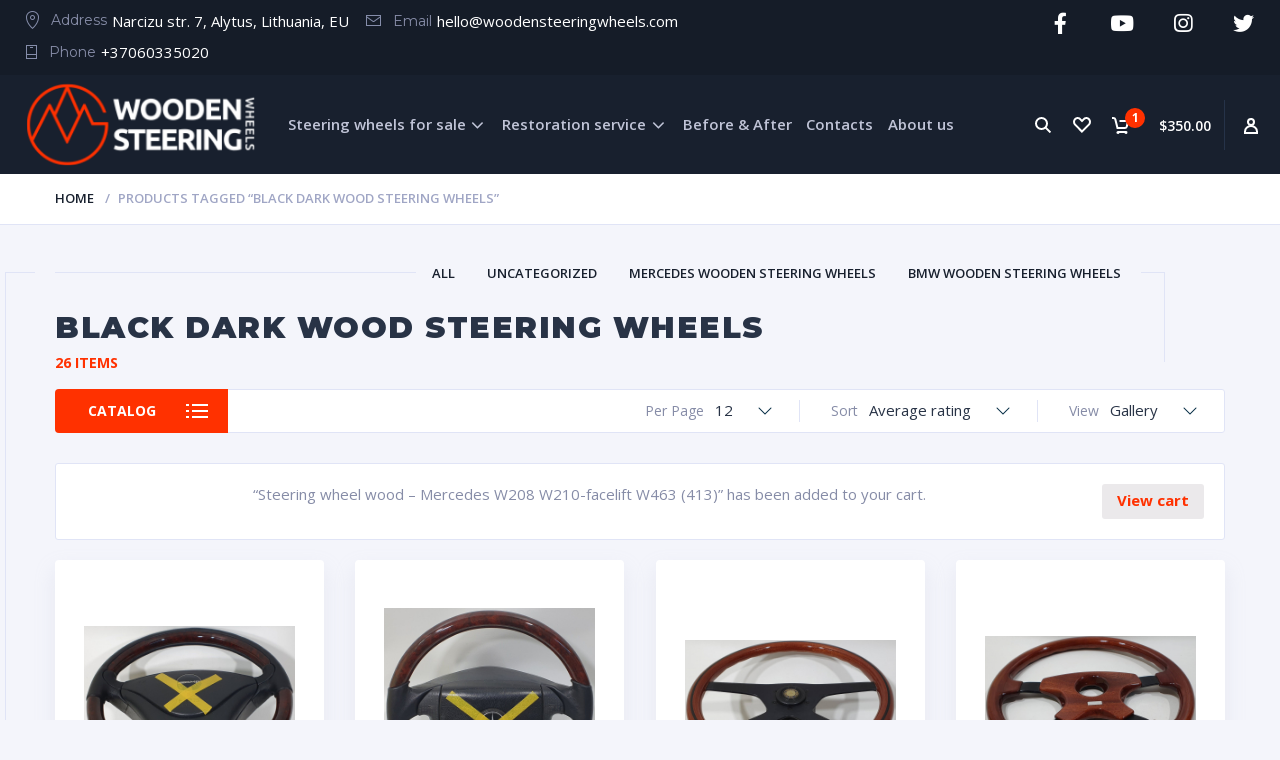

--- FILE ---
content_type: text/html; charset=UTF-8
request_url: https://www.woodensteeringwheels.com/product-tag/black-dark-wood-steering-wheels/?add-to-cart=305&orderby=rating
body_size: 25255
content:
<!doctype html><html lang="en"><head><meta charset="UTF-8"><meta http-equiv="X-UA-Compatible" content="IE=edge"><meta name="viewport" content="width=device-width, initial-scale=1.0"><link rel="profile" href="https://gmpg.org/xfn/11"><link rel="pingback" href="https://www.woodensteeringwheels.com/xmlrpc.php"><link rel="icon" href="https://www.woodensteeringwheels.com/wp-content/uploads/2019/11/cropped-wsw-favicon-32x32.png" sizes="32x32" /><link rel="icon" href="https://www.woodensteeringwheels.com/wp-content/uploads/2019/11/cropped-wsw-favicon-192x192.png" sizes="192x192" /><link rel="apple-touch-icon" href="https://www.woodensteeringwheels.com/wp-content/uploads/2019/11/cropped-wsw-favicon-180x180.png" /><meta name="msapplication-TileImage" content="https://www.woodensteeringwheels.com/wp-content/uploads/2019/11/cropped-wsw-favicon-270x270.png" /> <script>document.documentElement.className = document.documentElement.className + ' yes-js js_active js'</script> <link media="all" href="https://www.woodensteeringwheels.com/wp-content/cache/autoptimize/css/autoptimize_2a25353057e382626fb7c548d69cead8.css" rel="stylesheet" /><link media="only screen and (max-width: 768px)" href="https://www.woodensteeringwheels.com/wp-content/cache/autoptimize/css/autoptimize_dcb2de333eec7ab4ae31385ed8d6a393.css" rel="stylesheet" /><title>Black Dark Wood Steering Wheels - woodensteeringwheels.com</title><meta name="robots" content="index, follow" /><meta name="googlebot" content="index, follow, max-snippet:-1, max-image-preview:large, max-video-preview:-1" /><meta name="bingbot" content="index, follow, max-snippet:-1, max-image-preview:large, max-video-preview:-1" /><link rel="canonical" href="https://www.woodensteeringwheels.com/product-tag/black-dark-wood-steering-wheels/" /><link rel="next" href="https://www.woodensteeringwheels.com/product-tag/black-dark-wood-steering-wheels/page/2/" /><meta property="og:locale" content="en_US" /><meta property="og:type" content="article" /><meta property="og:title" content="Black Dark Wood Steering Wheels - woodensteeringwheels.com" /><meta property="og:description" content="Check out our black or dark wood steering wheels catalog. They all are 100% custom made. Wood is combined with leather. If you did not find a desired wheel, feel free to contact us &#8211; we can provide a totally unique unit according to your needs. If interested, send us an e-mail and we will share with all the relevant information: custom steering wheel price, delivery, materials etc.                                Didn&#8217;t find a suitable steering wheel?             Have a damaged steering wheel or a dashboard? We can restore it regardless of your vehicle’s type. Let it be a car, boat or an aircraft – PRO craftsmen will inject some unique style to it.&nbsp;Aside restoration services, we produce unique wood steering wheels almost from scratch ourselves. Make sure to check our pre-made steering wheels catalogue and grab something lovely for your car today.             How it works?Once we receive the parts you want to refurbish, one of our specialists takes care of them from the very beginning to the very end. When the restoration process is done, we pack everything securely and ship it back to you. It usually takes only 2 weeks, so that is indeed a quick and great way to boost your vehicle’s interior with some fresh wood and pure leather.             Not concerned? Here are some facts on us: More than 1000 satisfied customers around the world.&nbsp; Nearly 100 years of woodworking tradition.&nbsp; Over 1040 weeks of experience in restoring steering wheels and dashboards.&nbsp; Almost 3650 days of combining wood with leather.&nbsp; Everything is 100% handmade and custom.&nbsp; Quality materials tested quadrillion times.&nbsp; Manufacturing processes approved by the Japanese scientists.&nbsp; Our limit → your imagination.                                 Name E-mail Phone Country Vehicle Year Vehicle Make Vehicle Model Message                                                                                         Steering wheelrestoration cost Steering wheel restoration cost starts at $300. Such price applies to those wheels that do not require complicated refurbishment solutions and exclusive design.More complex steering wheels that are strongly damaged (with numerous cracks) or extremely worn out require detailed restoration work which usually costs $400 &#8211; $500.Extremely difficult restoration works or those that demand very custom design run between $600 &#8211; $800 and more. Keep in mind that these prices are preliminary. Steering wheel restoration cost is determined according to its condition and client’s wishes for design. If you want to know the real price for your unit – get in touch with us.                            Shippinginformation Our premade products and restored pieces can be shipped world-wide. Depending on the region, prices may vary as GAAA (or Woodensteeringwheels.com) is located in Northern Europe. Shipping costs are:Europe – approximately $30North America, South America, Asia, Africa, Oceania, Australia – approximately $50Antarctica – unfortunately, we have not had to deal with it yet, so drop us a line now!                                          our works gallery                                                                               Steering wheel restoration before/after gallery, Lithuania, Ukmergė                                                                                  Wooden dashboard restoration before/after gallery, Lithuania                                                                                  Dashboard restoration before/after gallery                                                                                  Mercedes benz steering wheel restoration before after, Belgium                                               All galleries" /><meta property="og:url" content="https://www.woodensteeringwheels.com/product-tag/black-dark-wood-steering-wheels/" /><meta property="og:site_name" content="woodensteeringwheels.com" /><meta property="og:image" content="https://www.woodensteeringwheels.com/wp-content/uploads/2019/12/wooden-wheels-seopage.png" /><meta name="twitter:card" content="summary_large_image" /> <script type="application/ld+json" class="yoast-schema-graph">{"@context":"https://schema.org","@graph":[{"@type":"WebSite","@id":"https://www.woodensteeringwheels.com/#website","url":"https://www.woodensteeringwheels.com/","name":"woodensteeringwheels.com","description":"Wooden Steering Wheels","potentialAction":[{"@type":"SearchAction","target":"https://www.woodensteeringwheels.com/?s={search_term_string}","query-input":"required name=search_term_string"}],"inLanguage":"en"},{"@type":"CollectionPage","@id":"https://www.woodensteeringwheels.com/product-tag/black-dark-wood-steering-wheels/#webpage","url":"https://www.woodensteeringwheels.com/product-tag/black-dark-wood-steering-wheels/","name":"Black Dark Wood Steering Wheels - woodensteeringwheels.com","isPartOf":{"@id":"https://www.woodensteeringwheels.com/#website"},"inLanguage":"en"}]}</script> <link rel='dns-prefetch' href='//www.google.com' /><link rel='dns-prefetch' href='//s.w.org' /><link href='https://fonts.gstatic.com' crossorigin rel='preconnect' /><link rel="alternate" type="application/rss+xml" title="woodensteeringwheels.com &raquo; Feed" href="https://www.woodensteeringwheels.com/feed/" /><link rel="alternate" type="application/rss+xml" title="woodensteeringwheels.com &raquo; Comments Feed" href="https://www.woodensteeringwheels.com/comments/feed/" /><link rel="alternate" type="application/rss+xml" title="woodensteeringwheels.com &raquo; Black Dark Wood Steering Wheels Tag Feed" href="https://www.woodensteeringwheels.com/product-tag/black-dark-wood-steering-wheels/feed/" /> <script type="text/javascript">window._wpemojiSettings = {"baseUrl":"https:\/\/s.w.org\/images\/core\/emoji\/12.0.0-1\/72x72\/","ext":".png","svgUrl":"https:\/\/s.w.org\/images\/core\/emoji\/12.0.0-1\/svg\/","svgExt":".svg","source":{"concatemoji":"https:\/\/www.woodensteeringwheels.com\/wp-includes\/js\/wp-emoji-release.min.js?ver=5.4.18"}};
			/*! This file is auto-generated */
			!function(e,a,t){var n,r,o,i=a.createElement("canvas"),p=i.getContext&&i.getContext("2d");function s(e,t){var a=String.fromCharCode;p.clearRect(0,0,i.width,i.height),p.fillText(a.apply(this,e),0,0);e=i.toDataURL();return p.clearRect(0,0,i.width,i.height),p.fillText(a.apply(this,t),0,0),e===i.toDataURL()}function c(e){var t=a.createElement("script");t.src=e,t.defer=t.type="text/javascript",a.getElementsByTagName("head")[0].appendChild(t)}for(o=Array("flag","emoji"),t.supports={everything:!0,everythingExceptFlag:!0},r=0;r<o.length;r++)t.supports[o[r]]=function(e){if(!p||!p.fillText)return!1;switch(p.textBaseline="top",p.font="600 32px Arial",e){case"flag":return s([127987,65039,8205,9895,65039],[127987,65039,8203,9895,65039])?!1:!s([55356,56826,55356,56819],[55356,56826,8203,55356,56819])&&!s([55356,57332,56128,56423,56128,56418,56128,56421,56128,56430,56128,56423,56128,56447],[55356,57332,8203,56128,56423,8203,56128,56418,8203,56128,56421,8203,56128,56430,8203,56128,56423,8203,56128,56447]);case"emoji":return!s([55357,56424,55356,57342,8205,55358,56605,8205,55357,56424,55356,57340],[55357,56424,55356,57342,8203,55358,56605,8203,55357,56424,55356,57340])}return!1}(o[r]),t.supports.everything=t.supports.everything&&t.supports[o[r]],"flag"!==o[r]&&(t.supports.everythingExceptFlag=t.supports.everythingExceptFlag&&t.supports[o[r]]);t.supports.everythingExceptFlag=t.supports.everythingExceptFlag&&!t.supports.flag,t.DOMReady=!1,t.readyCallback=function(){t.DOMReady=!0},t.supports.everything||(n=function(){t.readyCallback()},a.addEventListener?(a.addEventListener("DOMContentLoaded",n,!1),e.addEventListener("load",n,!1)):(e.attachEvent("onload",n),a.attachEvent("onreadystatechange",function(){"complete"===a.readyState&&t.readyCallback()})),(n=t.source||{}).concatemoji?c(n.concatemoji):n.wpemoji&&n.twemoji&&(c(n.twemoji),c(n.wpemoji)))}(window,document,window._wpemojiSettings);</script> <link rel='stylesheet' id='elementor-post-4416-css'  href='https://www.woodensteeringwheels.com/wp-content/cache/autoptimize/css/autoptimize_single_609be876da188fe7345b83a577d13ad1.css?ver=1592383061' type='text/css' media='all' /><link rel='stylesheet' id='google-fonts-1-css'  href='https://fonts.googleapis.com/css?family=Montserrat%3A100%2C100italic%2C200%2C200italic%2C300%2C300italic%2C400%2C400italic%2C500%2C500italic%2C600%2C600italic%2C700%2C700italic%2C800%2C800italic%2C900%2C900italic&#038;ver=5.4.18' type='text/css' media='all' /> <script type='text/javascript' src='https://www.woodensteeringwheels.com/wp-includes/js/jquery/jquery.js?ver=1.12.4-wp'></script> <link rel='https://api.w.org/' href='https://www.woodensteeringwheels.com/wp-json/' /><link rel="EditURI" type="application/rsd+xml" title="RSD" href="https://www.woodensteeringwheels.com/xmlrpc.php?rsd" /><link rel="wlwmanifest" type="application/wlwmanifest+xml" href="https://www.woodensteeringwheels.com/wp-includes/wlwmanifest.xml" /><meta name="generator" content="WordPress 5.4.18" /><meta name="generator" content="WooCommerce 4.2.0" />  <script>(function(i,s,o,g,r,a,m){i['GoogleAnalyticsObject']=r;i[r]=i[r]||function(){
		(i[r].q=i[r].q||[]).push(arguments)},i[r].l=1*new Date();a=s.createElement(o),
		m=s.getElementsByTagName(o)[0];a.async=1;a.src=g;m.parentNode.insertBefore(a,m)
		})(window,document,'script','//www.google-analytics.com/analytics.js','ga');

		ga('create', 'UA-152946922-1', 'auto');
		ga('require', 'displayfeatures');
		ga('send', 'pageview');</script>  <script>document.documentElement.className = document.documentElement.className.replace( 'no-js', 'js' );</script> <script type="text/javascript">jQuery('html').addClass('hidden');
					
			jQuery(document).ready(function($) {		            
				$('html').removeClass('hidden');	            
			});</script> <noscript><style>.woocommerce-product-gallery{ opacity: 1 !important; }</style></noscript><meta name="generator" content="Powered by Slider Revolution 6.0.9 - responsive, Mobile-Friendly Slider Plugin for WordPress with comfortable drag and drop interface." /><link rel="icon" href="https://www.woodensteeringwheels.com/wp-content/uploads/2019/11/cropped-wsw-favicon-32x32.png" sizes="32x32" /><link rel="icon" href="https://www.woodensteeringwheels.com/wp-content/uploads/2019/11/cropped-wsw-favicon-192x192.png" sizes="192x192" /><link rel="apple-touch-icon" href="https://www.woodensteeringwheels.com/wp-content/uploads/2019/11/cropped-wsw-favicon-180x180.png" /><meta name="msapplication-TileImage" content="https://www.woodensteeringwheels.com/wp-content/uploads/2019/11/cropped-wsw-favicon-270x270.png" /> <script type="text/javascript">function setREVStartSize(a){try{var b,c=document.getElementById(a.c).parentNode.offsetWidth;if(c=0===c||isNaN(c)?window.innerWidth:c,a.tabw=void 0===a.tabw?0:parseInt(a.tabw),a.thumbw=void 0===a.thumbw?0:parseInt(a.thumbw),a.tabh=void 0===a.tabh?0:parseInt(a.tabh),a.thumbh=void 0===a.thumbh?0:parseInt(a.thumbh),a.tabhide=void 0===a.tabhide?0:parseInt(a.tabhide),a.thumbhide=void 0===a.thumbhide?0:parseInt(a.thumbhide),a.mh=void 0===a.mh||""==a.mh?0:a.mh,"fullscreen"===a.layout||"fullscreen"===a.l)b=Math.max(a.mh,window.innerHeight);else{for(var d in a.gw=Array.isArray(a.gw)?a.gw:[a.gw],a.rl)(void 0===a.gw[d]||0===a.gw[d])&&(a.gw[d]=a.gw[d-1]);for(var d in a.gh=void 0===a.el||""===a.el||Array.isArray(a.el)&&0==a.el.length?a.gh:a.el,a.gh=Array.isArray(a.gh)?a.gh:[a.gh],a.rl)(void 0===a.gh[d]||0===a.gh[d])&&(a.gh[d]=a.gh[d-1]);var e,f=Array(a.rl.length),g=0;for(var d in a.tabw=a.tabhide>=c?0:a.tabw,a.thumbw=a.thumbhide>=c?0:a.thumbw,a.tabh=a.tabhide>=c?0:a.tabh,a.thumbh=a.thumbhide>=c?0:a.thumbh,a.rl)f[d]=a.rl[d]<window.innerWidth?0:a.rl[d];for(var d in e=f[0],f)e>f[d]&&0<f[d]&&(e=f[d],g=d);var h=c>a.gw[g]+a.tabw+a.thumbw?1:(c-(a.tabw+a.thumbw))/a.gw[g];b=a.gh[g]*h+(a.tabh+a.thumbh)}void 0===window.rs_init_css&&(window.rs_init_css=document.head.appendChild(document.createElement("style"))),document.getElementById(a.c).height=b,window.rs_init_css.innerHTML+="#"+a.c+"_wrapper { height: "+b+"px }"}catch(a){console.log("Failure at Presize of Slider:"+a)}};</script>  <script type='text/javascript'>var gaProperty = 'UA-152946922-1';
			var disableStr = 'ga-disable-' + gaProperty;
			if ( document.cookie.indexOf( disableStr + '=true' ) > -1 ) {
				window[disableStr] = true;
			}
			function gaOptout() {
				document.cookie = disableStr + '=true; expires=Thu, 31 Dec 2099 23:59:59 UTC; path=/';
				window[disableStr] = true;
			}</script> <script type='text/javascript'>(function(i,s,o,g,r,a,m){i['GoogleAnalyticsObject']=r;i[r]=i[r]||function(){
		(i[r].q=i[r].q||[]).push(arguments)},i[r].l=1*new Date();a=s.createElement(o),
		m=s.getElementsByTagName(o)[0];a.async=1;a.src=g;m.parentNode.insertBefore(a,m)
		})(window,document,'script', '//www.google-analytics.com/analytics.js','ga');ga( 'create', 'UA-152946922-1', 'auto' );ga( 'set', 'anonymizeIp', true );
		ga( 'set', 'dimension1', 'no' );
ga( 'require', 'ec' );</script> </head><body data-rsssl=1 class="archive tax-product_tag term-black-dark-wood-steering-wheels term-530 header-sticky theme-motor woocommerce woocommerce-page woocommerce-no-js elementor-default"><div id="page" class="site"><header id="site-header" class="site-header"><div data-elementor-type="wp-post" data-elementor-id="2200" class="elementor elementor-2200" data-elementor-settings="[]"><div class="elementor-inner"><div class="elementor-section-wrap"><section class="has_eae_slider elementor-element elementor-element-7aa4068 elementor-section-full_width elementor-section-height-default elementor-section-height-default elementor-section elementor-top-section" data-id="7aa4068" data-element_type="section" data-settings="{&quot;background_background&quot;:&quot;classic&quot;}"><div class="elementor-container elementor-column-gap-default"><div class="elementor-row"><div class="has_eae_slider elementor-element elementor-element-4c48a54 elementor-column elementor-col-50 elementor-top-column" data-id="4c48a54" data-element_type="column"><div class="elementor-column-wrap  elementor-element-populated"><div class="elementor-widget-wrap"><div class="elementor-element elementor-element-0a2d494 elementor-tablet-align-center elementor-hidden-phone elementor-align-left elementor-widget elementor-widget-motor-links-list" data-id="0a2d494" data-element_type="widget" data-widget_type="motor-links-list.default"><div class="elementor-widget-container"><ul class="links_list"><li><p class="links_list-label"> <noscript><img  alt="Address" data-src="https://www.woodensteeringwheels.com/wp-content/uploads/2018/11/ico1.png" class="lazyload" src="[data-uri]"><noscript><img src="https://www.woodensteeringwheels.com/wp-content/uploads/2018/11/ico1.png" alt="Address"></noscript></noscript><img class="lazyload" src='data:image/svg+xml,%3Csvg%20xmlns=%22http://www.w3.org/2000/svg%22%20viewBox=%220%200%20210%20140%22%3E%3C/svg%3E' data-src="https://www.woodensteeringwheels.com/wp-content/uploads/2018/11/ico1.png" alt="Address"> Address</p><p class="links_list-value"> <a href="https://maps.google.com" rel="nofollow" target="_blank"> Narcizu str. 7, Alytus, Lithuania, EU </a></p></li><li><p class="links_list-label"> <noscript><img  alt="Email" data-src="https://www.woodensteeringwheels.com/wp-content/uploads/2018/11/ico2.png" class="lazyload" src="[data-uri]"><noscript><img src="https://www.woodensteeringwheels.com/wp-content/uploads/2018/11/ico2.png" alt="Email"></noscript></noscript><img class="lazyload" src='data:image/svg+xml,%3Csvg%20xmlns=%22http://www.w3.org/2000/svg%22%20viewBox=%220%200%20210%20140%22%3E%3C/svg%3E' data-src="https://www.woodensteeringwheels.com/wp-content/uploads/2018/11/ico2.png" alt="Email"> Email</p><p class="links_list-value"> <a href="/cdn-cgi/l/email-protection#19717c757576596e76767d7c776a6d7c7c6b70777e6e717c7c756a377a7674"> <span class="__cf_email__" data-cfemail="c4aca1a8a8ab84b3ababa0a1aab7b0a1a1b6adaaa3b3aca1a1a8b7eaa7aba9">[email&#160;protected]</span> </a></p></li><li><p class="links_list-label"> <noscript><img  alt="Phone" data-src="https://www.woodensteeringwheels.com/wp-content/uploads/2018/11/ico3.png" class="lazyload" src="[data-uri]"><noscript><img src="https://www.woodensteeringwheels.com/wp-content/uploads/2018/11/ico3.png" alt="Phone"></noscript></noscript><img class="lazyload" src='data:image/svg+xml,%3Csvg%20xmlns=%22http://www.w3.org/2000/svg%22%20viewBox=%220%200%20210%20140%22%3E%3C/svg%3E' data-src="https://www.woodensteeringwheels.com/wp-content/uploads/2018/11/ico3.png" alt="Phone"> Phone</p><p class="links_list-value"> <a href="tel:+37060335020"> +37060335020 </a></p></li></ul></div></div></div></div></div><div class="has_eae_slider elementor-element elementor-element-098841e elementor-column elementor-col-50 elementor-top-column" data-id="098841e" data-element_type="column"><div class="elementor-column-wrap  elementor-element-populated"><div class="elementor-widget-wrap"><div class="elementor-element elementor-element-5dcd3de elementor-shape-rounded elementor-widget elementor-widget-social-icons" data-id="5dcd3de" data-element_type="widget" data-widget_type="social-icons.default"><div class="elementor-widget-container"><div class="elementor-social-icons-wrapper"> <a class="elementor-icon elementor-social-icon elementor-social-icon-facebook elementor-repeater-item-85ca411" href="https://www.facebook.com/medvaira/" target="_blank"> <span class="elementor-screen-only">Facebook</span> <i class="fa fa-facebook"></i> </a> <a class="elementor-icon elementor-social-icon elementor-social-icon-youtube elementor-repeater-item-b4646f2" href="https://youtube.com" target="_blank"> <span class="elementor-screen-only">Youtube</span> <i class="fa fa-youtube"></i> </a> <a class="elementor-icon elementor-social-icon elementor-social-icon-instagram elementor-repeater-item-e08db9c" href="https://instagram.com" target="_blank"> <span class="elementor-screen-only">Instagram</span> <i class="fa fa-instagram"></i> </a> <a class="elementor-icon elementor-social-icon elementor-social-icon-twitter elementor-repeater-item-e8faf85" href="https://twitter.com" target="_blank"> <span class="elementor-screen-only">Twitter</span> <i class="fa fa-twitter"></i> </a></div></div></div></div></div></div></div></div></section><section class="has_eae_slider elementor-element elementor-element-e70c9f1 elementor-section-full_width elementor-hidden-desktop elementor-section-height-default elementor-section-height-default elementor-section elementor-top-section" data-id="e70c9f1" data-element_type="section"><div class="elementor-container elementor-column-gap-default"><div class="elementor-row"><div class="has_eae_slider elementor-element elementor-element-30cd5b6 elementor-column elementor-col-100 elementor-top-column" data-id="30cd5b6" data-element_type="column"><div class="elementor-column-wrap  elementor-element-populated"><div class="elementor-widget-wrap"><div class="elementor-element elementor-element-ce4d603 elementor-widget elementor-widget-spacer" data-id="ce4d603" data-element_type="widget" data-widget_type="spacer.default"><div class="elementor-widget-container"><div class="elementor-spacer"><div class="elementor-spacer-inner"></div></div></div></div></div></div></div></div></div></section></div></div></div></header><div id="masthead" class="header"> <a href="#" class="header-menutoggle" id="header-menutoggle">Menu</a><div class="header-info"><div class="header-personal"> <a class="header-gopersonal" href="https://www.woodensteeringwheels.com/my-account/"><svg width="14" height="16" viewBox="0 0 14 16" fill="none" xmlns="http://www.w3.org/2000/svg"> <path d="M1 13.5C1 10.5309 3.61521 8 7 8C10.3848 8 13 10.5309 13 13.5V15H1V13.5Z" stroke="white" stroke-width="2"/> <circle cx="7" cy="4" r="3" stroke="white" stroke-width="2"/> </svg> </a><ul><li> <a href="https://www.woodensteeringwheels.com/my-account/">Login / Register</a></li></ul></div><div class="header-cart"><div class="header-cart-inner"><p class="header-cart-count"> <svg width="18" height="17" viewBox="0 0 18 17" fill="none" xmlns="http://www.w3.org/2000/svg"> <path d="M0 1H1.43845C2.35618 1 3.15615 1.6246 3.37873 2.51493L5.5 11H12.8832C13.8262 11 14.6412 10.3412 14.8388 9.41906L16 4H7.5" stroke="white" stroke-width="2"/> <circle cx="6" cy="15.5" r="1.5" fill="white"/> <circle cx="14" cy="15.5" r="1.5" fill="white"/> <path d="M6 15H14" stroke="white" stroke-width="2"/> </svg> <span>1</span></p><p class="header-cart-summ">&#036;350.00</p></div> <a href="https://www.woodensteeringwheels.com/cart/" class="header-cart-link"></a><div class="widget woocommerce widget_shopping_cart"><div class="widget_shopping_cart_content"></div></div></div> <a title="Wishlist" href="https://www.woodensteeringwheels.com/wishlist/" class="header-favorites"><svg width="18" height="16" viewBox="0 0 18 16" fill="none" xmlns="http://www.w3.org/2000/svg"> <path d="M15.8123 2.0309L15.8185 2.03727L15.8248 2.04353C16.6108 2.8226 17 3.75901 17 4.91667C17 6.04054 16.615 6.96491 15.8248 7.74814L15.8211 7.75183L9 14.5846L2.17886 7.75183L2.17887 7.75182L2.17516 7.74814C1.38504 6.96491 1 6.04054 1 4.91667C1 3.75901 1.38924 2.8226 2.17516 2.04353L2.18147 2.03727L2.18767 2.0309C2.86484 1.33534 3.65933 1 4.62981 1C5.63619 1 6.44292 1.34034 7.11521 2.0309L7.11514 2.03097L7.12511 2.04093L8.29338 3.20759L8.98727 3.90053L9.69364 3.22032L10.9052 2.05365L10.9168 2.04246L10.9281 2.0309C11.6052 1.33534 12.3997 1 13.3702 1C14.3407 1 15.1352 1.33534 15.8123 2.0309Z" stroke="#858DAA" stroke-width="2"/> </svg> </a> <a href="#" class="header-searchbtn" id="header-searchbtn"><svg width="17" height="17" viewBox="0 0 17 17" fill="none" xmlns="http://www.w3.org/2000/svg"> <path d="M10 10L15.5 15.5" stroke="white" stroke-width="2"/> <circle cx="6.5" cy="6.5" r="5.5" stroke="white" stroke-width="2"/> </svg> </a><div class="header-search"><div class="dgwt-wcas-search-wrapp dgwt-wcas-has-submit woocommerce js-dgwt-wcas-layout-classic dgwt-wcas-layout-classic"><form class="dgwt-wcas-search-form" role="search" action="https://www.woodensteeringwheels.com/" method="get"><div class="dgwt-wcas-sf-wrapp"> <label class="screen-reader-text"
 for="dgwt-wcas-search-input-136d">Products search</label> <input id="dgwt-wcas-search-input-136d"
 type="search"
 class="dgwt-wcas-search-input"
 name="s"
 value=""
 placeholder="Search for products..."
 autocomplete="off"
 /><div class="dgwt-wcas-preloader"></div> <button type="submit" name="dgwt-wcas-search-submit"
 class="dgwt-wcas-search-submit">Search</button> <input type="hidden" name="post_type" value="product"/> <input type="hidden" name="dgwt_wcas" value="1"/></div></form></div></div></div><p class="header-logo"> <a href="https://www.woodensteeringwheels.com/"><noscript><img  alt="Custom steering wheels" data-src="https://www.woodensteeringwheels.com/wp-content/uploads/2019/09/logo-gaaa_sm.png" class="lazyload" src="[data-uri]"><noscript><img src="https://www.woodensteeringwheels.com/wp-content/uploads/2019/09/logo-gaaa_sm.png" alt="Custom steering wheels"></noscript></noscript><img class="lazyload" src='data:image/svg+xml,%3Csvg%20xmlns=%22http://www.w3.org/2000/svg%22%20viewBox=%220%200%20210%20140%22%3E%3C/svg%3E' data-src="https://www.woodensteeringwheels.com/wp-content/uploads/2019/09/logo-gaaa_sm.png" alt="Custom steering wheels"></a></p><nav id="top-menu" class="menu-top-menu-container"><ul><li id="menu-item-180" class="menu-item menu-item-type-post_type menu-item-object-page menu-item-has-children menu-item-180 motor-menu-depth-0 motor-mega-menu-item mega-menu-width-content"><a href="https://www.woodensteeringwheels.com/wood-steering-wheels/">Steering wheels for sale</a><div data-elementor-type="wp-post" data-elementor-id="2161" class="elementor elementor-2161" data-elementor-settings="[]"><div class="elementor-inner"><div class="elementor-section-wrap"><section class="has_eae_slider elementor-element elementor-element-130bca5 elementor-section-boxed elementor-section-height-default elementor-section-height-default elementor-section elementor-top-section" data-id="130bca5" data-element_type="section"><div class="elementor-container elementor-column-gap-default"><div class="elementor-row"><div class="has_eae_slider elementor-element elementor-element-dbafe2c elementor-column elementor-col-100 elementor-top-column" data-id="dbafe2c" data-element_type="column" data-settings="{&quot;background_background&quot;:&quot;classic&quot;}"><div class="elementor-column-wrap  elementor-element-populated"><div class="elementor-widget-wrap"><section class="has_eae_slider elementor-element elementor-element-cadd540 elementor-section-boxed elementor-section-height-default elementor-section-height-default elementor-section elementor-inner-section" data-id="cadd540" data-element_type="section"><div class="elementor-container elementor-column-gap-default"><div class="elementor-row"><div class="has_eae_slider elementor-element elementor-element-5e94227 elementor-column elementor-col-25 elementor-inner-column" data-id="5e94227" data-element_type="column"><div class="elementor-column-wrap  elementor-element-populated"><div class="elementor-widget-wrap"><div class="elementor-element elementor-element-d5f2353 elementor-position-left elementor-vertical-align-middle elementor-widget elementor-widget-motor-icon-image-box" data-id="d5f2353" data-element_type="widget" data-widget_type="motor-icon-image-box.default"><div class="elementor-widget-container"><div class="el-iconimagebox"></div></div></div></div></div></div><div class="has_eae_slider elementor-element elementor-element-aacb5b2 elementor-column elementor-col-25 elementor-inner-column" data-id="aacb5b2" data-element_type="column"><div class="elementor-column-wrap  elementor-element-populated"><div class="elementor-widget-wrap"><div class="elementor-element elementor-element-8ae30dd elementor-position-left elementor-vertical-align-middle elementor-widget elementor-widget-motor-icon-image-box" data-id="8ae30dd" data-element_type="widget" data-widget_type="motor-icon-image-box.default"><div class="elementor-widget-container"><div class="el-iconimagebox"><div class="el-iconimagebox-image"><a href="/product-category/mercedes-wooden-steering-wheels/"><noscript><img  alt="Mercedes wooden steering wheels" title="Mercedes wooden steering wheels" data-src="https://www.woodensteeringwheels.com/wp-content/uploads/2019/09/mercedes_wooden_steering_wheels_logo.png" class="lazyload" src="[data-uri]"><noscript><img src="https://www.woodensteeringwheels.com/wp-content/uploads/2019/09/mercedes_wooden_steering_wheels_logo.png" alt="Mercedes wooden steering wheels" title="Mercedes wooden steering wheels"></noscript></noscript><img class="lazyload" src='data:image/svg+xml,%3Csvg%20xmlns=%22http://www.w3.org/2000/svg%22%20viewBox=%220%200%20210%20140%22%3E%3C/svg%3E' data-src="https://www.woodensteeringwheels.com/wp-content/uploads/2019/09/mercedes_wooden_steering_wheels_logo.png" alt="Mercedes wooden steering wheels" title="Mercedes wooden steering wheels"></a></div><div class="el-iconimagebox-cont"><h3 class="el-iconimagebox-ttl"> <a href="/product-category/mercedes-wooden-steering-wheels/">Mercedes wooden steering wheels</a></h3></div></div></div></div></div></div></div><div class="has_eae_slider elementor-element elementor-element-9f32ab7 elementor-column elementor-col-25 elementor-inner-column" data-id="9f32ab7" data-element_type="column"><div class="elementor-column-wrap  elementor-element-populated"><div class="elementor-widget-wrap"><div class="elementor-element elementor-element-bcc17f5 elementor-position-left elementor-vertical-align-middle elementor-widget elementor-widget-motor-icon-image-box" data-id="bcc17f5" data-element_type="widget" data-widget_type="motor-icon-image-box.default"><div class="elementor-widget-container"><div class="el-iconimagebox"><div class="el-iconimagebox-image"><a href="/product-category/bmw-wooden-steering-wheels/"><noscript><img  alt="BMW wooden steering wheels" title="BMW wooden steering wheels" data-src="https://www.woodensteeringwheels.com/wp-content/uploads/2019/09/bmw_wooden_steering_wheels_logo.png" class="lazyload" src="[data-uri]"><noscript><img src="https://www.woodensteeringwheels.com/wp-content/uploads/2019/09/bmw_wooden_steering_wheels_logo.png" alt="BMW wooden steering wheels" title="BMW wooden steering wheels"></noscript></noscript><img class="lazyload" src='data:image/svg+xml,%3Csvg%20xmlns=%22http://www.w3.org/2000/svg%22%20viewBox=%220%200%20210%20140%22%3E%3C/svg%3E' data-src="https://www.woodensteeringwheels.com/wp-content/uploads/2019/09/bmw_wooden_steering_wheels_logo.png" alt="BMW wooden steering wheels" title="BMW wooden steering wheels"></a></div><div class="el-iconimagebox-cont"><h3 class="el-iconimagebox-ttl"> <a href="/product-category/bmw-wooden-steering-wheels/">BMW wooden steering wheels</a></h3></div></div></div></div></div></div></div><div class="has_eae_slider elementor-element elementor-element-3509aa2 elementor-column elementor-col-25 elementor-inner-column" data-id="3509aa2" data-element_type="column"><div class="elementor-column-wrap  elementor-element-populated"><div class="elementor-widget-wrap"><div class="elementor-element elementor-element-4b687d8 elementor-position-left elementor-vertical-align-middle elementor-widget elementor-widget-motor-icon-image-box" data-id="4b687d8" data-element_type="widget" data-widget_type="motor-icon-image-box.default"><div class="elementor-widget-container"><div class="el-iconimagebox"></div></div></div></div></div></div></div></div></section></div></div></div></div></div></section></div></div></div><ul class="sub-menu"><li id="menu-item-1893" class="menu-item menu-item-type-custom menu-item-object-custom menu-item-1893"><a href="/product-category/mercedes-wooden-steering-wheels/">Mercedes wooden steering wheels</a></li><li id="menu-item-1889" class="menu-item menu-item-type-custom menu-item-object-custom menu-item-1889"><a href="/product-category/bmw-wooden-steering-wheels/">BMW wooden steering wheels</a></li></ul></li><li id="menu-item-3722" class="menu-item menu-item-type-custom menu-item-object-custom menu-item-has-children menu-item-3722 motor-menu-depth-0 motor-mega-menu-item mega-menu-width-content"><a href="#">Restoration service</a><div data-elementor-type="wp-post" data-elementor-id="2680" class="elementor elementor-2680" data-elementor-settings="[]"><div class="elementor-inner"><div class="elementor-section-wrap"><section class="has_eae_slider elementor-element elementor-element-9a902e3 elementor-section-boxed elementor-section-height-default elementor-section-height-default elementor-section elementor-top-section" data-id="9a902e3" data-element_type="section"><div class="elementor-container elementor-column-gap-default"><div class="elementor-row"><div class="has_eae_slider elementor-element elementor-element-08809fc elementor-column elementor-col-100 elementor-top-column" data-id="08809fc" data-element_type="column" data-settings="{&quot;background_background&quot;:&quot;classic&quot;}"><div class="elementor-column-wrap  elementor-element-populated"><div class="elementor-widget-wrap"><section class="has_eae_slider elementor-element elementor-element-d1c66a8 elementor-section-boxed elementor-section-height-default elementor-section-height-default elementor-section elementor-inner-section" data-id="d1c66a8" data-element_type="section"><div class="elementor-container elementor-column-gap-default"><div class="elementor-row"><div class="has_eae_slider elementor-element elementor-element-8f774ca elementor-column elementor-col-33 elementor-inner-column" data-id="8f774ca" data-element_type="column"><div class="elementor-column-wrap  elementor-element-populated"><div class="elementor-widget-wrap"><div class="elementor-element elementor-element-acf873e elementor-position-left elementor-vertical-align-middle elementor-widget elementor-widget-motor-icon-image-box" data-id="acf873e" data-element_type="widget" data-widget_type="motor-icon-image-box.default"><div class="elementor-widget-container"><div class="el-iconimagebox"><div class="el-iconimagebox-image"><a href="https://www.woodensteeringwheels.com/restoration/"><noscript><img  alt="steering-wheel" title="steering-wheel" data-src="https://www.woodensteeringwheels.com/wp-content/uploads/2019/01/steering-wheel-1.png" class="lazyload" src="[data-uri]"><noscript><img src="https://www.woodensteeringwheels.com/wp-content/uploads/2019/01/steering-wheel-1.png" alt="steering-wheel" title="steering-wheel"></noscript></noscript><img class="lazyload" src='data:image/svg+xml,%3Csvg%20xmlns=%22http://www.w3.org/2000/svg%22%20viewBox=%220%200%20210%20140%22%3E%3C/svg%3E' data-src="https://www.woodensteeringwheels.com/wp-content/uploads/2019/01/steering-wheel-1.png" alt="steering-wheel" title="steering-wheel"></a></div><div class="el-iconimagebox-cont"><h3 class="el-iconimagebox-ttl"> <a href="https://www.woodensteeringwheels.com/restoration/">Steering wheel restoration</a></h3></div></div></div></div></div></div></div><div class="has_eae_slider elementor-element elementor-element-204ee60 elementor-column elementor-col-33 elementor-inner-column" data-id="204ee60" data-element_type="column"><div class="elementor-column-wrap  elementor-element-populated"><div class="elementor-widget-wrap"><div class="elementor-element elementor-element-3274917 elementor-position-left elementor-vertical-align-middle elementor-widget elementor-widget-motor-icon-image-box" data-id="3274917" data-element_type="widget" data-widget_type="motor-icon-image-box.default"><div class="elementor-widget-container"><div class="el-iconimagebox"><div class="el-iconimagebox-image"><a href="https://www.woodensteeringwheels.com/dashboard-restoration/"><noscript><img  alt="speedometer (2)" title="speedometer (2)" data-src="https://www.woodensteeringwheels.com/wp-content/uploads/2019/01/speedometer-2.png" class="lazyload" src="[data-uri]"><noscript><img src="https://www.woodensteeringwheels.com/wp-content/uploads/2019/01/speedometer-2.png" alt="speedometer (2)" title="speedometer (2)"></noscript></noscript><img class="lazyload" src='data:image/svg+xml,%3Csvg%20xmlns=%22http://www.w3.org/2000/svg%22%20viewBox=%220%200%20210%20140%22%3E%3C/svg%3E' data-src="https://www.woodensteeringwheels.com/wp-content/uploads/2019/01/speedometer-2.png" alt="speedometer (2)" title="speedometer (2)"></a></div><div class="el-iconimagebox-cont"><h3 class="el-iconimagebox-ttl"> <a href="https://www.woodensteeringwheels.com/dashboard-restoration/">Dashboard restoration</a></h3></div></div></div></div></div></div></div><div class="has_eae_slider elementor-element elementor-element-738a3cc elementor-column elementor-col-33 elementor-inner-column" data-id="738a3cc" data-element_type="column"><div class="elementor-column-wrap  elementor-element-populated"><div class="elementor-widget-wrap"><div class="elementor-element elementor-element-b9f99df elementor-position-left elementor-vertical-align-middle elementor-widget elementor-widget-motor-icon-image-box" data-id="b9f99df" data-element_type="widget" data-widget_type="motor-icon-image-box.default"><div class="elementor-widget-container"><div class="el-iconimagebox"><div class="el-iconimagebox-image"><a href="https://www.woodensteeringwheels.com/boat-steering-wheel-restoration/"><noscript><img  alt="steering-wheel (1)" title="steering-wheel (1)" data-src="https://www.woodensteeringwheels.com/wp-content/uploads/2019/01/steering-wheel-1-1.png" class="lazyload" src="[data-uri]"><noscript><img src="https://www.woodensteeringwheels.com/wp-content/uploads/2019/01/steering-wheel-1-1.png" alt="steering-wheel (1)" title="steering-wheel (1)"></noscript></noscript><img class="lazyload" src='data:image/svg+xml,%3Csvg%20xmlns=%22http://www.w3.org/2000/svg%22%20viewBox=%220%200%20210%20140%22%3E%3C/svg%3E' data-src="https://www.woodensteeringwheels.com/wp-content/uploads/2019/01/steering-wheel-1-1.png" alt="steering-wheel (1)" title="steering-wheel (1)"></a></div><div class="el-iconimagebox-cont"><h3 class="el-iconimagebox-ttl"> <a href="https://www.woodensteeringwheels.com/boat-steering-wheel-restoration/">Boat steering wheel restoration</a></h3></div></div></div></div></div></div></div></div></div></section></div></div></div></div></div></section></div></div></div><ul class="sub-menu"><li id="menu-item-3840" class="menu-item menu-item-type-post_type menu-item-object-page menu-item-3840"><a href="https://www.woodensteeringwheels.com/restoration/">Steering wheel restoration</a></li><li id="menu-item-3915" class="menu-item menu-item-type-post_type menu-item-object-page menu-item-3915"><a href="https://www.woodensteeringwheels.com/dashboard-restoration/">Dashboard restoration</a></li><li id="menu-item-3916" class="menu-item menu-item-type-post_type menu-item-object-page menu-item-3916"><a href="https://www.woodensteeringwheels.com/boat-steering-wheel-restoration/">Boat steering wheel restoration</a></li></ul></li><li id="menu-item-2682" class="nmr-customer menu-item menu-item-type-custom menu-item-object-custom menu-item-2682"><a href="/gallery/">Before &#038; After</a></li><li id="menu-item-2587" class="menu-item menu-item-type-post_type menu-item-object-page menu-item-2587"><a href="https://www.woodensteeringwheels.com/contacts/">Contacts</a></li><li id="menu-item-6923" class="menu-item menu-item-type-post_type menu-item-object-page menu-item-6923"><a href="https://www.woodensteeringwheels.com/about-us/">About us</a></li></ul></nav></div><div id="content" class="site-content"><div class="b-crumbs-wrap"><div class="cont b-crumbs"><ul><li><a href="https://www.woodensteeringwheels.com">Home</a></li><li>Products tagged &ldquo;Black Dark Wood Steering Wheels&rdquo;</li></ul></div></div><div class="cont maincont"> <span class="maincont-line1"></span> <span class="maincont-line2 maincont-line2-pagi"></span><ul class="cont-sections"><li> <a href="https://www.woodensteeringwheels.com/wood-steering-wheels/">All</a></li><li> <a href="https://www.woodensteeringwheels.com/product-category/uncategorized/">uncategorized</a></li><li> <a href="https://www.woodensteeringwheels.com/product-category/mercedes-wooden-steering-wheels/">Mercedes wooden steering wheels</a></li><li> <a href="https://www.woodensteeringwheels.com/product-category/bmw-wooden-steering-wheels/">BMW wooden steering wheels</a></li><li class="cont-sections-more"><span>...</span><ul class="cont-sections-sub"></ul></li></ul><h1><span>Black Dark Wood Steering Wheels</span></h1><p class="section-count">26 ITEMS</p><div class="section-top"> <a data-hidetext="Close" data-showtext="Catalog" href="#" class="section-menu-btn" id="section-menu-btn">Catalog</a><div class="section-view"><p>View</p><div class="dropdown-wrap"><p class="dropdown-title section-view-ttl"> Gallery</p><ul class="dropdown-list"><li> <a href="/product-tag/black-dark-wood-steering-wheels/?add-to-cart=305&#038;orderby=rating&#038;catalog_viewmode=list">List</a></li><li class="active"> <a href="/product-tag/black-dark-wood-steering-wheels/?add-to-cart=305&#038;orderby=rating&#038;catalog_viewmode=gallery">Gallery</a></li></ul></div></div><div class="section-sort"><p>Sort</p><div class="dropdown-wrap"><p class="dropdown-title section-sort-ttl">Average rating</p><ul class="dropdown-list"><li> <a href="/product-tag/black-dark-wood-steering-wheels/?add-to-cart=305&#038;orderby=popularity">Popularity</a></li><li class="active"> <a href="/product-tag/black-dark-wood-steering-wheels/?add-to-cart=305&#038;orderby=rating">Average rating</a></li><li> <a href="/product-tag/black-dark-wood-steering-wheels/?add-to-cart=305&#038;orderby=date">Newness</a></li><li> <a href="/product-tag/black-dark-wood-steering-wheels/?add-to-cart=305&#038;orderby=price">Price: low to high</a></li><li> <a href="/product-tag/black-dark-wood-steering-wheels/?add-to-cart=305&#038;orderby=price-desc">Price: high to low</a></li></ul></div> <input type="hidden" name="add-to-cart" value="305" /></div><form method="post" action="" class="form-wppp-select products-per-page"><p>Per Page</p><div class="dropdown-wrap"><p class="dropdown-title products-per-page-ttl">12</p><ul class="dropdown-list"><li  class="active"><a data-value="12" href="#">12</a></li><li ><a data-value="24" href="#">24</a></li><li ><a data-value="48" href="#">48</a></li><li ><a data-value="-1" href="#">All</a></li></ul></div> <select name="ppp" onchange="this.form.submit()" class="select wppp-select"><option value="12"  selected='selected'>12</option><option value="24" >24</option><option value="48" >48</option><option value="-1" >All</option></select> <input type="hidden" name="add-to-cart" value="305" /><input type="hidden" name="orderby" value="rating" /></form><div class="section-menu-wrap" id="section-menu-wrap"><ul><li class="has-childs"><a href="https://www.woodensteeringwheels.com/product-category/volkswagen/">Volkswagen</a></li></ul><ul><li class="has-childs"><a href="https://www.woodensteeringwheels.com/product-category/mercedes-wooden-steering-wheels/">Mercedes wooden steering wheels</a><ul><li class="has-childs"><a href="https://www.woodensteeringwheels.com/product-category/mercedes-wooden-steering-wheels/steering-wheel-mercedes-benz-r129/">Steering wheel Mercedes-Benz R129</a></li></ul><ul><li class="has-childs"><a href="https://www.woodensteeringwheels.com/product-category/mercedes-wooden-steering-wheels/steering-wheel-mercedes-benz-w108/">Steering wheel Mercedes-Benz W108</a></li></ul><ul><li class="has-childs"><a href="https://www.woodensteeringwheels.com/product-category/mercedes-wooden-steering-wheels/steering-wheel-mercedes-benz-w114/">Steering wheel Mercedes-Benz W114</a></li></ul><ul><li class="has-childs"><a href="https://www.woodensteeringwheels.com/product-category/mercedes-wooden-steering-wheels/steering-wheel-mercedes-benz-w116/">Steering wheel Mercedes-Benz W116</a></li></ul><ul><li class="has-childs"><a href="https://www.woodensteeringwheels.com/product-category/mercedes-wooden-steering-wheels/steering-wheel-mercedes-benz-w123/">Steering wheel Mercedes-Benz W123</a></li></ul><ul><li class="has-childs"><a href="https://www.woodensteeringwheels.com/product-category/mercedes-wooden-steering-wheels/steering-wheel-mercedes-benz-w124/">Steering wheel Mercedes-Benz W124</a></li></ul><ul><li class="has-childs"><a href="https://www.woodensteeringwheels.com/product-category/mercedes-wooden-steering-wheels/steering-wheel-mercedes-benz-w126/">Steering wheel Mercedes-Benz W126</a></li></ul><ul><li class="has-childs"><a href="https://www.woodensteeringwheels.com/product-category/mercedes-wooden-steering-wheels/steering-wheel-mercedes-benz-w140/">Steering wheel Mercedes-Benz W140</a></li></ul><ul><li class="has-childs"><a href="https://www.woodensteeringwheels.com/product-category/mercedes-wooden-steering-wheels/steering-wheel-mercedes-benz-w201/">Steering wheel Mercedes-Benz W201</a></li></ul><ul><li class="has-childs"><a href="https://www.woodensteeringwheels.com/product-category/mercedes-wooden-steering-wheels/steering-wheel-mercedes-benz-w202/">Steering wheel Mercedes-Benz W202</a></li></ul><ul><li class="has-childs"><a href="https://www.woodensteeringwheels.com/product-category/mercedes-wooden-steering-wheels/steering-wheel-mercedes-benz-w205/">Steering wheel Mercedes-Benz W205</a></li></ul><ul><li class="has-childs"><a href="https://www.woodensteeringwheels.com/product-category/mercedes-wooden-steering-wheels/steering-wheel-mercedes-benz-w208/">Steering wheel Mercedes-Benz W208</a></li></ul><ul><li class="has-childs"><a href="https://www.woodensteeringwheels.com/product-category/mercedes-wooden-steering-wheels/steering-wheel-mercedes-benz-w210/">Steering wheel Mercedes-Benz W210</a></li></ul><ul><li class="has-childs"><a href="https://www.woodensteeringwheels.com/product-category/mercedes-wooden-steering-wheels/steering-wheel-mercedes-benz-w211/">Steering wheel Mercedes-Benz W211</a></li></ul><ul><li class="has-childs"><a href="https://www.woodensteeringwheels.com/product-category/mercedes-wooden-steering-wheels/steering-wheel-mercedes-benz-w212/">Steering wheel Mercedes-Benz W212</a></li></ul><ul><li class="has-childs"><a href="https://www.woodensteeringwheels.com/product-category/mercedes-wooden-steering-wheels/steering-wheel-mercedes-benz-w218/">Steering wheel Mercedes-Benz W218</a></li></ul><ul><li class="has-childs"><a href="https://www.woodensteeringwheels.com/product-category/mercedes-wooden-steering-wheels/steering-wheel-mercedes-benz-w463/">Steering wheel Mercedes-Benz W463</a></li></ul></li></ul><ul><li class="has-childs"><a href="https://www.woodensteeringwheels.com/product-category/bmw-wooden-steering-wheels/">BMW wooden steering wheels</a><ul><li class="has-childs"><a href="https://www.woodensteeringwheels.com/product-category/bmw-wooden-steering-wheels/steering-wheel-bmw-e28/">Steering wheel BMW E28</a></li></ul><ul><li class="has-childs"><a href="https://www.woodensteeringwheels.com/product-category/bmw-wooden-steering-wheels/steering-wheel-bmw-e30/">Steering wheel BMW E30</a></li></ul><ul><li class="has-childs"><a href="https://www.woodensteeringwheels.com/product-category/bmw-wooden-steering-wheels/steering-wheel-bmw-e32/">Steering wheel BMW E32</a></li></ul><ul><li class="has-childs"><a href="https://www.woodensteeringwheels.com/product-category/bmw-wooden-steering-wheels/steering-wheel-bmw-e34/">Steering wheel BMW E34</a></li></ul><ul><li class="has-childs"><a href="https://www.woodensteeringwheels.com/product-category/bmw-wooden-steering-wheels/steering-wheel-bmw-e36/">Steering wheel BMW E36</a></li></ul><ul><li class="has-childs"><a href="https://www.woodensteeringwheels.com/product-category/bmw-wooden-steering-wheels/steering-wheel-bmw-e38/">Steering wheel BMW E38</a></li></ul><ul><li class="has-childs"><a href="https://www.woodensteeringwheels.com/product-category/bmw-wooden-steering-wheels/steering-wheel-bmw-e39/">Steering wheel BMW E39</a></li></ul><ul><li class="has-childs"><a href="https://www.woodensteeringwheels.com/product-category/bmw-wooden-steering-wheels/steering-wheel-bmw-e46/">Steering wheel BMW E46</a></li></ul><ul><li class="has-childs"><a href="https://www.woodensteeringwheels.com/product-category/bmw-wooden-steering-wheels/steering-wheel-bmw-e60/">Steering wheel BMW E60</a></li></ul><ul><li class="has-childs"><a href="https://www.woodensteeringwheels.com/product-category/bmw-wooden-steering-wheels/steering-wheel-bmw-e61/">Steering wheel BMW E61</a></li></ul><ul><li class="has-childs"><a href="https://www.woodensteeringwheels.com/product-category/bmw-wooden-steering-wheels/steering-wheel-bmw-e65/">Steering wheel BMW E65</a></li></ul><ul><li class="has-childs"><a href="https://www.woodensteeringwheels.com/product-category/bmw-wooden-steering-wheels/steering-wheel-bmw-e66/">Steering wheel BMW E66</a></li></ul><ul><li class="has-childs"><a href="https://www.woodensteeringwheels.com/product-category/bmw-wooden-steering-wheels/steering-wheel-bmw-e90/">Steering wheel BMW E90</a></li></ul><ul><li class="has-childs"><a href="https://www.woodensteeringwheels.com/product-category/bmw-wooden-steering-wheels/steering-wheel-bmw-f01/">Steering wheel BMW F01</a></li></ul><ul><li class="has-childs"><a href="https://www.woodensteeringwheels.com/product-category/bmw-wooden-steering-wheels/steering-wheel-bmw-f10/">Steering wheel BMW F10</a></li></ul><ul><li class="has-childs"><a href="https://www.woodensteeringwheels.com/product-category/bmw-wooden-steering-wheels/steering-wheel-bmw-f11/">Steering wheel BMW F11</a></li></ul><ul><li class="has-childs"><a href="https://www.woodensteeringwheels.com/product-category/bmw-wooden-steering-wheels/steering-wheel-bmw-f25/">Steering wheel BMW F25</a></li></ul><ul><li class="has-childs"><a href="https://www.woodensteeringwheels.com/product-category/bmw-wooden-steering-wheels/steering-wheel-bmw-f28/">Steering wheel BMW F28</a></li></ul><ul><li class="has-childs"><a href="https://www.woodensteeringwheels.com/product-category/bmw-wooden-steering-wheels/steering-wheel-bmw-f30/">Steering wheel BMW F30</a></li></ul><ul><li class="has-childs"><a href="https://www.woodensteeringwheels.com/product-category/bmw-wooden-steering-wheels/steering-wheel-bmw-x5/">Steering wheel BMW X5</a></li></ul><ul><li class="has-childs"><a href="https://www.woodensteeringwheels.com/product-category/bmw-wooden-steering-wheels/steering-wheel-bmw-z3/">Steering wheel BMW Z3</a></li></ul></li></ul></div></div><div class="section-filter" id="section-filter"><div class="woocommerce-notices-wrapper"><div class="woocommerce-message" role="alert"> <a href="https://www.woodensteeringwheels.com/cart/" tabindex="1" class="button wc-forward">View cart</a> &ldquo;Steering wheel wood &#8211; Mercedes W208 W210-facelift W463 (413)&rdquo; has been added to your cart.</div></div></div><div class="prod-items section-gallery"><article id="post-11182" class="sectgl prod-i product type-product post-11182 status-publish first instock product_cat-mercedes-wooden-steering-wheels product_cat-steering-wheel-mercedes-benz-w108 product_tag-4-spoke-steering-wheels product_tag-black-dark-wood-steering-wheels product_tag-leather-steering-wheels product_tag-mercedes-c-class-steering-wheels product_tag-mercedes-e-class-steering-wheels product_tag-mercedes-g-class-steering-wheels product_tag-mercedes-s-class-steering-wheels product_tag-vintage-wood-steering-wheels has-post-thumbnail sale shipping-taxable purchasable product-type-simple"><div class="prod-i-actions"> <button class="quick-view prod-i-quick-view" data-url="https://www.woodensteeringwheels.com/wp-admin/admin-ajax.php" data-file="woocommerce/quickview-single-product" data-id="11182"><svg width="16" height="16" viewBox="0 0 16 16" fill="none" xmlns="http://www.w3.org/2000/svg"> <rect x="5" y="5" width="6" height="6" rx="1" stroke="#858DAA" stroke-width="2"/> <path d="M1 9V13C1 14.1046 1.89543 15 3 15H7" stroke="#858DAA" stroke-width="2"/> <path d="M15 7L15 3C15 1.89543 14.1046 1 13 1L9 1" stroke="#858DAA" stroke-width="2"/> </svg> <span class="prod-i-quick-view-inner"><span>Quick View</span></span></button><div class="yith-wcwl-add-to-wishlist add-to-wishlist-11182 prod-li-favorites"><div class="yith-wcwl-add-button show" style="display:block"> <a href="/product-tag/black-dark-wood-steering-wheels/?add-to-cart=305&#038;orderby=rating&#038;add_to_wishlist=11182" rel="nofollow" data-product-id="11182" data-product-type="simple" class="add_to_wishlist single_add_to_wishlist" title="Add to Wishlist"><svg width="18" height="16" viewBox="0 0 18 16" fill="none" xmlns="http://www.w3.org/2000/svg"> <path d="M15.8123 2.0309L15.8185 2.03727L15.8248 2.04353C16.6108 2.8226 17 3.75901 17 4.91667C17 6.04054 16.615 6.96491 15.8248 7.74814L15.8211 7.75183L9 14.5846L2.17886 7.75183L2.17887 7.75182L2.17516 7.74814C1.38504 6.96491 1 6.04054 1 4.91667C1 3.75901 1.38924 2.8226 2.17516 2.04353L2.18147 2.03727L2.18767 2.0309C2.86484 1.33534 3.65933 1 4.62981 1C5.63619 1 6.44292 1.34034 7.11521 2.0309L7.11514 2.03097L7.12511 2.04093L8.29338 3.20759L8.98727 3.90053L9.69364 3.22032L10.9052 2.05365L10.9168 2.04246L10.9281 2.0309C11.6052 1.33534 12.3997 1 13.3702 1C14.3407 1 15.1352 1.33534 15.8123 2.0309Z" stroke="#858DAA" stroke-width="2"/> </svg> <span class="prod-li-favorites-inner"><span>Add to Wishlist</span></span></a> <i style="visibility:hidden" class="ajax-loading fa fa-spinner fa-pulse"></i></div><div class="yith-wcwl-wishlistaddedbrowse hide" style="display:none;"> <a class="active" href="https://www.woodensteeringwheels.com/wishlist/" rel="nofollow"><svg width="18" height="16" viewBox="0 0 18 16" fill="none" xmlns="http://www.w3.org/2000/svg"> <path d="M15.8123 2.0309L15.8185 2.03727L15.8248 2.04353C16.6108 2.8226 17 3.75901 17 4.91667C17 6.04054 16.615 6.96491 15.8248 7.74814L15.8211 7.75183L9 14.5846L2.17886 7.75183L2.17887 7.75182L2.17516 7.74814C1.38504 6.96491 1 6.04054 1 4.91667C1 3.75901 1.38924 2.8226 2.17516 2.04353L2.18147 2.03727L2.18767 2.0309C2.86484 1.33534 3.65933 1 4.62981 1C5.63619 1 6.44292 1.34034 7.11521 2.0309L7.11514 2.03097L7.12511 2.04093L8.29338 3.20759L8.98727 3.90053L9.69364 3.22032L10.9052 2.05365L10.9168 2.04246L10.9281 2.0309C11.6052 1.33534 12.3997 1 13.3702 1C14.3407 1 15.1352 1.33534 15.8123 2.0309Z" stroke="#858DAA" stroke-width="2"/> </svg> <span class="feedback"><span>Product added!</span></span></a></div><div class="yith-wcwl-wishlistexistsbrowse hide" style="display:none"> <a class="active" href="https://www.woodensteeringwheels.com/wishlist/" rel="nofollow"><svg width="18" height="16" viewBox="0 0 18 16" fill="none" xmlns="http://www.w3.org/2000/svg"> <path d="M15.8123 2.0309L15.8185 2.03727L15.8248 2.04353C16.6108 2.8226 17 3.75901 17 4.91667C17 6.04054 16.615 6.96491 15.8248 7.74814L15.8211 7.75183L9 14.5846L2.17886 7.75183L2.17887 7.75182L2.17516 7.74814C1.38504 6.96491 1 6.04054 1 4.91667C1 3.75901 1.38924 2.8226 2.17516 2.04353L2.18147 2.03727L2.18767 2.0309C2.86484 1.33534 3.65933 1 4.62981 1C5.63619 1 6.44292 1.34034 7.11521 2.0309L7.11514 2.03097L7.12511 2.04093L8.29338 3.20759L8.98727 3.90053L9.69364 3.22032L10.9052 2.05365L10.9168 2.04246L10.9281 2.0309C11.6052 1.33534 12.3997 1 13.3702 1C14.3407 1 15.1352 1.33534 15.8123 2.0309Z" stroke="#858DAA" stroke-width="2"/> </svg> <span class="feedback"><span>Added to Wishlist</span></span></a></div><div class="yith-wcwl-wishlistaddresponse"></div></div> <button type="button" class="prod-i-btninfo"><svg width="16" height="14" viewBox="0 0 16 14" fill="none" xmlns="http://www.w3.org/2000/svg"> <path d="M7 1H16M0 1H4M7 7H16M0 7H4M7 13H16M0 13H4" stroke="#858DAA" stroke-width="2"/> </svg> </button><div class="product_meta prod-props"><dl><dt class="sku_wrapper">SKU:</dt><dd class="sku">513</dd><dt>Categories:</dt><dd><a href="https://www.woodensteeringwheels.com/product-category/mercedes-wooden-steering-wheels/" rel="tag">Mercedes wooden steering wheels</a>, <a href="https://www.woodensteeringwheels.com/product-category/mercedes-wooden-steering-wheels/steering-wheel-mercedes-benz-w108/" rel="tag">Steering wheel Mercedes-Benz W108</a></dd><dt>Tags:</dt><dd><a href="https://www.woodensteeringwheels.com/product-tag/4-spoke-steering-wheels/" rel="tag">4 Spoke Steering Wheels</a>, <a href="https://www.woodensteeringwheels.com/product-tag/black-dark-wood-steering-wheels/" rel="tag">Black Dark Wood Steering Wheels</a>, <a href="https://www.woodensteeringwheels.com/product-tag/leather-steering-wheels/" rel="tag">Leather Steering Wheels</a>, <a href="https://www.woodensteeringwheels.com/product-tag/mercedes-c-class-steering-wheels/" rel="tag">Mercedes C Class Steering Wheels</a>, <a href="https://www.woodensteeringwheels.com/product-tag/mercedes-e-class-steering-wheels/" rel="tag">Mercedes E Class Steering Wheels</a>, <a href="https://www.woodensteeringwheels.com/product-tag/mercedes-g-class-steering-wheels/" rel="tag">Mercedes G Class Steering Wheels</a>, <a href="https://www.woodensteeringwheels.com/product-tag/mercedes-s-class-steering-wheels/" rel="tag">Mercedes S Class Steering Wheels</a>, <a href="https://www.woodensteeringwheels.com/product-tag/vintage-wood-steering-wheels/" rel="tag">Vintage Wood Steering Wheels</a></dd><dt>Color:</dt><dd><p><a href="https://www.woodensteeringwheels.com/color/black/" rel="tag">Black</a></p></dd><dt>Manufacturer:</dt><dd><p><a href="https://www.woodensteeringwheels.com/manufacturer/lithuania/" rel="tag">Lithuania</a></p></dd><dt>Material:</dt><dd><p><a href="https://www.woodensteeringwheels.com/material/wood-leather/" rel="tag">Wood / leather</a></p></dd><dt><a id="prod-showprops" href="#">view all details</a></dt><dd></dd></dl></div></div> <a href="https://www.woodensteeringwheels.com/shop/mercedes-wooden-steering-wheels/steering-wheel-mercedes-benz-w108/steering-wheel-wood-amg-w140-w124-w126-w201-w202-w210-w463-513/" class="prod-i-link"><p class="prod-i-img"><noscript><img width="234" height="179"   alt="" data-srcset="https://www.woodensteeringwheels.com/wp-content/uploads/2020/10/513-01-compressor-234x179.jpg 234w, https://www.woodensteeringwheels.com/wp-content/uploads/2020/10/513-01-compressor-400x306.jpg 400w, https://www.woodensteeringwheels.com/wp-content/uploads/2020/10/513-01-compressor-1170x894.jpg 1170w, https://www.woodensteeringwheels.com/wp-content/uploads/2020/10/513-01-compressor-768x587.jpg 768w, https://www.woodensteeringwheels.com/wp-content/uploads/2020/10/513-01-compressor-1536x1173.jpg 1536w, https://www.woodensteeringwheels.com/wp-content/uploads/2020/10/513-01-compressor-2048x1564.jpg 2048w, https://www.woodensteeringwheels.com/wp-content/uploads/2020/10/513-01-compressor-1920x1467.jpg 1920w, https://www.woodensteeringwheels.com/wp-content/uploads/2020/10/513-01-compressor-500x382.jpg 500w"  data-src="https://www.woodensteeringwheels.com/wp-content/uploads/2020/10/513-01-compressor-234x179.jpg" data-sizes="(max-width: 234px) 100vw, 234px" class="attachment-woocommerce_thumbnail size-woocommerce_thumbnail lazyload" src="[data-uri]" /><noscript><img width="234" height="179" src="https://www.woodensteeringwheels.com/wp-content/uploads/2020/10/513-01-compressor-234x179.jpg" class="attachment-woocommerce_thumbnail size-woocommerce_thumbnail" alt="" srcset="https://www.woodensteeringwheels.com/wp-content/uploads/2020/10/513-01-compressor-234x179.jpg 234w, https://www.woodensteeringwheels.com/wp-content/uploads/2020/10/513-01-compressor-400x306.jpg 400w, https://www.woodensteeringwheels.com/wp-content/uploads/2020/10/513-01-compressor-1170x894.jpg 1170w, https://www.woodensteeringwheels.com/wp-content/uploads/2020/10/513-01-compressor-768x587.jpg 768w, https://www.woodensteeringwheels.com/wp-content/uploads/2020/10/513-01-compressor-1536x1173.jpg 1536w, https://www.woodensteeringwheels.com/wp-content/uploads/2020/10/513-01-compressor-2048x1564.jpg 2048w, https://www.woodensteeringwheels.com/wp-content/uploads/2020/10/513-01-compressor-1920x1467.jpg 1920w, https://www.woodensteeringwheels.com/wp-content/uploads/2020/10/513-01-compressor-500x382.jpg 500w" sizes="(max-width: 234px) 100vw, 234px" /></noscript></noscript><img width="234" height="179" src='data:image/svg+xml,%3Csvg%20xmlns=%22http://www.w3.org/2000/svg%22%20viewBox=%220%200%20234%20179%22%3E%3C/svg%3E' data-src="https://www.woodensteeringwheels.com/wp-content/uploads/2020/10/513-01-compressor-234x179.jpg" class="lazyload attachment-woocommerce_thumbnail size-woocommerce_thumbnail" alt="" data-srcset="https://www.woodensteeringwheels.com/wp-content/uploads/2020/10/513-01-compressor-234x179.jpg 234w, https://www.woodensteeringwheels.com/wp-content/uploads/2020/10/513-01-compressor-400x306.jpg 400w, https://www.woodensteeringwheels.com/wp-content/uploads/2020/10/513-01-compressor-1170x894.jpg 1170w, https://www.woodensteeringwheels.com/wp-content/uploads/2020/10/513-01-compressor-768x587.jpg 768w, https://www.woodensteeringwheels.com/wp-content/uploads/2020/10/513-01-compressor-1536x1173.jpg 1536w, https://www.woodensteeringwheels.com/wp-content/uploads/2020/10/513-01-compressor-2048x1564.jpg 2048w, https://www.woodensteeringwheels.com/wp-content/uploads/2020/10/513-01-compressor-1920x1467.jpg 1920w, https://www.woodensteeringwheels.com/wp-content/uploads/2020/10/513-01-compressor-500x382.jpg 500w" data-sizes="(max-width: 234px) 100vw, 234px" /></p><h3><span>Steering wheel wood &#8211; AMG W140 W124 W126 W201 W202 W210 W463 (513)</span></h3> </a><p class="prod-i-info"> <span class="prod-i-categ"> <a href="https://www.woodensteeringwheels.com/product-category/mercedes-wooden-steering-wheels/"> Mercedes wooden steering wheels </a> </span> <span class="prod-i-price"><del><span class="woocommerce-Price-amount amount"><span class="woocommerce-Price-currencySymbol">&#36;</span>600.00</span></del> <ins><span class="woocommerce-Price-amount amount"><span class="woocommerce-Price-currencySymbol">&#36;</span>580.00</span></ins></span> <a href="?add-to-cart=11182" data-quantity="1" class="button product_type_simple add_to_cart_button ajax_add_to_cart" data-product_id="11182" data-product_sku="513" aria-label="Add &ldquo;Steering wheel wood - AMG W140 W124 W126 W201 W202 W210 W463 (513)&rdquo; to your cart" rel="nofollow"><svg width="18" height="17" viewBox="0 0 18 17" fill="none" xmlns="http://www.w3.org/2000/svg"> <path d="M0 1H1.43845C2.35618 1 3.15615 1.6246 3.37873 2.51493L5.5 11H12.8832C13.8262 11 14.6412 10.3412 14.8388 9.41906L16 4H7.5" stroke="white" stroke-width="2"/> <circle cx="6" cy="15.5" r="1.5" fill="white"/> <circle cx="14" cy="15.5" r="1.5" fill="white"/> <path d="M6 15H14" stroke="white" stroke-width="2"/> </svg> + Add to cart</a></p></article><article id="post-11170" class="sectgl prod-i product type-product post-11170 status-publish instock product_cat-mercedes-wooden-steering-wheels product_tag-4-spoke-steering-wheels product_tag-black-dark-wood-steering-wheels product_tag-leather-steering-wheels product_tag-mercedes-c-class-steering-wheels product_tag-mercedes-g-class-steering-wheels product_tag-mercedes-s-class-steering-wheels product_tag-vintage-wood-steering-wheels has-post-thumbnail sale shipping-taxable purchasable product-type-simple"><div class="prod-i-actions"> <button class="quick-view prod-i-quick-view" data-url="https://www.woodensteeringwheels.com/wp-admin/admin-ajax.php" data-file="woocommerce/quickview-single-product" data-id="11170"><svg width="16" height="16" viewBox="0 0 16 16" fill="none" xmlns="http://www.w3.org/2000/svg"> <rect x="5" y="5" width="6" height="6" rx="1" stroke="#858DAA" stroke-width="2"/> <path d="M1 9V13C1 14.1046 1.89543 15 3 15H7" stroke="#858DAA" stroke-width="2"/> <path d="M15 7L15 3C15 1.89543 14.1046 1 13 1L9 1" stroke="#858DAA" stroke-width="2"/> </svg> <span class="prod-i-quick-view-inner"><span>Quick View</span></span></button><div class="yith-wcwl-add-to-wishlist add-to-wishlist-11170 prod-li-favorites"><div class="yith-wcwl-add-button show" style="display:block"> <a href="/product-tag/black-dark-wood-steering-wheels/?add-to-cart=305&#038;orderby=rating&#038;add_to_wishlist=11170" rel="nofollow" data-product-id="11170" data-product-type="simple" class="add_to_wishlist single_add_to_wishlist" title="Add to Wishlist"><svg width="18" height="16" viewBox="0 0 18 16" fill="none" xmlns="http://www.w3.org/2000/svg"> <path d="M15.8123 2.0309L15.8185 2.03727L15.8248 2.04353C16.6108 2.8226 17 3.75901 17 4.91667C17 6.04054 16.615 6.96491 15.8248 7.74814L15.8211 7.75183L9 14.5846L2.17886 7.75183L2.17887 7.75182L2.17516 7.74814C1.38504 6.96491 1 6.04054 1 4.91667C1 3.75901 1.38924 2.8226 2.17516 2.04353L2.18147 2.03727L2.18767 2.0309C2.86484 1.33534 3.65933 1 4.62981 1C5.63619 1 6.44292 1.34034 7.11521 2.0309L7.11514 2.03097L7.12511 2.04093L8.29338 3.20759L8.98727 3.90053L9.69364 3.22032L10.9052 2.05365L10.9168 2.04246L10.9281 2.0309C11.6052 1.33534 12.3997 1 13.3702 1C14.3407 1 15.1352 1.33534 15.8123 2.0309Z" stroke="#858DAA" stroke-width="2"/> </svg> <span class="prod-li-favorites-inner"><span>Add to Wishlist</span></span></a> <i style="visibility:hidden" class="ajax-loading fa fa-spinner fa-pulse"></i></div><div class="yith-wcwl-wishlistaddedbrowse hide" style="display:none;"> <a class="active" href="https://www.woodensteeringwheels.com/wishlist/" rel="nofollow"><svg width="18" height="16" viewBox="0 0 18 16" fill="none" xmlns="http://www.w3.org/2000/svg"> <path d="M15.8123 2.0309L15.8185 2.03727L15.8248 2.04353C16.6108 2.8226 17 3.75901 17 4.91667C17 6.04054 16.615 6.96491 15.8248 7.74814L15.8211 7.75183L9 14.5846L2.17886 7.75183L2.17887 7.75182L2.17516 7.74814C1.38504 6.96491 1 6.04054 1 4.91667C1 3.75901 1.38924 2.8226 2.17516 2.04353L2.18147 2.03727L2.18767 2.0309C2.86484 1.33534 3.65933 1 4.62981 1C5.63619 1 6.44292 1.34034 7.11521 2.0309L7.11514 2.03097L7.12511 2.04093L8.29338 3.20759L8.98727 3.90053L9.69364 3.22032L10.9052 2.05365L10.9168 2.04246L10.9281 2.0309C11.6052 1.33534 12.3997 1 13.3702 1C14.3407 1 15.1352 1.33534 15.8123 2.0309Z" stroke="#858DAA" stroke-width="2"/> </svg> <span class="feedback"><span>Product added!</span></span></a></div><div class="yith-wcwl-wishlistexistsbrowse hide" style="display:none"> <a class="active" href="https://www.woodensteeringwheels.com/wishlist/" rel="nofollow"><svg width="18" height="16" viewBox="0 0 18 16" fill="none" xmlns="http://www.w3.org/2000/svg"> <path d="M15.8123 2.0309L15.8185 2.03727L15.8248 2.04353C16.6108 2.8226 17 3.75901 17 4.91667C17 6.04054 16.615 6.96491 15.8248 7.74814L15.8211 7.75183L9 14.5846L2.17886 7.75183L2.17887 7.75182L2.17516 7.74814C1.38504 6.96491 1 6.04054 1 4.91667C1 3.75901 1.38924 2.8226 2.17516 2.04353L2.18147 2.03727L2.18767 2.0309C2.86484 1.33534 3.65933 1 4.62981 1C5.63619 1 6.44292 1.34034 7.11521 2.0309L7.11514 2.03097L7.12511 2.04093L8.29338 3.20759L8.98727 3.90053L9.69364 3.22032L10.9052 2.05365L10.9168 2.04246L10.9281 2.0309C11.6052 1.33534 12.3997 1 13.3702 1C14.3407 1 15.1352 1.33534 15.8123 2.0309Z" stroke="#858DAA" stroke-width="2"/> </svg> <span class="feedback"><span>Added to Wishlist</span></span></a></div><div class="yith-wcwl-wishlistaddresponse"></div></div> <button type="button" class="prod-i-btninfo"><svg width="16" height="14" viewBox="0 0 16 14" fill="none" xmlns="http://www.w3.org/2000/svg"> <path d="M7 1H16M0 1H4M7 7H16M0 7H4M7 13H16M0 13H4" stroke="#858DAA" stroke-width="2"/> </svg> </button><div class="product_meta prod-props prod-props-hasparts"><dl><dt class="prod-props-parts-label">Parts:</dt><dd class="prod-props-parts-value"><a href="https://www.woodensteeringwheels.com/product_parts/mercedes/">Mercedes</a><br></dd><dt class="sku_wrapper">SKU:</dt><dd class="sku">494</dd><dt>Category:</dt><dd><a href="https://www.woodensteeringwheels.com/product-category/mercedes-wooden-steering-wheels/" rel="tag">Mercedes wooden steering wheels</a></dd><dt>Tags:</dt><dd><a href="https://www.woodensteeringwheels.com/product-tag/4-spoke-steering-wheels/" rel="tag">4 Spoke Steering Wheels</a>, <a href="https://www.woodensteeringwheels.com/product-tag/black-dark-wood-steering-wheels/" rel="tag">Black Dark Wood Steering Wheels</a>, <a href="https://www.woodensteeringwheels.com/product-tag/leather-steering-wheels/" rel="tag">Leather Steering Wheels</a>, <a href="https://www.woodensteeringwheels.com/product-tag/mercedes-c-class-steering-wheels/" rel="tag">Mercedes C Class Steering Wheels</a>, <a href="https://www.woodensteeringwheels.com/product-tag/mercedes-g-class-steering-wheels/" rel="tag">Mercedes G Class Steering Wheels</a>, <a href="https://www.woodensteeringwheels.com/product-tag/mercedes-s-class-steering-wheels/" rel="tag">Mercedes S Class Steering Wheels</a>, <a href="https://www.woodensteeringwheels.com/product-tag/vintage-wood-steering-wheels/" rel="tag">Vintage Wood Steering Wheels</a></dd><dt>Weight:</dt><dd class="product_weight">3 kg</dd><dt>Dimensions:</dt><dd class="product_dimensions">42 &times; 42 &times; 20 cm</dd><dt>Color:</dt><dd><p><a href="https://www.woodensteeringwheels.com/color/burlwood/" rel="tag">Burlwood</a></p></dd><dt>Manufacturer:</dt><dd><p><a href="https://www.woodensteeringwheels.com/manufacturer/lithuania/" rel="tag">Lithuania</a></p></dd><dt><a id="prod-showprops" href="#">view all details</a></dt><dd></dd></dl></div></div> <a href="https://www.woodensteeringwheels.com/shop/mercedes-wooden-steering-wheels/steering-wheel-wood-mercedes-w208-494/" class="prod-i-link"><p class="prod-i-img"><noscript><img width="234" height="220"   alt="" data-srcset="https://www.woodensteeringwheels.com/wp-content/uploads/2020/10/494-13-p-compressor-234x220.jpg 234w, https://www.woodensteeringwheels.com/wp-content/uploads/2020/10/494-13-p-compressor-400x377.jpg 400w, https://www.woodensteeringwheels.com/wp-content/uploads/2020/10/494-13-p-compressor-1170x1102.jpg 1170w, https://www.woodensteeringwheels.com/wp-content/uploads/2020/10/494-13-p-compressor-768x724.jpg 768w, https://www.woodensteeringwheels.com/wp-content/uploads/2020/10/494-13-p-compressor-1536x1447.jpg 1536w, https://www.woodensteeringwheels.com/wp-content/uploads/2020/10/494-13-p-compressor-1920x1809.jpg 1920w, https://www.woodensteeringwheels.com/wp-content/uploads/2020/10/494-13-p-compressor-500x471.jpg 500w, https://www.woodensteeringwheels.com/wp-content/uploads/2020/10/494-13-p-compressor.jpg 1941w"  data-src="https://www.woodensteeringwheels.com/wp-content/uploads/2020/10/494-13-p-compressor-234x220.jpg" data-sizes="(max-width: 234px) 100vw, 234px" class="attachment-woocommerce_thumbnail size-woocommerce_thumbnail lazyload" src="[data-uri]" /><noscript><img width="234" height="220" src="https://www.woodensteeringwheels.com/wp-content/uploads/2020/10/494-13-p-compressor-234x220.jpg" class="attachment-woocommerce_thumbnail size-woocommerce_thumbnail" alt="" srcset="https://www.woodensteeringwheels.com/wp-content/uploads/2020/10/494-13-p-compressor-234x220.jpg 234w, https://www.woodensteeringwheels.com/wp-content/uploads/2020/10/494-13-p-compressor-400x377.jpg 400w, https://www.woodensteeringwheels.com/wp-content/uploads/2020/10/494-13-p-compressor-1170x1102.jpg 1170w, https://www.woodensteeringwheels.com/wp-content/uploads/2020/10/494-13-p-compressor-768x724.jpg 768w, https://www.woodensteeringwheels.com/wp-content/uploads/2020/10/494-13-p-compressor-1536x1447.jpg 1536w, https://www.woodensteeringwheels.com/wp-content/uploads/2020/10/494-13-p-compressor-1920x1809.jpg 1920w, https://www.woodensteeringwheels.com/wp-content/uploads/2020/10/494-13-p-compressor-500x471.jpg 500w, https://www.woodensteeringwheels.com/wp-content/uploads/2020/10/494-13-p-compressor.jpg 1941w" sizes="(max-width: 234px) 100vw, 234px" /></noscript></noscript><img width="234" height="220" src='data:image/svg+xml,%3Csvg%20xmlns=%22http://www.w3.org/2000/svg%22%20viewBox=%220%200%20234%20220%22%3E%3C/svg%3E' data-src="https://www.woodensteeringwheels.com/wp-content/uploads/2020/10/494-13-p-compressor-234x220.jpg" class="lazyload attachment-woocommerce_thumbnail size-woocommerce_thumbnail" alt="" data-srcset="https://www.woodensteeringwheels.com/wp-content/uploads/2020/10/494-13-p-compressor-234x220.jpg 234w, https://www.woodensteeringwheels.com/wp-content/uploads/2020/10/494-13-p-compressor-400x377.jpg 400w, https://www.woodensteeringwheels.com/wp-content/uploads/2020/10/494-13-p-compressor-1170x1102.jpg 1170w, https://www.woodensteeringwheels.com/wp-content/uploads/2020/10/494-13-p-compressor-768x724.jpg 768w, https://www.woodensteeringwheels.com/wp-content/uploads/2020/10/494-13-p-compressor-1536x1447.jpg 1536w, https://www.woodensteeringwheels.com/wp-content/uploads/2020/10/494-13-p-compressor-1920x1809.jpg 1920w, https://www.woodensteeringwheels.com/wp-content/uploads/2020/10/494-13-p-compressor-500x471.jpg 500w, https://www.woodensteeringwheels.com/wp-content/uploads/2020/10/494-13-p-compressor.jpg 1941w" data-sizes="(max-width: 234px) 100vw, 234px" /></p><h3><span>Steering wheel wood &#8211; Mercedes W208 (494)</span></h3> </a><p class="prod-i-info"> <span class="prod-i-categ"> <a href="https://www.woodensteeringwheels.com/product-category/mercedes-wooden-steering-wheels/"> Mercedes wooden steering wheels </a> </span> <span class="prod-i-price"><del><span class="woocommerce-Price-amount amount"><span class="woocommerce-Price-currencySymbol">&#36;</span>550.00</span></del> <ins><span class="woocommerce-Price-amount amount"><span class="woocommerce-Price-currencySymbol">&#36;</span>500.00</span></ins></span> <a href="?add-to-cart=11170" data-quantity="1" class="button product_type_simple add_to_cart_button ajax_add_to_cart" data-product_id="11170" data-product_sku="494" aria-label="Add &ldquo;Steering wheel wood - Mercedes W208 (494)&rdquo; to your cart" rel="nofollow"><svg width="18" height="17" viewBox="0 0 18 17" fill="none" xmlns="http://www.w3.org/2000/svg"> <path d="M0 1H1.43845C2.35618 1 3.15615 1.6246 3.37873 2.51493L5.5 11H12.8832C13.8262 11 14.6412 10.3412 14.8388 9.41906L16 4H7.5" stroke="white" stroke-width="2"/> <circle cx="6" cy="15.5" r="1.5" fill="white"/> <circle cx="14" cy="15.5" r="1.5" fill="white"/> <path d="M6 15H14" stroke="white" stroke-width="2"/> </svg> + Add to cart</a></p></article><article id="post-11156" class="sectgl prod-i product type-product post-11156 status-publish instock product_cat-mercedes-wooden-steering-wheels product_tag-4-spoke-steering-wheels product_tag-black-dark-wood-steering-wheels product_tag-leather-steering-wheels product_tag-mercedes-c-class-steering-wheels product_tag-mercedes-g-class-steering-wheels product_tag-mercedes-s-class-steering-wheels product_tag-vintage-wood-steering-wheels has-post-thumbnail shipping-taxable purchasable product-type-simple"><div class="prod-i-actions"> <button class="quick-view prod-i-quick-view" data-url="https://www.woodensteeringwheels.com/wp-admin/admin-ajax.php" data-file="woocommerce/quickview-single-product" data-id="11156"><svg width="16" height="16" viewBox="0 0 16 16" fill="none" xmlns="http://www.w3.org/2000/svg"> <rect x="5" y="5" width="6" height="6" rx="1" stroke="#858DAA" stroke-width="2"/> <path d="M1 9V13C1 14.1046 1.89543 15 3 15H7" stroke="#858DAA" stroke-width="2"/> <path d="M15 7L15 3C15 1.89543 14.1046 1 13 1L9 1" stroke="#858DAA" stroke-width="2"/> </svg> <span class="prod-i-quick-view-inner"><span>Quick View</span></span></button><div class="yith-wcwl-add-to-wishlist add-to-wishlist-11156 prod-li-favorites"><div class="yith-wcwl-add-button show" style="display:block"> <a href="/product-tag/black-dark-wood-steering-wheels/?add-to-cart=305&#038;orderby=rating&#038;add_to_wishlist=11156" rel="nofollow" data-product-id="11156" data-product-type="simple" class="add_to_wishlist single_add_to_wishlist" title="Add to Wishlist"><svg width="18" height="16" viewBox="0 0 18 16" fill="none" xmlns="http://www.w3.org/2000/svg"> <path d="M15.8123 2.0309L15.8185 2.03727L15.8248 2.04353C16.6108 2.8226 17 3.75901 17 4.91667C17 6.04054 16.615 6.96491 15.8248 7.74814L15.8211 7.75183L9 14.5846L2.17886 7.75183L2.17887 7.75182L2.17516 7.74814C1.38504 6.96491 1 6.04054 1 4.91667C1 3.75901 1.38924 2.8226 2.17516 2.04353L2.18147 2.03727L2.18767 2.0309C2.86484 1.33534 3.65933 1 4.62981 1C5.63619 1 6.44292 1.34034 7.11521 2.0309L7.11514 2.03097L7.12511 2.04093L8.29338 3.20759L8.98727 3.90053L9.69364 3.22032L10.9052 2.05365L10.9168 2.04246L10.9281 2.0309C11.6052 1.33534 12.3997 1 13.3702 1C14.3407 1 15.1352 1.33534 15.8123 2.0309Z" stroke="#858DAA" stroke-width="2"/> </svg> <span class="prod-li-favorites-inner"><span>Add to Wishlist</span></span></a> <i style="visibility:hidden" class="ajax-loading fa fa-spinner fa-pulse"></i></div><div class="yith-wcwl-wishlistaddedbrowse hide" style="display:none;"> <a class="active" href="https://www.woodensteeringwheels.com/wishlist/" rel="nofollow"><svg width="18" height="16" viewBox="0 0 18 16" fill="none" xmlns="http://www.w3.org/2000/svg"> <path d="M15.8123 2.0309L15.8185 2.03727L15.8248 2.04353C16.6108 2.8226 17 3.75901 17 4.91667C17 6.04054 16.615 6.96491 15.8248 7.74814L15.8211 7.75183L9 14.5846L2.17886 7.75183L2.17887 7.75182L2.17516 7.74814C1.38504 6.96491 1 6.04054 1 4.91667C1 3.75901 1.38924 2.8226 2.17516 2.04353L2.18147 2.03727L2.18767 2.0309C2.86484 1.33534 3.65933 1 4.62981 1C5.63619 1 6.44292 1.34034 7.11521 2.0309L7.11514 2.03097L7.12511 2.04093L8.29338 3.20759L8.98727 3.90053L9.69364 3.22032L10.9052 2.05365L10.9168 2.04246L10.9281 2.0309C11.6052 1.33534 12.3997 1 13.3702 1C14.3407 1 15.1352 1.33534 15.8123 2.0309Z" stroke="#858DAA" stroke-width="2"/> </svg> <span class="feedback"><span>Product added!</span></span></a></div><div class="yith-wcwl-wishlistexistsbrowse hide" style="display:none"> <a class="active" href="https://www.woodensteeringwheels.com/wishlist/" rel="nofollow"><svg width="18" height="16" viewBox="0 0 18 16" fill="none" xmlns="http://www.w3.org/2000/svg"> <path d="M15.8123 2.0309L15.8185 2.03727L15.8248 2.04353C16.6108 2.8226 17 3.75901 17 4.91667C17 6.04054 16.615 6.96491 15.8248 7.74814L15.8211 7.75183L9 14.5846L2.17886 7.75183L2.17887 7.75182L2.17516 7.74814C1.38504 6.96491 1 6.04054 1 4.91667C1 3.75901 1.38924 2.8226 2.17516 2.04353L2.18147 2.03727L2.18767 2.0309C2.86484 1.33534 3.65933 1 4.62981 1C5.63619 1 6.44292 1.34034 7.11521 2.0309L7.11514 2.03097L7.12511 2.04093L8.29338 3.20759L8.98727 3.90053L9.69364 3.22032L10.9052 2.05365L10.9168 2.04246L10.9281 2.0309C11.6052 1.33534 12.3997 1 13.3702 1C14.3407 1 15.1352 1.33534 15.8123 2.0309Z" stroke="#858DAA" stroke-width="2"/> </svg> <span class="feedback"><span>Added to Wishlist</span></span></a></div><div class="yith-wcwl-wishlistaddresponse"></div></div> <button type="button" class="prod-i-btninfo"><svg width="16" height="14" viewBox="0 0 16 14" fill="none" xmlns="http://www.w3.org/2000/svg"> <path d="M7 1H16M0 1H4M7 7H16M0 7H4M7 13H16M0 13H4" stroke="#858DAA" stroke-width="2"/> </svg> </button><div class="product_meta prod-props"><dl><dt class="sku_wrapper">SKU:</dt><dd class="sku">1009</dd><dt>Category:</dt><dd><a href="https://www.woodensteeringwheels.com/product-category/mercedes-wooden-steering-wheels/" rel="tag">Mercedes wooden steering wheels</a></dd><dt>Tags:</dt><dd><a href="https://www.woodensteeringwheels.com/product-tag/4-spoke-steering-wheels/" rel="tag">4 Spoke Steering Wheels</a>, <a href="https://www.woodensteeringwheels.com/product-tag/black-dark-wood-steering-wheels/" rel="tag">Black Dark Wood Steering Wheels</a>, <a href="https://www.woodensteeringwheels.com/product-tag/leather-steering-wheels/" rel="tag">Leather Steering Wheels</a>, <a href="https://www.woodensteeringwheels.com/product-tag/mercedes-c-class-steering-wheels/" rel="tag">Mercedes C Class Steering Wheels</a>, <a href="https://www.woodensteeringwheels.com/product-tag/mercedes-g-class-steering-wheels/" rel="tag">Mercedes G Class Steering Wheels</a>, <a href="https://www.woodensteeringwheels.com/product-tag/mercedes-s-class-steering-wheels/" rel="tag">Mercedes S Class Steering Wheels</a>, <a href="https://www.woodensteeringwheels.com/product-tag/vintage-wood-steering-wheels/" rel="tag">Vintage Wood Steering Wheels</a></dd><dt>Color:</dt><dd><p><a href="https://www.woodensteeringwheels.com/color/burlwood/" rel="tag">Burlwood</a></p></dd><dt>Manufacturer:</dt><dd><p><a href="https://www.woodensteeringwheels.com/manufacturer/lithuania/" rel="tag">Lithuania</a></p></dd><dt>Material:</dt><dd><p><a href="https://www.woodensteeringwheels.com/material/wood-leather/" rel="tag">Wood / leather</a></p></dd></dl></div></div> <a href="https://www.woodensteeringwheels.com/shop/mercedes-wooden-steering-wheels/steering-wheel-wood-mercedes-momo-1009/" class="prod-i-link"><p class="prod-i-img"><noscript><img width="234" height="149"   alt="" data-srcset="https://www.woodensteeringwheels.com/wp-content/uploads/2020/10/1009-01-234x149.jpg 234w, https://www.woodensteeringwheels.com/wp-content/uploads/2020/10/1009-01-400x255.jpg 400w, https://www.woodensteeringwheels.com/wp-content/uploads/2020/10/1009-01-1170x745.jpg 1170w, https://www.woodensteeringwheels.com/wp-content/uploads/2020/10/1009-01-768x489.jpg 768w, https://www.woodensteeringwheels.com/wp-content/uploads/2020/10/1009-01-1536x978.jpg 1536w, https://www.woodensteeringwheels.com/wp-content/uploads/2020/10/1009-01-2048x1304.jpg 2048w, https://www.woodensteeringwheels.com/wp-content/uploads/2020/10/1009-01-1920x1223.jpg 1920w, https://www.woodensteeringwheels.com/wp-content/uploads/2020/10/1009-01-500x318.jpg 500w"  data-src="https://www.woodensteeringwheels.com/wp-content/uploads/2020/10/1009-01-234x149.jpg" data-sizes="(max-width: 234px) 100vw, 234px" class="attachment-woocommerce_thumbnail size-woocommerce_thumbnail lazyload" src="[data-uri]" /><noscript><img width="234" height="149" src="https://www.woodensteeringwheels.com/wp-content/uploads/2020/10/1009-01-234x149.jpg" class="attachment-woocommerce_thumbnail size-woocommerce_thumbnail" alt="" srcset="https://www.woodensteeringwheels.com/wp-content/uploads/2020/10/1009-01-234x149.jpg 234w, https://www.woodensteeringwheels.com/wp-content/uploads/2020/10/1009-01-400x255.jpg 400w, https://www.woodensteeringwheels.com/wp-content/uploads/2020/10/1009-01-1170x745.jpg 1170w, https://www.woodensteeringwheels.com/wp-content/uploads/2020/10/1009-01-768x489.jpg 768w, https://www.woodensteeringwheels.com/wp-content/uploads/2020/10/1009-01-1536x978.jpg 1536w, https://www.woodensteeringwheels.com/wp-content/uploads/2020/10/1009-01-2048x1304.jpg 2048w, https://www.woodensteeringwheels.com/wp-content/uploads/2020/10/1009-01-1920x1223.jpg 1920w, https://www.woodensteeringwheels.com/wp-content/uploads/2020/10/1009-01-500x318.jpg 500w" sizes="(max-width: 234px) 100vw, 234px" /></noscript></noscript><img width="234" height="149" src='data:image/svg+xml,%3Csvg%20xmlns=%22http://www.w3.org/2000/svg%22%20viewBox=%220%200%20234%20149%22%3E%3C/svg%3E' data-src="https://www.woodensteeringwheels.com/wp-content/uploads/2020/10/1009-01-234x149.jpg" class="lazyload attachment-woocommerce_thumbnail size-woocommerce_thumbnail" alt="" data-srcset="https://www.woodensteeringwheels.com/wp-content/uploads/2020/10/1009-01-234x149.jpg 234w, https://www.woodensteeringwheels.com/wp-content/uploads/2020/10/1009-01-400x255.jpg 400w, https://www.woodensteeringwheels.com/wp-content/uploads/2020/10/1009-01-1170x745.jpg 1170w, https://www.woodensteeringwheels.com/wp-content/uploads/2020/10/1009-01-768x489.jpg 768w, https://www.woodensteeringwheels.com/wp-content/uploads/2020/10/1009-01-1536x978.jpg 1536w, https://www.woodensteeringwheels.com/wp-content/uploads/2020/10/1009-01-2048x1304.jpg 2048w, https://www.woodensteeringwheels.com/wp-content/uploads/2020/10/1009-01-1920x1223.jpg 1920w, https://www.woodensteeringwheels.com/wp-content/uploads/2020/10/1009-01-500x318.jpg 500w" data-sizes="(max-width: 234px) 100vw, 234px" /></p><h3><span>Steering wheel wood &#8211; Mercedes Momo (1009)</span></h3> </a><p class="prod-i-info"> <span class="prod-i-categ"> <a href="https://www.woodensteeringwheels.com/product-category/mercedes-wooden-steering-wheels/"> Mercedes wooden steering wheels </a> </span> <span class="prod-i-price"><span class="woocommerce-Price-amount amount"><span class="woocommerce-Price-currencySymbol">&#36;</span>300.00</span></span> <a href="?add-to-cart=11156" data-quantity="1" class="button product_type_simple add_to_cart_button ajax_add_to_cart" data-product_id="11156" data-product_sku="1009" aria-label="Add &ldquo;Steering wheel wood - Mercedes Momo (1009)&rdquo; to your cart" rel="nofollow"><svg width="18" height="17" viewBox="0 0 18 17" fill="none" xmlns="http://www.w3.org/2000/svg"> <path d="M0 1H1.43845C2.35618 1 3.15615 1.6246 3.37873 2.51493L5.5 11H12.8832C13.8262 11 14.6412 10.3412 14.8388 9.41906L16 4H7.5" stroke="white" stroke-width="2"/> <circle cx="6" cy="15.5" r="1.5" fill="white"/> <circle cx="14" cy="15.5" r="1.5" fill="white"/> <path d="M6 15H14" stroke="white" stroke-width="2"/> </svg> + Add to cart</a></p></article><article id="post-11107" class="sectgl prod-i product type-product post-11107 status-publish last outofstock product_cat-mercedes-wooden-steering-wheels product_cat-steering-wheel-mercedes-benz-w108 product_tag-4-spoke-steering-wheels product_tag-black-dark-wood-steering-wheels product_tag-leather-steering-wheels product_tag-mercedes-c-class-steering-wheels product_tag-mercedes-e-class-steering-wheels product_tag-mercedes-g-class-steering-wheels product_tag-mercedes-s-class-steering-wheels product_tag-vintage-wood-steering-wheels has-post-thumbnail shipping-taxable purchasable product-type-simple"><div class="prod-i-actions"> <button class="quick-view prod-i-quick-view" data-url="https://www.woodensteeringwheels.com/wp-admin/admin-ajax.php" data-file="woocommerce/quickview-single-product" data-id="11107"><svg width="16" height="16" viewBox="0 0 16 16" fill="none" xmlns="http://www.w3.org/2000/svg"> <rect x="5" y="5" width="6" height="6" rx="1" stroke="#858DAA" stroke-width="2"/> <path d="M1 9V13C1 14.1046 1.89543 15 3 15H7" stroke="#858DAA" stroke-width="2"/> <path d="M15 7L15 3C15 1.89543 14.1046 1 13 1L9 1" stroke="#858DAA" stroke-width="2"/> </svg> <span class="prod-i-quick-view-inner"><span>Quick View</span></span></button><div class="yith-wcwl-add-to-wishlist add-to-wishlist-11107 prod-li-favorites"><div class="yith-wcwl-add-button show" style="display:block"> <a href="/product-tag/black-dark-wood-steering-wheels/?add-to-cart=305&#038;orderby=rating&#038;add_to_wishlist=11107" rel="nofollow" data-product-id="11107" data-product-type="simple" class="add_to_wishlist single_add_to_wishlist" title="Add to Wishlist"><svg width="18" height="16" viewBox="0 0 18 16" fill="none" xmlns="http://www.w3.org/2000/svg"> <path d="M15.8123 2.0309L15.8185 2.03727L15.8248 2.04353C16.6108 2.8226 17 3.75901 17 4.91667C17 6.04054 16.615 6.96491 15.8248 7.74814L15.8211 7.75183L9 14.5846L2.17886 7.75183L2.17887 7.75182L2.17516 7.74814C1.38504 6.96491 1 6.04054 1 4.91667C1 3.75901 1.38924 2.8226 2.17516 2.04353L2.18147 2.03727L2.18767 2.0309C2.86484 1.33534 3.65933 1 4.62981 1C5.63619 1 6.44292 1.34034 7.11521 2.0309L7.11514 2.03097L7.12511 2.04093L8.29338 3.20759L8.98727 3.90053L9.69364 3.22032L10.9052 2.05365L10.9168 2.04246L10.9281 2.0309C11.6052 1.33534 12.3997 1 13.3702 1C14.3407 1 15.1352 1.33534 15.8123 2.0309Z" stroke="#858DAA" stroke-width="2"/> </svg> <span class="prod-li-favorites-inner"><span>Add to Wishlist</span></span></a> <i style="visibility:hidden" class="ajax-loading fa fa-spinner fa-pulse"></i></div><div class="yith-wcwl-wishlistaddedbrowse hide" style="display:none;"> <a class="active" href="https://www.woodensteeringwheels.com/wishlist/" rel="nofollow"><svg width="18" height="16" viewBox="0 0 18 16" fill="none" xmlns="http://www.w3.org/2000/svg"> <path d="M15.8123 2.0309L15.8185 2.03727L15.8248 2.04353C16.6108 2.8226 17 3.75901 17 4.91667C17 6.04054 16.615 6.96491 15.8248 7.74814L15.8211 7.75183L9 14.5846L2.17886 7.75183L2.17887 7.75182L2.17516 7.74814C1.38504 6.96491 1 6.04054 1 4.91667C1 3.75901 1.38924 2.8226 2.17516 2.04353L2.18147 2.03727L2.18767 2.0309C2.86484 1.33534 3.65933 1 4.62981 1C5.63619 1 6.44292 1.34034 7.11521 2.0309L7.11514 2.03097L7.12511 2.04093L8.29338 3.20759L8.98727 3.90053L9.69364 3.22032L10.9052 2.05365L10.9168 2.04246L10.9281 2.0309C11.6052 1.33534 12.3997 1 13.3702 1C14.3407 1 15.1352 1.33534 15.8123 2.0309Z" stroke="#858DAA" stroke-width="2"/> </svg> <span class="feedback"><span>Product added!</span></span></a></div><div class="yith-wcwl-wishlistexistsbrowse hide" style="display:none"> <a class="active" href="https://www.woodensteeringwheels.com/wishlist/" rel="nofollow"><svg width="18" height="16" viewBox="0 0 18 16" fill="none" xmlns="http://www.w3.org/2000/svg"> <path d="M15.8123 2.0309L15.8185 2.03727L15.8248 2.04353C16.6108 2.8226 17 3.75901 17 4.91667C17 6.04054 16.615 6.96491 15.8248 7.74814L15.8211 7.75183L9 14.5846L2.17886 7.75183L2.17887 7.75182L2.17516 7.74814C1.38504 6.96491 1 6.04054 1 4.91667C1 3.75901 1.38924 2.8226 2.17516 2.04353L2.18147 2.03727L2.18767 2.0309C2.86484 1.33534 3.65933 1 4.62981 1C5.63619 1 6.44292 1.34034 7.11521 2.0309L7.11514 2.03097L7.12511 2.04093L8.29338 3.20759L8.98727 3.90053L9.69364 3.22032L10.9052 2.05365L10.9168 2.04246L10.9281 2.0309C11.6052 1.33534 12.3997 1 13.3702 1C14.3407 1 15.1352 1.33534 15.8123 2.0309Z" stroke="#858DAA" stroke-width="2"/> </svg> <span class="feedback"><span>Added to Wishlist</span></span></a></div><div class="yith-wcwl-wishlistaddresponse"></div></div> <button type="button" class="prod-i-btninfo"><svg width="16" height="14" viewBox="0 0 16 14" fill="none" xmlns="http://www.w3.org/2000/svg"> <path d="M7 1H16M0 1H4M7 7H16M0 7H4M7 13H16M0 13H4" stroke="#858DAA" stroke-width="2"/> </svg> </button><div class="product_meta prod-props"><dl><dt class="sku_wrapper">SKU:</dt><dd class="sku">1016</dd><dt>Categories:</dt><dd><a href="https://www.woodensteeringwheels.com/product-category/mercedes-wooden-steering-wheels/" rel="tag">Mercedes wooden steering wheels</a>, <a href="https://www.woodensteeringwheels.com/product-category/mercedes-wooden-steering-wheels/steering-wheel-mercedes-benz-w108/" rel="tag">Steering wheel Mercedes-Benz W108</a></dd><dt>Tags:</dt><dd><a href="https://www.woodensteeringwheels.com/product-tag/4-spoke-steering-wheels/" rel="tag">4 Spoke Steering Wheels</a>, <a href="https://www.woodensteeringwheels.com/product-tag/black-dark-wood-steering-wheels/" rel="tag">Black Dark Wood Steering Wheels</a>, <a href="https://www.woodensteeringwheels.com/product-tag/leather-steering-wheels/" rel="tag">Leather Steering Wheels</a>, <a href="https://www.woodensteeringwheels.com/product-tag/mercedes-c-class-steering-wheels/" rel="tag">Mercedes C Class Steering Wheels</a>, <a href="https://www.woodensteeringwheels.com/product-tag/mercedes-e-class-steering-wheels/" rel="tag">Mercedes E Class Steering Wheels</a>, <a href="https://www.woodensteeringwheels.com/product-tag/mercedes-g-class-steering-wheels/" rel="tag">Mercedes G Class Steering Wheels</a>, <a href="https://www.woodensteeringwheels.com/product-tag/mercedes-s-class-steering-wheels/" rel="tag">Mercedes S Class Steering Wheels</a>, <a href="https://www.woodensteeringwheels.com/product-tag/vintage-wood-steering-wheels/" rel="tag">Vintage Wood Steering Wheels</a></dd><dt>Color:</dt><dd><p><a href="https://www.woodensteeringwheels.com/color/black/" rel="tag">Black</a></p></dd><dt>Manufacturer:</dt><dd><p><a href="https://www.woodensteeringwheels.com/manufacturer/lithuania/" rel="tag">Lithuania</a></p></dd><dt>Material:</dt><dd><p><a href="https://www.woodensteeringwheels.com/material/wood-leather/" rel="tag">Wood / leather</a></p></dd><dt><a id="prod-showprops" href="#">view all details</a></dt><dd></dd></dl></div></div> <a href="https://www.woodensteeringwheels.com/shop/mercedes-wooden-steering-wheels/steering-wheel-mercedes-benz-w108/steering-wheel-wood-1016/" class="prod-i-link"><p class="prod-i-img"><noscript><img width="234" height="156"   alt="" data-srcset="https://www.woodensteeringwheels.com/wp-content/uploads/2020/10/1016-01-234x156.jpg 234w, https://www.woodensteeringwheels.com/wp-content/uploads/2020/10/1016-01-400x267.jpg 400w, https://www.woodensteeringwheels.com/wp-content/uploads/2020/10/1016-01-1170x780.jpg 1170w, https://www.woodensteeringwheels.com/wp-content/uploads/2020/10/1016-01-768x512.jpg 768w, https://www.woodensteeringwheels.com/wp-content/uploads/2020/10/1016-01-1536x1023.jpg 1536w, https://www.woodensteeringwheels.com/wp-content/uploads/2020/10/1016-01-2048x1365.jpg 2048w, https://www.woodensteeringwheels.com/wp-content/uploads/2020/10/1016-01-1920x1279.jpg 1920w, https://www.woodensteeringwheels.com/wp-content/uploads/2020/10/1016-01-500x333.jpg 500w"  data-src="https://www.woodensteeringwheels.com/wp-content/uploads/2020/10/1016-01-234x156.jpg" data-sizes="(max-width: 234px) 100vw, 234px" class="attachment-woocommerce_thumbnail size-woocommerce_thumbnail lazyload" src="[data-uri]" /><noscript><img width="234" height="156" src="https://www.woodensteeringwheels.com/wp-content/uploads/2020/10/1016-01-234x156.jpg" class="attachment-woocommerce_thumbnail size-woocommerce_thumbnail" alt="" srcset="https://www.woodensteeringwheels.com/wp-content/uploads/2020/10/1016-01-234x156.jpg 234w, https://www.woodensteeringwheels.com/wp-content/uploads/2020/10/1016-01-400x267.jpg 400w, https://www.woodensteeringwheels.com/wp-content/uploads/2020/10/1016-01-1170x780.jpg 1170w, https://www.woodensteeringwheels.com/wp-content/uploads/2020/10/1016-01-768x512.jpg 768w, https://www.woodensteeringwheels.com/wp-content/uploads/2020/10/1016-01-1536x1023.jpg 1536w, https://www.woodensteeringwheels.com/wp-content/uploads/2020/10/1016-01-2048x1365.jpg 2048w, https://www.woodensteeringwheels.com/wp-content/uploads/2020/10/1016-01-1920x1279.jpg 1920w, https://www.woodensteeringwheels.com/wp-content/uploads/2020/10/1016-01-500x333.jpg 500w" sizes="(max-width: 234px) 100vw, 234px" /></noscript></noscript><img width="234" height="156" src='data:image/svg+xml,%3Csvg%20xmlns=%22http://www.w3.org/2000/svg%22%20viewBox=%220%200%20234%20156%22%3E%3C/svg%3E' data-src="https://www.woodensteeringwheels.com/wp-content/uploads/2020/10/1016-01-234x156.jpg" class="lazyload attachment-woocommerce_thumbnail size-woocommerce_thumbnail" alt="" data-srcset="https://www.woodensteeringwheels.com/wp-content/uploads/2020/10/1016-01-234x156.jpg 234w, https://www.woodensteeringwheels.com/wp-content/uploads/2020/10/1016-01-400x267.jpg 400w, https://www.woodensteeringwheels.com/wp-content/uploads/2020/10/1016-01-1170x780.jpg 1170w, https://www.woodensteeringwheels.com/wp-content/uploads/2020/10/1016-01-768x512.jpg 768w, https://www.woodensteeringwheels.com/wp-content/uploads/2020/10/1016-01-1536x1023.jpg 1536w, https://www.woodensteeringwheels.com/wp-content/uploads/2020/10/1016-01-2048x1365.jpg 2048w, https://www.woodensteeringwheels.com/wp-content/uploads/2020/10/1016-01-1920x1279.jpg 1920w, https://www.woodensteeringwheels.com/wp-content/uploads/2020/10/1016-01-500x333.jpg 500w" data-sizes="(max-width: 234px) 100vw, 234px" /></p><h3><span>Steering wheel wood &#8211; (1016)</span></h3> </a><p class="prod-i-info"> <span class="prod-i-categ"> <a href="https://www.woodensteeringwheels.com/product-category/mercedes-wooden-steering-wheels/"> Mercedes wooden steering wheels </a> </span> <span class="prod-i-price"><span class="woocommerce-Price-amount amount"><span class="woocommerce-Price-currencySymbol">&#36;</span>180.00</span></span> <a href="https://www.woodensteeringwheels.com/shop/mercedes-wooden-steering-wheels/steering-wheel-mercedes-benz-w108/steering-wheel-wood-1016/" data-quantity="1" class="button product_type_simple" data-product_id="11107" data-product_sku="1016" aria-label="Read more about &ldquo;Steering wheel wood - (1016)&rdquo;" rel="nofollow"><svg width="18" height="17" viewBox="0 0 18 17" fill="none" xmlns="http://www.w3.org/2000/svg"> <path d="M0 1H1.43845C2.35618 1 3.15615 1.6246 3.37873 2.51493L5.5 11H12.8832C13.8262 11 14.6412 10.3412 14.8388 9.41906L16 4H7.5" stroke="white" stroke-width="2"/> <circle cx="6" cy="15.5" r="1.5" fill="white"/> <circle cx="14" cy="15.5" r="1.5" fill="white"/> <path d="M6 15H14" stroke="white" stroke-width="2"/> </svg> + Add to cart</a></p></article><article id="post-7615" class="sectgl prod-i product type-product post-7615 status-publish first instock product_cat-mercedes-wooden-steering-wheels product_tag-4-spoke-steering-wheels product_tag-black-dark-wood-steering-wheels product_tag-leather-steering-wheels product_tag-mercedes-e-class-steering-wheels product_tag-mercedes-g-class-steering-wheels product_tag-mercedes-s-class-steering-wheels product_tag-vintage-wood-steering-wheels has-post-thumbnail shipping-taxable purchasable product-type-simple"><div class="prod-i-actions"> <button class="quick-view prod-i-quick-view" data-url="https://www.woodensteeringwheels.com/wp-admin/admin-ajax.php" data-file="woocommerce/quickview-single-product" data-id="7615"><svg width="16" height="16" viewBox="0 0 16 16" fill="none" xmlns="http://www.w3.org/2000/svg"> <rect x="5" y="5" width="6" height="6" rx="1" stroke="#858DAA" stroke-width="2"/> <path d="M1 9V13C1 14.1046 1.89543 15 3 15H7" stroke="#858DAA" stroke-width="2"/> <path d="M15 7L15 3C15 1.89543 14.1046 1 13 1L9 1" stroke="#858DAA" stroke-width="2"/> </svg> <span class="prod-i-quick-view-inner"><span>Quick View</span></span></button><div class="yith-wcwl-add-to-wishlist add-to-wishlist-7615 prod-li-favorites"><div class="yith-wcwl-add-button show" style="display:block"> <a href="/product-tag/black-dark-wood-steering-wheels/?add-to-cart=305&#038;orderby=rating&#038;add_to_wishlist=7615" rel="nofollow" data-product-id="7615" data-product-type="simple" class="add_to_wishlist single_add_to_wishlist" title="Add to Wishlist"><svg width="18" height="16" viewBox="0 0 18 16" fill="none" xmlns="http://www.w3.org/2000/svg"> <path d="M15.8123 2.0309L15.8185 2.03727L15.8248 2.04353C16.6108 2.8226 17 3.75901 17 4.91667C17 6.04054 16.615 6.96491 15.8248 7.74814L15.8211 7.75183L9 14.5846L2.17886 7.75183L2.17887 7.75182L2.17516 7.74814C1.38504 6.96491 1 6.04054 1 4.91667C1 3.75901 1.38924 2.8226 2.17516 2.04353L2.18147 2.03727L2.18767 2.0309C2.86484 1.33534 3.65933 1 4.62981 1C5.63619 1 6.44292 1.34034 7.11521 2.0309L7.11514 2.03097L7.12511 2.04093L8.29338 3.20759L8.98727 3.90053L9.69364 3.22032L10.9052 2.05365L10.9168 2.04246L10.9281 2.0309C11.6052 1.33534 12.3997 1 13.3702 1C14.3407 1 15.1352 1.33534 15.8123 2.0309Z" stroke="#858DAA" stroke-width="2"/> </svg> <span class="prod-li-favorites-inner"><span>Add to Wishlist</span></span></a> <i style="visibility:hidden" class="ajax-loading fa fa-spinner fa-pulse"></i></div><div class="yith-wcwl-wishlistaddedbrowse hide" style="display:none;"> <a class="active" href="https://www.woodensteeringwheels.com/wishlist/" rel="nofollow"><svg width="18" height="16" viewBox="0 0 18 16" fill="none" xmlns="http://www.w3.org/2000/svg"> <path d="M15.8123 2.0309L15.8185 2.03727L15.8248 2.04353C16.6108 2.8226 17 3.75901 17 4.91667C17 6.04054 16.615 6.96491 15.8248 7.74814L15.8211 7.75183L9 14.5846L2.17886 7.75183L2.17887 7.75182L2.17516 7.74814C1.38504 6.96491 1 6.04054 1 4.91667C1 3.75901 1.38924 2.8226 2.17516 2.04353L2.18147 2.03727L2.18767 2.0309C2.86484 1.33534 3.65933 1 4.62981 1C5.63619 1 6.44292 1.34034 7.11521 2.0309L7.11514 2.03097L7.12511 2.04093L8.29338 3.20759L8.98727 3.90053L9.69364 3.22032L10.9052 2.05365L10.9168 2.04246L10.9281 2.0309C11.6052 1.33534 12.3997 1 13.3702 1C14.3407 1 15.1352 1.33534 15.8123 2.0309Z" stroke="#858DAA" stroke-width="2"/> </svg> <span class="feedback"><span>Product added!</span></span></a></div><div class="yith-wcwl-wishlistexistsbrowse hide" style="display:none"> <a class="active" href="https://www.woodensteeringwheels.com/wishlist/" rel="nofollow"><svg width="18" height="16" viewBox="0 0 18 16" fill="none" xmlns="http://www.w3.org/2000/svg"> <path d="M15.8123 2.0309L15.8185 2.03727L15.8248 2.04353C16.6108 2.8226 17 3.75901 17 4.91667C17 6.04054 16.615 6.96491 15.8248 7.74814L15.8211 7.75183L9 14.5846L2.17886 7.75183L2.17887 7.75182L2.17516 7.74814C1.38504 6.96491 1 6.04054 1 4.91667C1 3.75901 1.38924 2.8226 2.17516 2.04353L2.18147 2.03727L2.18767 2.0309C2.86484 1.33534 3.65933 1 4.62981 1C5.63619 1 6.44292 1.34034 7.11521 2.0309L7.11514 2.03097L7.12511 2.04093L8.29338 3.20759L8.98727 3.90053L9.69364 3.22032L10.9052 2.05365L10.9168 2.04246L10.9281 2.0309C11.6052 1.33534 12.3997 1 13.3702 1C14.3407 1 15.1352 1.33534 15.8123 2.0309Z" stroke="#858DAA" stroke-width="2"/> </svg> <span class="feedback"><span>Added to Wishlist</span></span></a></div><div class="yith-wcwl-wishlistaddresponse"></div></div> <button type="button" class="prod-i-btninfo"><svg width="16" height="14" viewBox="0 0 16 14" fill="none" xmlns="http://www.w3.org/2000/svg"> <path d="M7 1H16M0 1H4M7 7H16M0 7H4M7 13H16M0 13H4" stroke="#858DAA" stroke-width="2"/> </svg> </button><div class="product_meta prod-props prod-props-hasparts"><dl><dt class="prod-props-parts-label">Parts:</dt><dd class="prod-props-parts-value"><a href="https://www.woodensteeringwheels.com/product_parts/mercedes/">Mercedes</a><br></dd><dt class="sku_wrapper">SKU:</dt><dd class="sku">501</dd><dt>Category:</dt><dd><a href="https://www.woodensteeringwheels.com/product-category/mercedes-wooden-steering-wheels/" rel="tag">Mercedes wooden steering wheels</a></dd><dt>Brand:</dt><dd><a href="https://www.woodensteeringwheels.com/product_brands/gaaa/">GAAA</a>, <a href="https://www.woodensteeringwheels.com/product_brands/mercedes/">Mercedes</a></dd><dt>Tags:</dt><dd><a href="https://www.woodensteeringwheels.com/product-tag/4-spoke-steering-wheels/" rel="tag">4 Spoke Steering Wheels</a>, <a href="https://www.woodensteeringwheels.com/product-tag/black-dark-wood-steering-wheels/" rel="tag">Black Dark Wood Steering Wheels</a>, <a href="https://www.woodensteeringwheels.com/product-tag/leather-steering-wheels/" rel="tag">Leather Steering Wheels</a>, <a href="https://www.woodensteeringwheels.com/product-tag/mercedes-e-class-steering-wheels/" rel="tag">Mercedes E Class Steering Wheels</a>, <a href="https://www.woodensteeringwheels.com/product-tag/mercedes-g-class-steering-wheels/" rel="tag">Mercedes G Class Steering Wheels</a>, <a href="https://www.woodensteeringwheels.com/product-tag/mercedes-s-class-steering-wheels/" rel="tag">Mercedes S Class Steering Wheels</a>, <a href="https://www.woodensteeringwheels.com/product-tag/vintage-wood-steering-wheels/" rel="tag">Vintage Wood Steering Wheels</a></dd><dt>Manufacturer:</dt><dd><p><a href="https://www.woodensteeringwheels.com/manufacturer/lithuania/" rel="tag">Lithuania</a></p></dd><dt>Material:</dt><dd><p><a href="https://www.woodensteeringwheels.com/material/wood-leather/" rel="tag">Wood / leather</a></p></dd><dt>Color:</dt><dd><p><a href="https://www.woodensteeringwheels.com/color/black/" rel="tag">Black</a></p></dd><dt><a id="prod-showprops" href="#">view all details</a></dt><dd></dd></dl></div></div> <a href="https://www.woodensteeringwheels.com/shop/mercedes-wooden-steering-wheels/steering-wheel-wood-mercedes-w212-facelift-w205-501/" class="prod-i-link"><p class="prod-i-img"><noscript><img width="234" height="171"   alt="" data-srcset="https://www.woodensteeringwheels.com/wp-content/uploads/2020/05/501-01-p-compressor-234x171.jpg 234w, https://www.woodensteeringwheels.com/wp-content/uploads/2020/05/501-01-p-compressor-400x292.jpg 400w, https://www.woodensteeringwheels.com/wp-content/uploads/2020/05/501-01-p-compressor-1170x854.jpg 1170w, https://www.woodensteeringwheels.com/wp-content/uploads/2020/05/501-01-p-compressor-768x561.jpg 768w, https://www.woodensteeringwheels.com/wp-content/uploads/2020/05/501-01-p-compressor-1536x1121.jpg 1536w, https://www.woodensteeringwheels.com/wp-content/uploads/2020/05/501-01-p-compressor-2048x1495.jpg 2048w, https://www.woodensteeringwheels.com/wp-content/uploads/2020/05/501-01-p-compressor-1920x1401.jpg 1920w, https://www.woodensteeringwheels.com/wp-content/uploads/2020/05/501-01-p-compressor-500x365.jpg 500w"  data-src="https://www.woodensteeringwheels.com/wp-content/uploads/2020/05/501-01-p-compressor-234x171.jpg" data-sizes="(max-width: 234px) 100vw, 234px" class="attachment-woocommerce_thumbnail size-woocommerce_thumbnail lazyload" src="[data-uri]" /><noscript><img width="234" height="171" src="https://www.woodensteeringwheels.com/wp-content/uploads/2020/05/501-01-p-compressor-234x171.jpg" class="attachment-woocommerce_thumbnail size-woocommerce_thumbnail" alt="" srcset="https://www.woodensteeringwheels.com/wp-content/uploads/2020/05/501-01-p-compressor-234x171.jpg 234w, https://www.woodensteeringwheels.com/wp-content/uploads/2020/05/501-01-p-compressor-400x292.jpg 400w, https://www.woodensteeringwheels.com/wp-content/uploads/2020/05/501-01-p-compressor-1170x854.jpg 1170w, https://www.woodensteeringwheels.com/wp-content/uploads/2020/05/501-01-p-compressor-768x561.jpg 768w, https://www.woodensteeringwheels.com/wp-content/uploads/2020/05/501-01-p-compressor-1536x1121.jpg 1536w, https://www.woodensteeringwheels.com/wp-content/uploads/2020/05/501-01-p-compressor-2048x1495.jpg 2048w, https://www.woodensteeringwheels.com/wp-content/uploads/2020/05/501-01-p-compressor-1920x1401.jpg 1920w, https://www.woodensteeringwheels.com/wp-content/uploads/2020/05/501-01-p-compressor-500x365.jpg 500w" sizes="(max-width: 234px) 100vw, 234px" /></noscript></noscript><img width="234" height="171" src='data:image/svg+xml,%3Csvg%20xmlns=%22http://www.w3.org/2000/svg%22%20viewBox=%220%200%20234%20171%22%3E%3C/svg%3E' data-src="https://www.woodensteeringwheels.com/wp-content/uploads/2020/05/501-01-p-compressor-234x171.jpg" class="lazyload attachment-woocommerce_thumbnail size-woocommerce_thumbnail" alt="" data-srcset="https://www.woodensteeringwheels.com/wp-content/uploads/2020/05/501-01-p-compressor-234x171.jpg 234w, https://www.woodensteeringwheels.com/wp-content/uploads/2020/05/501-01-p-compressor-400x292.jpg 400w, https://www.woodensteeringwheels.com/wp-content/uploads/2020/05/501-01-p-compressor-1170x854.jpg 1170w, https://www.woodensteeringwheels.com/wp-content/uploads/2020/05/501-01-p-compressor-768x561.jpg 768w, https://www.woodensteeringwheels.com/wp-content/uploads/2020/05/501-01-p-compressor-1536x1121.jpg 1536w, https://www.woodensteeringwheels.com/wp-content/uploads/2020/05/501-01-p-compressor-2048x1495.jpg 2048w, https://www.woodensteeringwheels.com/wp-content/uploads/2020/05/501-01-p-compressor-1920x1401.jpg 1920w, https://www.woodensteeringwheels.com/wp-content/uploads/2020/05/501-01-p-compressor-500x365.jpg 500w" data-sizes="(max-width: 234px) 100vw, 234px" /></p><h3><span>Steering wheel wood &#8211; Mercedes W212 Facelift W205 (501)</span></h3> </a><p class="prod-i-info"> <span class="prod-i-categ"> <a href="https://www.woodensteeringwheels.com/product-category/mercedes-wooden-steering-wheels/"> Mercedes wooden steering wheels </a> </span> <span class="prod-i-price"><span class="woocommerce-Price-amount amount"><span class="woocommerce-Price-currencySymbol">&#36;</span>650.00</span></span> <a href="?add-to-cart=7615" data-quantity="1" class="button product_type_simple add_to_cart_button ajax_add_to_cart" data-product_id="7615" data-product_sku="501" aria-label="Add &ldquo;Steering wheel wood - Mercedes W212 Facelift W205 (501)&rdquo; to your cart" rel="nofollow"><svg width="18" height="17" viewBox="0 0 18 17" fill="none" xmlns="http://www.w3.org/2000/svg"> <path d="M0 1H1.43845C2.35618 1 3.15615 1.6246 3.37873 2.51493L5.5 11H12.8832C13.8262 11 14.6412 10.3412 14.8388 9.41906L16 4H7.5" stroke="white" stroke-width="2"/> <circle cx="6" cy="15.5" r="1.5" fill="white"/> <circle cx="14" cy="15.5" r="1.5" fill="white"/> <path d="M6 15H14" stroke="white" stroke-width="2"/> </svg> + Add to cart</a></p></article><article id="post-7587" class="sectgl prod-i product type-product post-7587 status-publish outofstock product_cat-bmw-wooden-steering-wheels product_cat-steering-wheel-bmw-e38 product_cat-steering-wheel-bmw-e39 product_tag-3-spoke-steering-wheels product_tag-black-dark-wood-steering-wheels product_tag-bmw-3-series-steering-wheels product_tag-carbon-fiber-steering-wheels product_tag-leather-steering-wheels product_tag-vintage-wood-steering-wheels has-post-thumbnail shipping-taxable purchasable product-type-simple"><div class="prod-i-actions"> <button class="quick-view prod-i-quick-view" data-url="https://www.woodensteeringwheels.com/wp-admin/admin-ajax.php" data-file="woocommerce/quickview-single-product" data-id="7587"><svg width="16" height="16" viewBox="0 0 16 16" fill="none" xmlns="http://www.w3.org/2000/svg"> <rect x="5" y="5" width="6" height="6" rx="1" stroke="#858DAA" stroke-width="2"/> <path d="M1 9V13C1 14.1046 1.89543 15 3 15H7" stroke="#858DAA" stroke-width="2"/> <path d="M15 7L15 3C15 1.89543 14.1046 1 13 1L9 1" stroke="#858DAA" stroke-width="2"/> </svg> <span class="prod-i-quick-view-inner"><span>Quick View</span></span></button><div class="yith-wcwl-add-to-wishlist add-to-wishlist-7587 prod-li-favorites"><div class="yith-wcwl-add-button show" style="display:block"> <a href="/product-tag/black-dark-wood-steering-wheels/?add-to-cart=305&#038;orderby=rating&#038;add_to_wishlist=7587" rel="nofollow" data-product-id="7587" data-product-type="simple" class="add_to_wishlist single_add_to_wishlist" title="Add to Wishlist"><svg width="18" height="16" viewBox="0 0 18 16" fill="none" xmlns="http://www.w3.org/2000/svg"> <path d="M15.8123 2.0309L15.8185 2.03727L15.8248 2.04353C16.6108 2.8226 17 3.75901 17 4.91667C17 6.04054 16.615 6.96491 15.8248 7.74814L15.8211 7.75183L9 14.5846L2.17886 7.75183L2.17887 7.75182L2.17516 7.74814C1.38504 6.96491 1 6.04054 1 4.91667C1 3.75901 1.38924 2.8226 2.17516 2.04353L2.18147 2.03727L2.18767 2.0309C2.86484 1.33534 3.65933 1 4.62981 1C5.63619 1 6.44292 1.34034 7.11521 2.0309L7.11514 2.03097L7.12511 2.04093L8.29338 3.20759L8.98727 3.90053L9.69364 3.22032L10.9052 2.05365L10.9168 2.04246L10.9281 2.0309C11.6052 1.33534 12.3997 1 13.3702 1C14.3407 1 15.1352 1.33534 15.8123 2.0309Z" stroke="#858DAA" stroke-width="2"/> </svg> <span class="prod-li-favorites-inner"><span>Add to Wishlist</span></span></a> <i style="visibility:hidden" class="ajax-loading fa fa-spinner fa-pulse"></i></div><div class="yith-wcwl-wishlistaddedbrowse hide" style="display:none;"> <a class="active" href="https://www.woodensteeringwheels.com/wishlist/" rel="nofollow"><svg width="18" height="16" viewBox="0 0 18 16" fill="none" xmlns="http://www.w3.org/2000/svg"> <path d="M15.8123 2.0309L15.8185 2.03727L15.8248 2.04353C16.6108 2.8226 17 3.75901 17 4.91667C17 6.04054 16.615 6.96491 15.8248 7.74814L15.8211 7.75183L9 14.5846L2.17886 7.75183L2.17887 7.75182L2.17516 7.74814C1.38504 6.96491 1 6.04054 1 4.91667C1 3.75901 1.38924 2.8226 2.17516 2.04353L2.18147 2.03727L2.18767 2.0309C2.86484 1.33534 3.65933 1 4.62981 1C5.63619 1 6.44292 1.34034 7.11521 2.0309L7.11514 2.03097L7.12511 2.04093L8.29338 3.20759L8.98727 3.90053L9.69364 3.22032L10.9052 2.05365L10.9168 2.04246L10.9281 2.0309C11.6052 1.33534 12.3997 1 13.3702 1C14.3407 1 15.1352 1.33534 15.8123 2.0309Z" stroke="#858DAA" stroke-width="2"/> </svg> <span class="feedback"><span>Product added!</span></span></a></div><div class="yith-wcwl-wishlistexistsbrowse hide" style="display:none"> <a class="active" href="https://www.woodensteeringwheels.com/wishlist/" rel="nofollow"><svg width="18" height="16" viewBox="0 0 18 16" fill="none" xmlns="http://www.w3.org/2000/svg"> <path d="M15.8123 2.0309L15.8185 2.03727L15.8248 2.04353C16.6108 2.8226 17 3.75901 17 4.91667C17 6.04054 16.615 6.96491 15.8248 7.74814L15.8211 7.75183L9 14.5846L2.17886 7.75183L2.17887 7.75182L2.17516 7.74814C1.38504 6.96491 1 6.04054 1 4.91667C1 3.75901 1.38924 2.8226 2.17516 2.04353L2.18147 2.03727L2.18767 2.0309C2.86484 1.33534 3.65933 1 4.62981 1C5.63619 1 6.44292 1.34034 7.11521 2.0309L7.11514 2.03097L7.12511 2.04093L8.29338 3.20759L8.98727 3.90053L9.69364 3.22032L10.9052 2.05365L10.9168 2.04246L10.9281 2.0309C11.6052 1.33534 12.3997 1 13.3702 1C14.3407 1 15.1352 1.33534 15.8123 2.0309Z" stroke="#858DAA" stroke-width="2"/> </svg> <span class="feedback"><span>Added to Wishlist</span></span></a></div><div class="yith-wcwl-wishlistaddresponse"></div></div> <button type="button" class="prod-i-btninfo"><svg width="16" height="14" viewBox="0 0 16 14" fill="none" xmlns="http://www.w3.org/2000/svg"> <path d="M7 1H16M0 1H4M7 7H16M0 7H4M7 13H16M0 13H4" stroke="#858DAA" stroke-width="2"/> </svg> </button><div class="product_meta prod-props prod-props-hasparts"><dl><dt class="prod-props-parts-label">Parts:</dt><dd class="prod-props-parts-value"><a href="https://www.woodensteeringwheels.com/product_parts/bmw/">BMW</a><br></dd><dt class="sku_wrapper">SKU:</dt><dd class="sku">495</dd><dt>Categories:</dt><dd><a href="https://www.woodensteeringwheels.com/product-category/bmw-wooden-steering-wheels/" rel="tag">BMW wooden steering wheels</a>, <a href="https://www.woodensteeringwheels.com/product-category/bmw-wooden-steering-wheels/steering-wheel-bmw-e38/" rel="tag">Steering wheel BMW E38</a>, <a href="https://www.woodensteeringwheels.com/product-category/bmw-wooden-steering-wheels/steering-wheel-bmw-e39/" rel="tag">Steering wheel BMW E39</a></dd><dt>Brand:</dt><dd><a href="https://www.woodensteeringwheels.com/product_brands/bmw/">BMW</a>, <a href="https://www.woodensteeringwheels.com/product_brands/gaaa/">GAAA</a></dd><dt>Tags:</dt><dd><a href="https://www.woodensteeringwheels.com/product-tag/3-spoke-steering-wheels/" rel="tag">3 Spoke Steering Wheels</a>, <a href="https://www.woodensteeringwheels.com/product-tag/black-dark-wood-steering-wheels/" rel="tag">Black Dark Wood Steering Wheels</a>, <a href="https://www.woodensteeringwheels.com/product-tag/bmw-3-series-steering-wheels/" rel="tag">BMW 3 Series Steering Wheels</a>, <a href="https://www.woodensteeringwheels.com/product-tag/carbon-fiber-steering-wheels/" rel="tag">Carbon Fiber Steering Wheels</a>, <a href="https://www.woodensteeringwheels.com/product-tag/leather-steering-wheels/" rel="tag">Leather Steering Wheels</a>, <a href="https://www.woodensteeringwheels.com/product-tag/vintage-wood-steering-wheels/" rel="tag">Vintage Wood Steering Wheels</a></dd><dt>Color:</dt><dd><p><a href="https://www.woodensteeringwheels.com/color/black/" rel="tag">Black</a></p></dd><dt>Manufacturer:</dt><dd><p><a href="https://www.woodensteeringwheels.com/manufacturer/lithuania/" rel="tag">Lithuania</a></p></dd><dt>Material:</dt><dd><p><a href="https://www.woodensteeringwheels.com/material/wood-leather/" rel="tag">Wood / leather</a></p></dd></dl></div></div> <a href="https://www.woodensteeringwheels.com/shop/bmw-wooden-steering-wheels/steering-wheel-bmw-e38/steering-wheel-carbon-bmw-e38-e39-e53-495/" class="prod-i-link"><p class="prod-i-img"><noscript><img width="234" height="153"   alt="BMW wood steering wheel" data-srcset="https://www.woodensteeringwheels.com/wp-content/uploads/2020/05/495-01-p-compressor-234x153.jpg 234w, https://www.woodensteeringwheels.com/wp-content/uploads/2020/05/495-01-p-compressor-400x262.jpg 400w, https://www.woodensteeringwheels.com/wp-content/uploads/2020/05/495-01-p-compressor-1170x766.jpg 1170w, https://www.woodensteeringwheels.com/wp-content/uploads/2020/05/495-01-p-compressor-768x503.jpg 768w, https://www.woodensteeringwheels.com/wp-content/uploads/2020/05/495-01-p-compressor-1536x1005.jpg 1536w, https://www.woodensteeringwheels.com/wp-content/uploads/2020/05/495-01-p-compressor-2048x1340.jpg 2048w, https://www.woodensteeringwheels.com/wp-content/uploads/2020/05/495-01-p-compressor-1920x1257.jpg 1920w, https://www.woodensteeringwheels.com/wp-content/uploads/2020/05/495-01-p-compressor-500x327.jpg 500w"  data-src="https://www.woodensteeringwheels.com/wp-content/uploads/2020/05/495-01-p-compressor-234x153.jpg" data-sizes="(max-width: 234px) 100vw, 234px" class="attachment-woocommerce_thumbnail size-woocommerce_thumbnail lazyload" src="[data-uri]" /><noscript><img width="234" height="153" src="https://www.woodensteeringwheels.com/wp-content/uploads/2020/05/495-01-p-compressor-234x153.jpg" class="attachment-woocommerce_thumbnail size-woocommerce_thumbnail" alt="BMW wood steering wheel" srcset="https://www.woodensteeringwheels.com/wp-content/uploads/2020/05/495-01-p-compressor-234x153.jpg 234w, https://www.woodensteeringwheels.com/wp-content/uploads/2020/05/495-01-p-compressor-400x262.jpg 400w, https://www.woodensteeringwheels.com/wp-content/uploads/2020/05/495-01-p-compressor-1170x766.jpg 1170w, https://www.woodensteeringwheels.com/wp-content/uploads/2020/05/495-01-p-compressor-768x503.jpg 768w, https://www.woodensteeringwheels.com/wp-content/uploads/2020/05/495-01-p-compressor-1536x1005.jpg 1536w, https://www.woodensteeringwheels.com/wp-content/uploads/2020/05/495-01-p-compressor-2048x1340.jpg 2048w, https://www.woodensteeringwheels.com/wp-content/uploads/2020/05/495-01-p-compressor-1920x1257.jpg 1920w, https://www.woodensteeringwheels.com/wp-content/uploads/2020/05/495-01-p-compressor-500x327.jpg 500w" sizes="(max-width: 234px) 100vw, 234px" /></noscript></noscript><img width="234" height="153" src='data:image/svg+xml,%3Csvg%20xmlns=%22http://www.w3.org/2000/svg%22%20viewBox=%220%200%20234%20153%22%3E%3C/svg%3E' data-src="https://www.woodensteeringwheels.com/wp-content/uploads/2020/05/495-01-p-compressor-234x153.jpg" class="lazyload attachment-woocommerce_thumbnail size-woocommerce_thumbnail" alt="BMW wood steering wheel" data-srcset="https://www.woodensteeringwheels.com/wp-content/uploads/2020/05/495-01-p-compressor-234x153.jpg 234w, https://www.woodensteeringwheels.com/wp-content/uploads/2020/05/495-01-p-compressor-400x262.jpg 400w, https://www.woodensteeringwheels.com/wp-content/uploads/2020/05/495-01-p-compressor-1170x766.jpg 1170w, https://www.woodensteeringwheels.com/wp-content/uploads/2020/05/495-01-p-compressor-768x503.jpg 768w, https://www.woodensteeringwheels.com/wp-content/uploads/2020/05/495-01-p-compressor-1536x1005.jpg 1536w, https://www.woodensteeringwheels.com/wp-content/uploads/2020/05/495-01-p-compressor-2048x1340.jpg 2048w, https://www.woodensteeringwheels.com/wp-content/uploads/2020/05/495-01-p-compressor-1920x1257.jpg 1920w, https://www.woodensteeringwheels.com/wp-content/uploads/2020/05/495-01-p-compressor-500x327.jpg 500w" data-sizes="(max-width: 234px) 100vw, 234px" /></p><h3><span>Steering wheel wood &#8211; BMW E38 E39 E53 (495)</span></h3> </a><p class="prod-i-info"> <span class="prod-i-categ"> <a href="https://www.woodensteeringwheels.com/product-category/bmw-wooden-steering-wheels/"> BMW wooden steering wheels </a> </span> <span class="prod-i-price"><span class="woocommerce-Price-amount amount"><span class="woocommerce-Price-currencySymbol">&#36;</span>600.00</span></span> <a href="https://www.woodensteeringwheels.com/shop/bmw-wooden-steering-wheels/steering-wheel-bmw-e38/steering-wheel-carbon-bmw-e38-e39-e53-495/" data-quantity="1" class="button product_type_simple" data-product_id="7587" data-product_sku="495" aria-label="Read more about &ldquo;Steering wheel wood - BMW E38 E39 E53 (495)&rdquo;" rel="nofollow"><svg width="18" height="17" viewBox="0 0 18 17" fill="none" xmlns="http://www.w3.org/2000/svg"> <path d="M0 1H1.43845C2.35618 1 3.15615 1.6246 3.37873 2.51493L5.5 11H12.8832C13.8262 11 14.6412 10.3412 14.8388 9.41906L16 4H7.5" stroke="white" stroke-width="2"/> <circle cx="6" cy="15.5" r="1.5" fill="white"/> <circle cx="14" cy="15.5" r="1.5" fill="white"/> <path d="M6 15H14" stroke="white" stroke-width="2"/> </svg> + Add to cart</a></p></article><article id="post-6969" class="sectgl prod-i product type-product post-6969 status-publish outofstock product_cat-mercedes-wooden-steering-wheels product_tag-4-spoke-steering-wheels product_tag-black-dark-wood-steering-wheels product_tag-leather-steering-wheels product_tag-mercedes-g-class-steering-wheels product_tag-vintage-wood-steering-wheels has-post-thumbnail shipping-taxable purchasable product-type-simple"><div class="prod-i-actions"> <button class="quick-view prod-i-quick-view" data-url="https://www.woodensteeringwheels.com/wp-admin/admin-ajax.php" data-file="woocommerce/quickview-single-product" data-id="6969"><svg width="16" height="16" viewBox="0 0 16 16" fill="none" xmlns="http://www.w3.org/2000/svg"> <rect x="5" y="5" width="6" height="6" rx="1" stroke="#858DAA" stroke-width="2"/> <path d="M1 9V13C1 14.1046 1.89543 15 3 15H7" stroke="#858DAA" stroke-width="2"/> <path d="M15 7L15 3C15 1.89543 14.1046 1 13 1L9 1" stroke="#858DAA" stroke-width="2"/> </svg> <span class="prod-i-quick-view-inner"><span>Quick View</span></span></button><div class="yith-wcwl-add-to-wishlist add-to-wishlist-6969 prod-li-favorites"><div class="yith-wcwl-add-button show" style="display:block"> <a href="/product-tag/black-dark-wood-steering-wheels/?add-to-cart=305&#038;orderby=rating&#038;add_to_wishlist=6969" rel="nofollow" data-product-id="6969" data-product-type="simple" class="add_to_wishlist single_add_to_wishlist" title="Add to Wishlist"><svg width="18" height="16" viewBox="0 0 18 16" fill="none" xmlns="http://www.w3.org/2000/svg"> <path d="M15.8123 2.0309L15.8185 2.03727L15.8248 2.04353C16.6108 2.8226 17 3.75901 17 4.91667C17 6.04054 16.615 6.96491 15.8248 7.74814L15.8211 7.75183L9 14.5846L2.17886 7.75183L2.17887 7.75182L2.17516 7.74814C1.38504 6.96491 1 6.04054 1 4.91667C1 3.75901 1.38924 2.8226 2.17516 2.04353L2.18147 2.03727L2.18767 2.0309C2.86484 1.33534 3.65933 1 4.62981 1C5.63619 1 6.44292 1.34034 7.11521 2.0309L7.11514 2.03097L7.12511 2.04093L8.29338 3.20759L8.98727 3.90053L9.69364 3.22032L10.9052 2.05365L10.9168 2.04246L10.9281 2.0309C11.6052 1.33534 12.3997 1 13.3702 1C14.3407 1 15.1352 1.33534 15.8123 2.0309Z" stroke="#858DAA" stroke-width="2"/> </svg> <span class="prod-li-favorites-inner"><span>Add to Wishlist</span></span></a> <i style="visibility:hidden" class="ajax-loading fa fa-spinner fa-pulse"></i></div><div class="yith-wcwl-wishlistaddedbrowse hide" style="display:none;"> <a class="active" href="https://www.woodensteeringwheels.com/wishlist/" rel="nofollow"><svg width="18" height="16" viewBox="0 0 18 16" fill="none" xmlns="http://www.w3.org/2000/svg"> <path d="M15.8123 2.0309L15.8185 2.03727L15.8248 2.04353C16.6108 2.8226 17 3.75901 17 4.91667C17 6.04054 16.615 6.96491 15.8248 7.74814L15.8211 7.75183L9 14.5846L2.17886 7.75183L2.17887 7.75182L2.17516 7.74814C1.38504 6.96491 1 6.04054 1 4.91667C1 3.75901 1.38924 2.8226 2.17516 2.04353L2.18147 2.03727L2.18767 2.0309C2.86484 1.33534 3.65933 1 4.62981 1C5.63619 1 6.44292 1.34034 7.11521 2.0309L7.11514 2.03097L7.12511 2.04093L8.29338 3.20759L8.98727 3.90053L9.69364 3.22032L10.9052 2.05365L10.9168 2.04246L10.9281 2.0309C11.6052 1.33534 12.3997 1 13.3702 1C14.3407 1 15.1352 1.33534 15.8123 2.0309Z" stroke="#858DAA" stroke-width="2"/> </svg> <span class="feedback"><span>Product added!</span></span></a></div><div class="yith-wcwl-wishlistexistsbrowse hide" style="display:none"> <a class="active" href="https://www.woodensteeringwheels.com/wishlist/" rel="nofollow"><svg width="18" height="16" viewBox="0 0 18 16" fill="none" xmlns="http://www.w3.org/2000/svg"> <path d="M15.8123 2.0309L15.8185 2.03727L15.8248 2.04353C16.6108 2.8226 17 3.75901 17 4.91667C17 6.04054 16.615 6.96491 15.8248 7.74814L15.8211 7.75183L9 14.5846L2.17886 7.75183L2.17887 7.75182L2.17516 7.74814C1.38504 6.96491 1 6.04054 1 4.91667C1 3.75901 1.38924 2.8226 2.17516 2.04353L2.18147 2.03727L2.18767 2.0309C2.86484 1.33534 3.65933 1 4.62981 1C5.63619 1 6.44292 1.34034 7.11521 2.0309L7.11514 2.03097L7.12511 2.04093L8.29338 3.20759L8.98727 3.90053L9.69364 3.22032L10.9052 2.05365L10.9168 2.04246L10.9281 2.0309C11.6052 1.33534 12.3997 1 13.3702 1C14.3407 1 15.1352 1.33534 15.8123 2.0309Z" stroke="#858DAA" stroke-width="2"/> </svg> <span class="feedback"><span>Added to Wishlist</span></span></a></div><div class="yith-wcwl-wishlistaddresponse"></div></div> <button type="button" class="prod-i-btninfo"><svg width="16" height="14" viewBox="0 0 16 14" fill="none" xmlns="http://www.w3.org/2000/svg"> <path d="M7 1H16M0 1H4M7 7H16M0 7H4M7 13H16M0 13H4" stroke="#858DAA" stroke-width="2"/> </svg> </button><div class="product_meta prod-props"><dl><dt class="sku_wrapper">SKU:</dt><dd class="sku">483</dd><dt>Category:</dt><dd><a href="https://www.woodensteeringwheels.com/product-category/mercedes-wooden-steering-wheels/" rel="tag">Mercedes wooden steering wheels</a></dd><dt>Brand:</dt><dd><a href="https://www.woodensteeringwheels.com/product_brands/gaaa/">GAAA</a>, <a href="https://www.woodensteeringwheels.com/product_brands/mercedes/">Mercedes</a></dd><dt>Tags:</dt><dd><a href="https://www.woodensteeringwheels.com/product-tag/4-spoke-steering-wheels/" rel="tag">4 Spoke Steering Wheels</a>, <a href="https://www.woodensteeringwheels.com/product-tag/black-dark-wood-steering-wheels/" rel="tag">Black Dark Wood Steering Wheels</a>, <a href="https://www.woodensteeringwheels.com/product-tag/leather-steering-wheels/" rel="tag">Leather Steering Wheels</a>, <a href="https://www.woodensteeringwheels.com/product-tag/mercedes-g-class-steering-wheels/" rel="tag">Mercedes G Class Steering Wheels</a>, <a href="https://www.woodensteeringwheels.com/product-tag/vintage-wood-steering-wheels/" rel="tag">Vintage Wood Steering Wheels</a></dd><dt>Color:</dt><dd><p><a href="https://www.woodensteeringwheels.com/color/black-piano/" rel="tag">Black piano</a></p></dd><dt>Manufacturer:</dt><dd><p><a href="https://www.woodensteeringwheels.com/manufacturer/lithuania/" rel="tag">Lithuania</a></p></dd><dt>Material:</dt><dd><p><a href="https://www.woodensteeringwheels.com/material/wood-leather/" rel="tag">Wood / leather</a></p></dd></dl></div></div> <a href="https://www.woodensteeringwheels.com/shop/mercedes-wooden-steering-wheels/steering-wheel-wood-mercedes-w140-w124-w126-w201-w202-w210-w463-r129-487/" class="prod-i-link"><p class="prod-i-img"><noscript><img width="234" height="140"   alt="" data-srcset="https://www.woodensteeringwheels.com/wp-content/uploads/2020/06/483-01-p-compressor-234x140.jpg 234w, https://www.woodensteeringwheels.com/wp-content/uploads/2020/06/483-01-p-compressor-400x239.jpg 400w, https://www.woodensteeringwheels.com/wp-content/uploads/2020/06/483-01-p-compressor-1170x698.jpg 1170w, https://www.woodensteeringwheels.com/wp-content/uploads/2020/06/483-01-p-compressor-768x458.jpg 768w, https://www.woodensteeringwheels.com/wp-content/uploads/2020/06/483-01-p-compressor-1536x916.jpg 1536w, https://www.woodensteeringwheels.com/wp-content/uploads/2020/06/483-01-p-compressor-2048x1222.jpg 2048w, https://www.woodensteeringwheels.com/wp-content/uploads/2020/06/483-01-p-compressor-1920x1145.jpg 1920w, https://www.woodensteeringwheels.com/wp-content/uploads/2020/06/483-01-p-compressor-500x298.jpg 500w"  data-src="https://www.woodensteeringwheels.com/wp-content/uploads/2020/06/483-01-p-compressor-234x140.jpg" data-sizes="(max-width: 234px) 100vw, 234px" class="attachment-woocommerce_thumbnail size-woocommerce_thumbnail lazyload" src="[data-uri]" /><noscript><img width="234" height="140" src="https://www.woodensteeringwheels.com/wp-content/uploads/2020/06/483-01-p-compressor-234x140.jpg" class="attachment-woocommerce_thumbnail size-woocommerce_thumbnail" alt="" srcset="https://www.woodensteeringwheels.com/wp-content/uploads/2020/06/483-01-p-compressor-234x140.jpg 234w, https://www.woodensteeringwheels.com/wp-content/uploads/2020/06/483-01-p-compressor-400x239.jpg 400w, https://www.woodensteeringwheels.com/wp-content/uploads/2020/06/483-01-p-compressor-1170x698.jpg 1170w, https://www.woodensteeringwheels.com/wp-content/uploads/2020/06/483-01-p-compressor-768x458.jpg 768w, https://www.woodensteeringwheels.com/wp-content/uploads/2020/06/483-01-p-compressor-1536x916.jpg 1536w, https://www.woodensteeringwheels.com/wp-content/uploads/2020/06/483-01-p-compressor-2048x1222.jpg 2048w, https://www.woodensteeringwheels.com/wp-content/uploads/2020/06/483-01-p-compressor-1920x1145.jpg 1920w, https://www.woodensteeringwheels.com/wp-content/uploads/2020/06/483-01-p-compressor-500x298.jpg 500w" sizes="(max-width: 234px) 100vw, 234px" /></noscript></noscript><img width="234" height="140" src='data:image/svg+xml,%3Csvg%20xmlns=%22http://www.w3.org/2000/svg%22%20viewBox=%220%200%20234%20140%22%3E%3C/svg%3E' data-src="https://www.woodensteeringwheels.com/wp-content/uploads/2020/06/483-01-p-compressor-234x140.jpg" class="lazyload attachment-woocommerce_thumbnail size-woocommerce_thumbnail" alt="" data-srcset="https://www.woodensteeringwheels.com/wp-content/uploads/2020/06/483-01-p-compressor-234x140.jpg 234w, https://www.woodensteeringwheels.com/wp-content/uploads/2020/06/483-01-p-compressor-400x239.jpg 400w, https://www.woodensteeringwheels.com/wp-content/uploads/2020/06/483-01-p-compressor-1170x698.jpg 1170w, https://www.woodensteeringwheels.com/wp-content/uploads/2020/06/483-01-p-compressor-768x458.jpg 768w, https://www.woodensteeringwheels.com/wp-content/uploads/2020/06/483-01-p-compressor-1536x916.jpg 1536w, https://www.woodensteeringwheels.com/wp-content/uploads/2020/06/483-01-p-compressor-2048x1222.jpg 2048w, https://www.woodensteeringwheels.com/wp-content/uploads/2020/06/483-01-p-compressor-1920x1145.jpg 1920w, https://www.woodensteeringwheels.com/wp-content/uploads/2020/06/483-01-p-compressor-500x298.jpg 500w" data-sizes="(max-width: 234px) 100vw, 234px" /></p><h3><span>Steering wheel wood &#8211; Mercedes W108 W116 W123 W124 W126 W463 R129 (483)</span></h3> </a><p class="prod-i-info"> <span class="prod-i-categ"> <a href="https://www.woodensteeringwheels.com/product-category/mercedes-wooden-steering-wheels/"> Mercedes wooden steering wheels </a> </span> <span class="prod-i-price"><span class="woocommerce-Price-amount amount"><span class="woocommerce-Price-currencySymbol">&#36;</span>450.00</span></span> <a href="https://www.woodensteeringwheels.com/shop/mercedes-wooden-steering-wheels/steering-wheel-wood-mercedes-w140-w124-w126-w201-w202-w210-w463-r129-487/" data-quantity="1" class="button product_type_simple" data-product_id="6969" data-product_sku="483" aria-label="Read more about &ldquo;Steering wheel wood - Mercedes W108 W116 W123 W124 W126 W463 R129 (483)&rdquo;" rel="nofollow"><svg width="18" height="17" viewBox="0 0 18 17" fill="none" xmlns="http://www.w3.org/2000/svg"> <path d="M0 1H1.43845C2.35618 1 3.15615 1.6246 3.37873 2.51493L5.5 11H12.8832C13.8262 11 14.6412 10.3412 14.8388 9.41906L16 4H7.5" stroke="white" stroke-width="2"/> <circle cx="6" cy="15.5" r="1.5" fill="white"/> <circle cx="14" cy="15.5" r="1.5" fill="white"/> <path d="M6 15H14" stroke="white" stroke-width="2"/> </svg> + Add to cart</a></p></article><article id="post-6967" class="sectgl prod-i product type-product post-6967 status-publish last outofstock product_cat-mercedes-wooden-steering-wheels product_tag-4-spoke-steering-wheels product_tag-black-dark-wood-steering-wheels product_tag-leather-steering-wheels product_tag-mercedes-g-class-steering-wheels product_tag-vintage-wood-steering-wheels has-post-thumbnail shipping-taxable purchasable product-type-simple"><div class="prod-i-actions"> <button class="quick-view prod-i-quick-view" data-url="https://www.woodensteeringwheels.com/wp-admin/admin-ajax.php" data-file="woocommerce/quickview-single-product" data-id="6967"><svg width="16" height="16" viewBox="0 0 16 16" fill="none" xmlns="http://www.w3.org/2000/svg"> <rect x="5" y="5" width="6" height="6" rx="1" stroke="#858DAA" stroke-width="2"/> <path d="M1 9V13C1 14.1046 1.89543 15 3 15H7" stroke="#858DAA" stroke-width="2"/> <path d="M15 7L15 3C15 1.89543 14.1046 1 13 1L9 1" stroke="#858DAA" stroke-width="2"/> </svg> <span class="prod-i-quick-view-inner"><span>Quick View</span></span></button><div class="yith-wcwl-add-to-wishlist add-to-wishlist-6967 prod-li-favorites"><div class="yith-wcwl-add-button show" style="display:block"> <a href="/product-tag/black-dark-wood-steering-wheels/?add-to-cart=305&#038;orderby=rating&#038;add_to_wishlist=6967" rel="nofollow" data-product-id="6967" data-product-type="simple" class="add_to_wishlist single_add_to_wishlist" title="Add to Wishlist"><svg width="18" height="16" viewBox="0 0 18 16" fill="none" xmlns="http://www.w3.org/2000/svg"> <path d="M15.8123 2.0309L15.8185 2.03727L15.8248 2.04353C16.6108 2.8226 17 3.75901 17 4.91667C17 6.04054 16.615 6.96491 15.8248 7.74814L15.8211 7.75183L9 14.5846L2.17886 7.75183L2.17887 7.75182L2.17516 7.74814C1.38504 6.96491 1 6.04054 1 4.91667C1 3.75901 1.38924 2.8226 2.17516 2.04353L2.18147 2.03727L2.18767 2.0309C2.86484 1.33534 3.65933 1 4.62981 1C5.63619 1 6.44292 1.34034 7.11521 2.0309L7.11514 2.03097L7.12511 2.04093L8.29338 3.20759L8.98727 3.90053L9.69364 3.22032L10.9052 2.05365L10.9168 2.04246L10.9281 2.0309C11.6052 1.33534 12.3997 1 13.3702 1C14.3407 1 15.1352 1.33534 15.8123 2.0309Z" stroke="#858DAA" stroke-width="2"/> </svg> <span class="prod-li-favorites-inner"><span>Add to Wishlist</span></span></a> <i style="visibility:hidden" class="ajax-loading fa fa-spinner fa-pulse"></i></div><div class="yith-wcwl-wishlistaddedbrowse hide" style="display:none;"> <a class="active" href="https://www.woodensteeringwheels.com/wishlist/" rel="nofollow"><svg width="18" height="16" viewBox="0 0 18 16" fill="none" xmlns="http://www.w3.org/2000/svg"> <path d="M15.8123 2.0309L15.8185 2.03727L15.8248 2.04353C16.6108 2.8226 17 3.75901 17 4.91667C17 6.04054 16.615 6.96491 15.8248 7.74814L15.8211 7.75183L9 14.5846L2.17886 7.75183L2.17887 7.75182L2.17516 7.74814C1.38504 6.96491 1 6.04054 1 4.91667C1 3.75901 1.38924 2.8226 2.17516 2.04353L2.18147 2.03727L2.18767 2.0309C2.86484 1.33534 3.65933 1 4.62981 1C5.63619 1 6.44292 1.34034 7.11521 2.0309L7.11514 2.03097L7.12511 2.04093L8.29338 3.20759L8.98727 3.90053L9.69364 3.22032L10.9052 2.05365L10.9168 2.04246L10.9281 2.0309C11.6052 1.33534 12.3997 1 13.3702 1C14.3407 1 15.1352 1.33534 15.8123 2.0309Z" stroke="#858DAA" stroke-width="2"/> </svg> <span class="feedback"><span>Product added!</span></span></a></div><div class="yith-wcwl-wishlistexistsbrowse hide" style="display:none"> <a class="active" href="https://www.woodensteeringwheels.com/wishlist/" rel="nofollow"><svg width="18" height="16" viewBox="0 0 18 16" fill="none" xmlns="http://www.w3.org/2000/svg"> <path d="M15.8123 2.0309L15.8185 2.03727L15.8248 2.04353C16.6108 2.8226 17 3.75901 17 4.91667C17 6.04054 16.615 6.96491 15.8248 7.74814L15.8211 7.75183L9 14.5846L2.17886 7.75183L2.17887 7.75182L2.17516 7.74814C1.38504 6.96491 1 6.04054 1 4.91667C1 3.75901 1.38924 2.8226 2.17516 2.04353L2.18147 2.03727L2.18767 2.0309C2.86484 1.33534 3.65933 1 4.62981 1C5.63619 1 6.44292 1.34034 7.11521 2.0309L7.11514 2.03097L7.12511 2.04093L8.29338 3.20759L8.98727 3.90053L9.69364 3.22032L10.9052 2.05365L10.9168 2.04246L10.9281 2.0309C11.6052 1.33534 12.3997 1 13.3702 1C14.3407 1 15.1352 1.33534 15.8123 2.0309Z" stroke="#858DAA" stroke-width="2"/> </svg> <span class="feedback"><span>Added to Wishlist</span></span></a></div><div class="yith-wcwl-wishlistaddresponse"></div></div> <button type="button" class="prod-i-btninfo"><svg width="16" height="14" viewBox="0 0 16 14" fill="none" xmlns="http://www.w3.org/2000/svg"> <path d="M7 1H16M0 1H4M7 7H16M0 7H4M7 13H16M0 13H4" stroke="#858DAA" stroke-width="2"/> </svg> </button><div class="product_meta prod-props"><dl><dt class="sku_wrapper">SKU:</dt><dd class="sku">487</dd><dt>Category:</dt><dd><a href="https://www.woodensteeringwheels.com/product-category/mercedes-wooden-steering-wheels/" rel="tag">Mercedes wooden steering wheels</a></dd><dt>Brand:</dt><dd><a href="https://www.woodensteeringwheels.com/product_brands/gaaa/">GAAA</a>, <a href="https://www.woodensteeringwheels.com/product_brands/mercedes/">Mercedes</a></dd><dt>Tags:</dt><dd><a href="https://www.woodensteeringwheels.com/product-tag/4-spoke-steering-wheels/" rel="tag">4 Spoke Steering Wheels</a>, <a href="https://www.woodensteeringwheels.com/product-tag/black-dark-wood-steering-wheels/" rel="tag">Black Dark Wood Steering Wheels</a>, <a href="https://www.woodensteeringwheels.com/product-tag/leather-steering-wheels/" rel="tag">Leather Steering Wheels</a>, <a href="https://www.woodensteeringwheels.com/product-tag/mercedes-g-class-steering-wheels/" rel="tag">Mercedes G Class Steering Wheels</a>, <a href="https://www.woodensteeringwheels.com/product-tag/vintage-wood-steering-wheels/" rel="tag">Vintage Wood Steering Wheels</a></dd><dt>Color:</dt><dd><p><a href="https://www.woodensteeringwheels.com/color/black-piano/" rel="tag">Black piano</a></p></dd><dt>Manufacturer:</dt><dd><p><a href="https://www.woodensteeringwheels.com/manufacturer/lithuania/" rel="tag">Lithuania</a></p></dd><dt>Material:</dt><dd><p><a href="https://www.woodensteeringwheels.com/material/wood-leather/" rel="tag">Wood / leather</a></p></dd></dl></div></div> <a href="https://www.woodensteeringwheels.com/shop/mercedes-wooden-steering-wheels/steering-wheel-wood-mercedes-w140-w124-w126-w201-w202-w210-w463-r129-487-copy/" class="prod-i-link"><p class="prod-i-img"><noscript><img width="234" height="133"   alt="" data-srcset="https://www.woodensteeringwheels.com/wp-content/uploads/2020/06/487-01-c-234x133.jpg 234w, https://www.woodensteeringwheels.com/wp-content/uploads/2020/06/487-01-c-400x228.jpg 400w, https://www.woodensteeringwheels.com/wp-content/uploads/2020/06/487-01-c-768x437.jpg 768w, https://www.woodensteeringwheels.com/wp-content/uploads/2020/06/487-01-c-500x285.jpg 500w, https://www.woodensteeringwheels.com/wp-content/uploads/2020/06/487-01-c.jpg 1170w"  data-src="https://www.woodensteeringwheels.com/wp-content/uploads/2020/06/487-01-c-234x133.jpg" data-sizes="(max-width: 234px) 100vw, 234px" class="attachment-woocommerce_thumbnail size-woocommerce_thumbnail lazyload" src="[data-uri]" /><noscript><img width="234" height="133" src="https://www.woodensteeringwheels.com/wp-content/uploads/2020/06/487-01-c-234x133.jpg" class="attachment-woocommerce_thumbnail size-woocommerce_thumbnail" alt="" srcset="https://www.woodensteeringwheels.com/wp-content/uploads/2020/06/487-01-c-234x133.jpg 234w, https://www.woodensteeringwheels.com/wp-content/uploads/2020/06/487-01-c-400x228.jpg 400w, https://www.woodensteeringwheels.com/wp-content/uploads/2020/06/487-01-c-768x437.jpg 768w, https://www.woodensteeringwheels.com/wp-content/uploads/2020/06/487-01-c-500x285.jpg 500w, https://www.woodensteeringwheels.com/wp-content/uploads/2020/06/487-01-c.jpg 1170w" sizes="(max-width: 234px) 100vw, 234px" /></noscript></noscript><img width="234" height="133" src='data:image/svg+xml,%3Csvg%20xmlns=%22http://www.w3.org/2000/svg%22%20viewBox=%220%200%20234%20133%22%3E%3C/svg%3E' data-src="https://www.woodensteeringwheels.com/wp-content/uploads/2020/06/487-01-c-234x133.jpg" class="lazyload attachment-woocommerce_thumbnail size-woocommerce_thumbnail" alt="" data-srcset="https://www.woodensteeringwheels.com/wp-content/uploads/2020/06/487-01-c-234x133.jpg 234w, https://www.woodensteeringwheels.com/wp-content/uploads/2020/06/487-01-c-400x228.jpg 400w, https://www.woodensteeringwheels.com/wp-content/uploads/2020/06/487-01-c-768x437.jpg 768w, https://www.woodensteeringwheels.com/wp-content/uploads/2020/06/487-01-c-500x285.jpg 500w, https://www.woodensteeringwheels.com/wp-content/uploads/2020/06/487-01-c.jpg 1170w" data-sizes="(max-width: 234px) 100vw, 234px" /></p><h3><span>Steering wheel wood &#8211; Mercedes W140 W124 W126 W201 W202 W210 W463 R129 (487)</span></h3> </a><p class="prod-i-info"> <span class="prod-i-categ"> <a href="https://www.woodensteeringwheels.com/product-category/mercedes-wooden-steering-wheels/"> Mercedes wooden steering wheels </a> </span> <span class="prod-i-price"><span class="woocommerce-Price-amount amount"><span class="woocommerce-Price-currencySymbol">&#36;</span>400.00</span></span> <a href="https://www.woodensteeringwheels.com/shop/mercedes-wooden-steering-wheels/steering-wheel-wood-mercedes-w140-w124-w126-w201-w202-w210-w463-r129-487-copy/" data-quantity="1" class="button product_type_simple" data-product_id="6967" data-product_sku="487" aria-label="Read more about &ldquo;Steering wheel wood - Mercedes W140 W124 W126 W201 W202 W210 W463 R129 (487)&rdquo;" rel="nofollow"><svg width="18" height="17" viewBox="0 0 18 17" fill="none" xmlns="http://www.w3.org/2000/svg"> <path d="M0 1H1.43845C2.35618 1 3.15615 1.6246 3.37873 2.51493L5.5 11H12.8832C13.8262 11 14.6412 10.3412 14.8388 9.41906L16 4H7.5" stroke="white" stroke-width="2"/> <circle cx="6" cy="15.5" r="1.5" fill="white"/> <circle cx="14" cy="15.5" r="1.5" fill="white"/> <path d="M6 15H14" stroke="white" stroke-width="2"/> </svg> + Add to cart</a></p></article><article id="post-6715" class="sectgl prod-i product type-product post-6715 status-publish first outofstock product_cat-mercedes-wooden-steering-wheels product_tag-4-spoke-steering-wheels product_tag-black-dark-wood-steering-wheels product_tag-leather-steering-wheels product_tag-mercedes-c-class-steering-wheels product_tag-mercedes-g-class-steering-wheels product_tag-mercedes-s-class-steering-wheels product_tag-vintage-wood-steering-wheels has-post-thumbnail shipping-taxable purchasable product-type-simple"><div class="prod-i-actions"> <button class="quick-view prod-i-quick-view" data-url="https://www.woodensteeringwheels.com/wp-admin/admin-ajax.php" data-file="woocommerce/quickview-single-product" data-id="6715"><svg width="16" height="16" viewBox="0 0 16 16" fill="none" xmlns="http://www.w3.org/2000/svg"> <rect x="5" y="5" width="6" height="6" rx="1" stroke="#858DAA" stroke-width="2"/> <path d="M1 9V13C1 14.1046 1.89543 15 3 15H7" stroke="#858DAA" stroke-width="2"/> <path d="M15 7L15 3C15 1.89543 14.1046 1 13 1L9 1" stroke="#858DAA" stroke-width="2"/> </svg> <span class="prod-i-quick-view-inner"><span>Quick View</span></span></button><div class="yith-wcwl-add-to-wishlist add-to-wishlist-6715 prod-li-favorites"><div class="yith-wcwl-add-button show" style="display:block"> <a href="/product-tag/black-dark-wood-steering-wheels/?add-to-cart=305&#038;orderby=rating&#038;add_to_wishlist=6715" rel="nofollow" data-product-id="6715" data-product-type="simple" class="add_to_wishlist single_add_to_wishlist" title="Add to Wishlist"><svg width="18" height="16" viewBox="0 0 18 16" fill="none" xmlns="http://www.w3.org/2000/svg"> <path d="M15.8123 2.0309L15.8185 2.03727L15.8248 2.04353C16.6108 2.8226 17 3.75901 17 4.91667C17 6.04054 16.615 6.96491 15.8248 7.74814L15.8211 7.75183L9 14.5846L2.17886 7.75183L2.17887 7.75182L2.17516 7.74814C1.38504 6.96491 1 6.04054 1 4.91667C1 3.75901 1.38924 2.8226 2.17516 2.04353L2.18147 2.03727L2.18767 2.0309C2.86484 1.33534 3.65933 1 4.62981 1C5.63619 1 6.44292 1.34034 7.11521 2.0309L7.11514 2.03097L7.12511 2.04093L8.29338 3.20759L8.98727 3.90053L9.69364 3.22032L10.9052 2.05365L10.9168 2.04246L10.9281 2.0309C11.6052 1.33534 12.3997 1 13.3702 1C14.3407 1 15.1352 1.33534 15.8123 2.0309Z" stroke="#858DAA" stroke-width="2"/> </svg> <span class="prod-li-favorites-inner"><span>Add to Wishlist</span></span></a> <i style="visibility:hidden" class="ajax-loading fa fa-spinner fa-pulse"></i></div><div class="yith-wcwl-wishlistaddedbrowse hide" style="display:none;"> <a class="active" href="https://www.woodensteeringwheels.com/wishlist/" rel="nofollow"><svg width="18" height="16" viewBox="0 0 18 16" fill="none" xmlns="http://www.w3.org/2000/svg"> <path d="M15.8123 2.0309L15.8185 2.03727L15.8248 2.04353C16.6108 2.8226 17 3.75901 17 4.91667C17 6.04054 16.615 6.96491 15.8248 7.74814L15.8211 7.75183L9 14.5846L2.17886 7.75183L2.17887 7.75182L2.17516 7.74814C1.38504 6.96491 1 6.04054 1 4.91667C1 3.75901 1.38924 2.8226 2.17516 2.04353L2.18147 2.03727L2.18767 2.0309C2.86484 1.33534 3.65933 1 4.62981 1C5.63619 1 6.44292 1.34034 7.11521 2.0309L7.11514 2.03097L7.12511 2.04093L8.29338 3.20759L8.98727 3.90053L9.69364 3.22032L10.9052 2.05365L10.9168 2.04246L10.9281 2.0309C11.6052 1.33534 12.3997 1 13.3702 1C14.3407 1 15.1352 1.33534 15.8123 2.0309Z" stroke="#858DAA" stroke-width="2"/> </svg> <span class="feedback"><span>Product added!</span></span></a></div><div class="yith-wcwl-wishlistexistsbrowse hide" style="display:none"> <a class="active" href="https://www.woodensteeringwheels.com/wishlist/" rel="nofollow"><svg width="18" height="16" viewBox="0 0 18 16" fill="none" xmlns="http://www.w3.org/2000/svg"> <path d="M15.8123 2.0309L15.8185 2.03727L15.8248 2.04353C16.6108 2.8226 17 3.75901 17 4.91667C17 6.04054 16.615 6.96491 15.8248 7.74814L15.8211 7.75183L9 14.5846L2.17886 7.75183L2.17887 7.75182L2.17516 7.74814C1.38504 6.96491 1 6.04054 1 4.91667C1 3.75901 1.38924 2.8226 2.17516 2.04353L2.18147 2.03727L2.18767 2.0309C2.86484 1.33534 3.65933 1 4.62981 1C5.63619 1 6.44292 1.34034 7.11521 2.0309L7.11514 2.03097L7.12511 2.04093L8.29338 3.20759L8.98727 3.90053L9.69364 3.22032L10.9052 2.05365L10.9168 2.04246L10.9281 2.0309C11.6052 1.33534 12.3997 1 13.3702 1C14.3407 1 15.1352 1.33534 15.8123 2.0309Z" stroke="#858DAA" stroke-width="2"/> </svg> <span class="feedback"><span>Added to Wishlist</span></span></a></div><div class="yith-wcwl-wishlistaddresponse"></div></div> <button type="button" class="prod-i-btninfo"><svg width="16" height="14" viewBox="0 0 16 14" fill="none" xmlns="http://www.w3.org/2000/svg"> <path d="M7 1H16M0 1H4M7 7H16M0 7H4M7 13H16M0 13H4" stroke="#858DAA" stroke-width="2"/> </svg> </button><div class="product_meta prod-props prod-props-hasparts"><dl><dt class="prod-props-parts-label">Parts:</dt><dd class="prod-props-parts-value"><a href="https://www.woodensteeringwheels.com/product_parts/mercedes/">Mercedes</a><br></dd><dt class="sku_wrapper">SKU:</dt><dd class="sku">489</dd><dt>Category:</dt><dd><a href="https://www.woodensteeringwheels.com/product-category/mercedes-wooden-steering-wheels/" rel="tag">Mercedes wooden steering wheels</a></dd><dt>Brand:</dt><dd><a href="https://www.woodensteeringwheels.com/product_brands/gaaa/">GAAA</a>, <a href="https://www.woodensteeringwheels.com/product_brands/mercedes/">Mercedes</a></dd><dt>Tags:</dt><dd><a href="https://www.woodensteeringwheels.com/product-tag/4-spoke-steering-wheels/" rel="tag">4 Spoke Steering Wheels</a>, <a href="https://www.woodensteeringwheels.com/product-tag/black-dark-wood-steering-wheels/" rel="tag">Black Dark Wood Steering Wheels</a>, <a href="https://www.woodensteeringwheels.com/product-tag/leather-steering-wheels/" rel="tag">Leather Steering Wheels</a>, <a href="https://www.woodensteeringwheels.com/product-tag/mercedes-c-class-steering-wheels/" rel="tag">Mercedes C Class Steering Wheels</a>, <a href="https://www.woodensteeringwheels.com/product-tag/mercedes-g-class-steering-wheels/" rel="tag">Mercedes G Class Steering Wheels</a>, <a href="https://www.woodensteeringwheels.com/product-tag/mercedes-s-class-steering-wheels/" rel="tag">Mercedes S Class Steering Wheels</a>, <a href="https://www.woodensteeringwheels.com/product-tag/vintage-wood-steering-wheels/" rel="tag">Vintage Wood Steering Wheels</a></dd><dt>Color:</dt><dd><p><a href="https://www.woodensteeringwheels.com/color/burlwood/" rel="tag">Burlwood</a></p></dd><dt>Manufacturer:</dt><dd><p><a href="https://www.woodensteeringwheels.com/manufacturer/lithuania/" rel="tag">Lithuania</a></p></dd><dt>Material:</dt><dd><p><a href="https://www.woodensteeringwheels.com/material/wood-leather/" rel="tag">Wood / leather</a></p></dd></dl></div></div> <a href="https://www.woodensteeringwheels.com/shop/mercedes-wooden-steering-wheels/steering-wheel-wood-mercedes-amg-w140-w124-w126-w201-w202-w210-w463-488-2/" class="prod-i-link"><p class="prod-i-img"><noscript><img width="234" height="153"   alt="" data-srcset="https://www.woodensteeringwheels.com/wp-content/uploads/2020/04/489-01-compressor-scaled-e1587959922893-234x153.jpg 234w, https://www.woodensteeringwheels.com/wp-content/uploads/2020/04/489-01-compressor-scaled-e1587959922893-400x262.jpg 400w, https://www.woodensteeringwheels.com/wp-content/uploads/2020/04/489-01-compressor-scaled-e1587959922893-1170x765.jpg 1170w, https://www.woodensteeringwheels.com/wp-content/uploads/2020/04/489-01-compressor-scaled-e1587959922893-768x502.jpg 768w, https://www.woodensteeringwheels.com/wp-content/uploads/2020/04/489-01-compressor-scaled-e1587959922893-1536x1004.jpg 1536w, https://www.woodensteeringwheels.com/wp-content/uploads/2020/04/489-01-compressor-scaled-e1587959922893-500x327.jpg 500w, https://www.woodensteeringwheels.com/wp-content/uploads/2020/04/489-01-compressor-scaled-e1587959922893.jpg 1849w"  data-src="https://www.woodensteeringwheels.com/wp-content/uploads/2020/04/489-01-compressor-scaled-e1587959922893-234x153.jpg" data-sizes="(max-width: 234px) 100vw, 234px" class="attachment-woocommerce_thumbnail size-woocommerce_thumbnail lazyload" src="[data-uri]" /><noscript><img width="234" height="153" src="https://www.woodensteeringwheels.com/wp-content/uploads/2020/04/489-01-compressor-scaled-e1587959922893-234x153.jpg" class="attachment-woocommerce_thumbnail size-woocommerce_thumbnail" alt="" srcset="https://www.woodensteeringwheels.com/wp-content/uploads/2020/04/489-01-compressor-scaled-e1587959922893-234x153.jpg 234w, https://www.woodensteeringwheels.com/wp-content/uploads/2020/04/489-01-compressor-scaled-e1587959922893-400x262.jpg 400w, https://www.woodensteeringwheels.com/wp-content/uploads/2020/04/489-01-compressor-scaled-e1587959922893-1170x765.jpg 1170w, https://www.woodensteeringwheels.com/wp-content/uploads/2020/04/489-01-compressor-scaled-e1587959922893-768x502.jpg 768w, https://www.woodensteeringwheels.com/wp-content/uploads/2020/04/489-01-compressor-scaled-e1587959922893-1536x1004.jpg 1536w, https://www.woodensteeringwheels.com/wp-content/uploads/2020/04/489-01-compressor-scaled-e1587959922893-500x327.jpg 500w, https://www.woodensteeringwheels.com/wp-content/uploads/2020/04/489-01-compressor-scaled-e1587959922893.jpg 1849w" sizes="(max-width: 234px) 100vw, 234px" /></noscript></noscript><img width="234" height="153" src='data:image/svg+xml,%3Csvg%20xmlns=%22http://www.w3.org/2000/svg%22%20viewBox=%220%200%20234%20153%22%3E%3C/svg%3E' data-src="https://www.woodensteeringwheels.com/wp-content/uploads/2020/04/489-01-compressor-scaled-e1587959922893-234x153.jpg" class="lazyload attachment-woocommerce_thumbnail size-woocommerce_thumbnail" alt="" data-srcset="https://www.woodensteeringwheels.com/wp-content/uploads/2020/04/489-01-compressor-scaled-e1587959922893-234x153.jpg 234w, https://www.woodensteeringwheels.com/wp-content/uploads/2020/04/489-01-compressor-scaled-e1587959922893-400x262.jpg 400w, https://www.woodensteeringwheels.com/wp-content/uploads/2020/04/489-01-compressor-scaled-e1587959922893-1170x765.jpg 1170w, https://www.woodensteeringwheels.com/wp-content/uploads/2020/04/489-01-compressor-scaled-e1587959922893-768x502.jpg 768w, https://www.woodensteeringwheels.com/wp-content/uploads/2020/04/489-01-compressor-scaled-e1587959922893-1536x1004.jpg 1536w, https://www.woodensteeringwheels.com/wp-content/uploads/2020/04/489-01-compressor-scaled-e1587959922893-500x327.jpg 500w, https://www.woodensteeringwheels.com/wp-content/uploads/2020/04/489-01-compressor-scaled-e1587959922893.jpg 1849w" data-sizes="(max-width: 234px) 100vw, 234px" /></p><h3><span>Steering wheel wood &#8211; Mercedes AMG W140 W124 W126 W201 W202 W210 W463 (489)</span></h3> </a><p class="prod-i-info"> <span class="prod-i-categ"> <a href="https://www.woodensteeringwheels.com/product-category/mercedes-wooden-steering-wheels/"> Mercedes wooden steering wheels </a> </span> <span class="prod-i-price"><span class="woocommerce-Price-amount amount"><span class="woocommerce-Price-currencySymbol">&#36;</span>500.00</span></span> <a href="https://www.woodensteeringwheels.com/shop/mercedes-wooden-steering-wheels/steering-wheel-wood-mercedes-amg-w140-w124-w126-w201-w202-w210-w463-488-2/" data-quantity="1" class="button product_type_simple" data-product_id="6715" data-product_sku="489" aria-label="Read more about &ldquo;Steering wheel wood - Mercedes AMG W140 W124 W126 W201 W202 W210 W463 (489)&rdquo;" rel="nofollow"><svg width="18" height="17" viewBox="0 0 18 17" fill="none" xmlns="http://www.w3.org/2000/svg"> <path d="M0 1H1.43845C2.35618 1 3.15615 1.6246 3.37873 2.51493L5.5 11H12.8832C13.8262 11 14.6412 10.3412 14.8388 9.41906L16 4H7.5" stroke="white" stroke-width="2"/> <circle cx="6" cy="15.5" r="1.5" fill="white"/> <circle cx="14" cy="15.5" r="1.5" fill="white"/> <path d="M6 15H14" stroke="white" stroke-width="2"/> </svg> + Add to cart</a></p></article><article id="post-6699" class="sectgl prod-i product type-product post-6699 status-publish outofstock product_cat-mercedes-wooden-steering-wheels product_tag-4-spoke-steering-wheels product_tag-black-dark-wood-steering-wheels product_tag-leather-steering-wheels product_tag-mercedes-c-class-steering-wheels product_tag-mercedes-g-class-steering-wheels product_tag-mercedes-s-class-steering-wheels product_tag-vintage-wood-steering-wheels has-post-thumbnail shipping-taxable purchasable product-type-simple"><div class="prod-i-actions"> <button class="quick-view prod-i-quick-view" data-url="https://www.woodensteeringwheels.com/wp-admin/admin-ajax.php" data-file="woocommerce/quickview-single-product" data-id="6699"><svg width="16" height="16" viewBox="0 0 16 16" fill="none" xmlns="http://www.w3.org/2000/svg"> <rect x="5" y="5" width="6" height="6" rx="1" stroke="#858DAA" stroke-width="2"/> <path d="M1 9V13C1 14.1046 1.89543 15 3 15H7" stroke="#858DAA" stroke-width="2"/> <path d="M15 7L15 3C15 1.89543 14.1046 1 13 1L9 1" stroke="#858DAA" stroke-width="2"/> </svg> <span class="prod-i-quick-view-inner"><span>Quick View</span></span></button><div class="yith-wcwl-add-to-wishlist add-to-wishlist-6699 prod-li-favorites"><div class="yith-wcwl-add-button show" style="display:block"> <a href="/product-tag/black-dark-wood-steering-wheels/?add-to-cart=305&#038;orderby=rating&#038;add_to_wishlist=6699" rel="nofollow" data-product-id="6699" data-product-type="simple" class="add_to_wishlist single_add_to_wishlist" title="Add to Wishlist"><svg width="18" height="16" viewBox="0 0 18 16" fill="none" xmlns="http://www.w3.org/2000/svg"> <path d="M15.8123 2.0309L15.8185 2.03727L15.8248 2.04353C16.6108 2.8226 17 3.75901 17 4.91667C17 6.04054 16.615 6.96491 15.8248 7.74814L15.8211 7.75183L9 14.5846L2.17886 7.75183L2.17887 7.75182L2.17516 7.74814C1.38504 6.96491 1 6.04054 1 4.91667C1 3.75901 1.38924 2.8226 2.17516 2.04353L2.18147 2.03727L2.18767 2.0309C2.86484 1.33534 3.65933 1 4.62981 1C5.63619 1 6.44292 1.34034 7.11521 2.0309L7.11514 2.03097L7.12511 2.04093L8.29338 3.20759L8.98727 3.90053L9.69364 3.22032L10.9052 2.05365L10.9168 2.04246L10.9281 2.0309C11.6052 1.33534 12.3997 1 13.3702 1C14.3407 1 15.1352 1.33534 15.8123 2.0309Z" stroke="#858DAA" stroke-width="2"/> </svg> <span class="prod-li-favorites-inner"><span>Add to Wishlist</span></span></a> <i style="visibility:hidden" class="ajax-loading fa fa-spinner fa-pulse"></i></div><div class="yith-wcwl-wishlistaddedbrowse hide" style="display:none;"> <a class="active" href="https://www.woodensteeringwheels.com/wishlist/" rel="nofollow"><svg width="18" height="16" viewBox="0 0 18 16" fill="none" xmlns="http://www.w3.org/2000/svg"> <path d="M15.8123 2.0309L15.8185 2.03727L15.8248 2.04353C16.6108 2.8226 17 3.75901 17 4.91667C17 6.04054 16.615 6.96491 15.8248 7.74814L15.8211 7.75183L9 14.5846L2.17886 7.75183L2.17887 7.75182L2.17516 7.74814C1.38504 6.96491 1 6.04054 1 4.91667C1 3.75901 1.38924 2.8226 2.17516 2.04353L2.18147 2.03727L2.18767 2.0309C2.86484 1.33534 3.65933 1 4.62981 1C5.63619 1 6.44292 1.34034 7.11521 2.0309L7.11514 2.03097L7.12511 2.04093L8.29338 3.20759L8.98727 3.90053L9.69364 3.22032L10.9052 2.05365L10.9168 2.04246L10.9281 2.0309C11.6052 1.33534 12.3997 1 13.3702 1C14.3407 1 15.1352 1.33534 15.8123 2.0309Z" stroke="#858DAA" stroke-width="2"/> </svg> <span class="feedback"><span>Product added!</span></span></a></div><div class="yith-wcwl-wishlistexistsbrowse hide" style="display:none"> <a class="active" href="https://www.woodensteeringwheels.com/wishlist/" rel="nofollow"><svg width="18" height="16" viewBox="0 0 18 16" fill="none" xmlns="http://www.w3.org/2000/svg"> <path d="M15.8123 2.0309L15.8185 2.03727L15.8248 2.04353C16.6108 2.8226 17 3.75901 17 4.91667C17 6.04054 16.615 6.96491 15.8248 7.74814L15.8211 7.75183L9 14.5846L2.17886 7.75183L2.17887 7.75182L2.17516 7.74814C1.38504 6.96491 1 6.04054 1 4.91667C1 3.75901 1.38924 2.8226 2.17516 2.04353L2.18147 2.03727L2.18767 2.0309C2.86484 1.33534 3.65933 1 4.62981 1C5.63619 1 6.44292 1.34034 7.11521 2.0309L7.11514 2.03097L7.12511 2.04093L8.29338 3.20759L8.98727 3.90053L9.69364 3.22032L10.9052 2.05365L10.9168 2.04246L10.9281 2.0309C11.6052 1.33534 12.3997 1 13.3702 1C14.3407 1 15.1352 1.33534 15.8123 2.0309Z" stroke="#858DAA" stroke-width="2"/> </svg> <span class="feedback"><span>Added to Wishlist</span></span></a></div><div class="yith-wcwl-wishlistaddresponse"></div></div> <button type="button" class="prod-i-btninfo"><svg width="16" height="14" viewBox="0 0 16 14" fill="none" xmlns="http://www.w3.org/2000/svg"> <path d="M7 1H16M0 1H4M7 7H16M0 7H4M7 13H16M0 13H4" stroke="#858DAA" stroke-width="2"/> </svg> </button><div class="product_meta prod-props prod-props-hasparts"><dl><dt class="prod-props-parts-label">Parts:</dt><dd class="prod-props-parts-value"><a href="https://www.woodensteeringwheels.com/product_parts/mercedes/">Mercedes</a><br></dd><dt class="sku_wrapper">SKU:</dt><dd class="sku">1010</dd><dt>Category:</dt><dd><a href="https://www.woodensteeringwheels.com/product-category/mercedes-wooden-steering-wheels/" rel="tag">Mercedes wooden steering wheels</a></dd><dt>Brand:</dt><dd><a href="https://www.woodensteeringwheels.com/product_brands/gaaa/">GAAA</a>, <a href="https://www.woodensteeringwheels.com/product_brands/mercedes/">Mercedes</a></dd><dt>Tags:</dt><dd><a href="https://www.woodensteeringwheels.com/product-tag/4-spoke-steering-wheels/" rel="tag">4 Spoke Steering Wheels</a>, <a href="https://www.woodensteeringwheels.com/product-tag/black-dark-wood-steering-wheels/" rel="tag">Black Dark Wood Steering Wheels</a>, <a href="https://www.woodensteeringwheels.com/product-tag/leather-steering-wheels/" rel="tag">Leather Steering Wheels</a>, <a href="https://www.woodensteeringwheels.com/product-tag/mercedes-c-class-steering-wheels/" rel="tag">Mercedes C Class Steering Wheels</a>, <a href="https://www.woodensteeringwheels.com/product-tag/mercedes-g-class-steering-wheels/" rel="tag">Mercedes G Class Steering Wheels</a>, <a href="https://www.woodensteeringwheels.com/product-tag/mercedes-s-class-steering-wheels/" rel="tag">Mercedes S Class Steering Wheels</a>, <a href="https://www.woodensteeringwheels.com/product-tag/vintage-wood-steering-wheels/" rel="tag">Vintage Wood Steering Wheels</a></dd><dt>Color:</dt><dd><p><a href="https://www.woodensteeringwheels.com/color/burlwood/" rel="tag">Burlwood</a></p></dd><dt>Manufacturer:</dt><dd><p><a href="https://www.woodensteeringwheels.com/manufacturer/lithuania/" rel="tag">Lithuania</a></p></dd><dt>Material:</dt><dd><p><a href="https://www.woodensteeringwheels.com/material/wood-leather/" rel="tag">Wood / leather</a></p></dd></dl></div></div> <a href="https://www.woodensteeringwheels.com/shop/mercedes-wooden-steering-wheels/steering-wheel-wood-mercedes-amg-w140-w124-w126-w201-w202-w210-w463-488/" class="prod-i-link"><p class="prod-i-img"><noscript><img width="234" height="156"   alt="Mercedes Benz wood steering wheels" data-srcset="https://www.woodensteeringwheels.com/wp-content/uploads/2020/07/1010-11-p-compressor-234x156.jpg 234w, https://www.woodensteeringwheels.com/wp-content/uploads/2020/07/1010-11-p-compressor-400x267.jpg 400w, https://www.woodensteeringwheels.com/wp-content/uploads/2020/07/1010-11-p-compressor-1170x781.jpg 1170w, https://www.woodensteeringwheels.com/wp-content/uploads/2020/07/1010-11-p-compressor-768x513.jpg 768w, https://www.woodensteeringwheels.com/wp-content/uploads/2020/07/1010-11-p-compressor-1536x1025.jpg 1536w, https://www.woodensteeringwheels.com/wp-content/uploads/2020/07/1010-11-p-compressor-2048x1367.jpg 2048w, https://www.woodensteeringwheels.com/wp-content/uploads/2020/07/1010-11-p-compressor-1920x1281.jpg 1920w, https://www.woodensteeringwheels.com/wp-content/uploads/2020/07/1010-11-p-compressor-500x334.jpg 500w"  data-src="https://www.woodensteeringwheels.com/wp-content/uploads/2020/07/1010-11-p-compressor-234x156.jpg" data-sizes="(max-width: 234px) 100vw, 234px" class="attachment-woocommerce_thumbnail size-woocommerce_thumbnail lazyload" src="[data-uri]" /><noscript><img width="234" height="156" src="https://www.woodensteeringwheels.com/wp-content/uploads/2020/07/1010-11-p-compressor-234x156.jpg" class="attachment-woocommerce_thumbnail size-woocommerce_thumbnail" alt="Mercedes Benz wood steering wheels" srcset="https://www.woodensteeringwheels.com/wp-content/uploads/2020/07/1010-11-p-compressor-234x156.jpg 234w, https://www.woodensteeringwheels.com/wp-content/uploads/2020/07/1010-11-p-compressor-400x267.jpg 400w, https://www.woodensteeringwheels.com/wp-content/uploads/2020/07/1010-11-p-compressor-1170x781.jpg 1170w, https://www.woodensteeringwheels.com/wp-content/uploads/2020/07/1010-11-p-compressor-768x513.jpg 768w, https://www.woodensteeringwheels.com/wp-content/uploads/2020/07/1010-11-p-compressor-1536x1025.jpg 1536w, https://www.woodensteeringwheels.com/wp-content/uploads/2020/07/1010-11-p-compressor-2048x1367.jpg 2048w, https://www.woodensteeringwheels.com/wp-content/uploads/2020/07/1010-11-p-compressor-1920x1281.jpg 1920w, https://www.woodensteeringwheels.com/wp-content/uploads/2020/07/1010-11-p-compressor-500x334.jpg 500w" sizes="(max-width: 234px) 100vw, 234px" /></noscript></noscript><img width="234" height="156" src='data:image/svg+xml,%3Csvg%20xmlns=%22http://www.w3.org/2000/svg%22%20viewBox=%220%200%20234%20156%22%3E%3C/svg%3E' data-src="https://www.woodensteeringwheels.com/wp-content/uploads/2020/07/1010-11-p-compressor-234x156.jpg" class="lazyload attachment-woocommerce_thumbnail size-woocommerce_thumbnail" alt="Mercedes Benz wood steering wheels" data-srcset="https://www.woodensteeringwheels.com/wp-content/uploads/2020/07/1010-11-p-compressor-234x156.jpg 234w, https://www.woodensteeringwheels.com/wp-content/uploads/2020/07/1010-11-p-compressor-400x267.jpg 400w, https://www.woodensteeringwheels.com/wp-content/uploads/2020/07/1010-11-p-compressor-1170x781.jpg 1170w, https://www.woodensteeringwheels.com/wp-content/uploads/2020/07/1010-11-p-compressor-768x513.jpg 768w, https://www.woodensteeringwheels.com/wp-content/uploads/2020/07/1010-11-p-compressor-1536x1025.jpg 1536w, https://www.woodensteeringwheels.com/wp-content/uploads/2020/07/1010-11-p-compressor-2048x1367.jpg 2048w, https://www.woodensteeringwheels.com/wp-content/uploads/2020/07/1010-11-p-compressor-1920x1281.jpg 1920w, https://www.woodensteeringwheels.com/wp-content/uploads/2020/07/1010-11-p-compressor-500x334.jpg 500w" data-sizes="(max-width: 234px) 100vw, 234px" /></p><h3><span>Steering wheel wood &#8211; Mercedes W140 (1010)</span></h3> </a><p class="prod-i-info"> <span class="prod-i-categ"> <a href="https://www.woodensteeringwheels.com/product-category/mercedes-wooden-steering-wheels/"> Mercedes wooden steering wheels </a> </span> <span class="prod-i-price"><span class="woocommerce-Price-amount amount"><span class="woocommerce-Price-currencySymbol">&#36;</span>1,000.00</span></span> <a href="https://www.woodensteeringwheels.com/shop/mercedes-wooden-steering-wheels/steering-wheel-wood-mercedes-amg-w140-w124-w126-w201-w202-w210-w463-488/" data-quantity="1" class="button product_type_simple" data-product_id="6699" data-product_sku="1010" aria-label="Read more about &ldquo;Steering wheel wood - Mercedes W140 (1010)&rdquo;" rel="nofollow"><svg width="18" height="17" viewBox="0 0 18 17" fill="none" xmlns="http://www.w3.org/2000/svg"> <path d="M0 1H1.43845C2.35618 1 3.15615 1.6246 3.37873 2.51493L5.5 11H12.8832C13.8262 11 14.6412 10.3412 14.8388 9.41906L16 4H7.5" stroke="white" stroke-width="2"/> <circle cx="6" cy="15.5" r="1.5" fill="white"/> <circle cx="14" cy="15.5" r="1.5" fill="white"/> <path d="M6 15H14" stroke="white" stroke-width="2"/> </svg> + Add to cart</a></p></article><article id="post-6673" class="sectgl prod-i product type-product post-6673 status-publish outofstock product_cat-mercedes-wooden-steering-wheels product_cat-steering-wheel-mercedes-benz-w108 product_tag-4-spoke-steering-wheels product_tag-black-dark-wood-steering-wheels product_tag-leather-steering-wheels product_tag-mercedes-c-class-steering-wheels product_tag-mercedes-e-class-steering-wheels product_tag-mercedes-g-class-steering-wheels product_tag-mercedes-s-class-steering-wheels product_tag-vintage-wood-steering-wheels has-post-thumbnail shipping-taxable purchasable product-type-simple"><div class="prod-i-actions"> <button class="quick-view prod-i-quick-view" data-url="https://www.woodensteeringwheels.com/wp-admin/admin-ajax.php" data-file="woocommerce/quickview-single-product" data-id="6673"><svg width="16" height="16" viewBox="0 0 16 16" fill="none" xmlns="http://www.w3.org/2000/svg"> <rect x="5" y="5" width="6" height="6" rx="1" stroke="#858DAA" stroke-width="2"/> <path d="M1 9V13C1 14.1046 1.89543 15 3 15H7" stroke="#858DAA" stroke-width="2"/> <path d="M15 7L15 3C15 1.89543 14.1046 1 13 1L9 1" stroke="#858DAA" stroke-width="2"/> </svg> <span class="prod-i-quick-view-inner"><span>Quick View</span></span></button><div class="yith-wcwl-add-to-wishlist add-to-wishlist-6673 prod-li-favorites"><div class="yith-wcwl-add-button show" style="display:block"> <a href="/product-tag/black-dark-wood-steering-wheels/?add-to-cart=305&#038;orderby=rating&#038;add_to_wishlist=6673" rel="nofollow" data-product-id="6673" data-product-type="simple" class="add_to_wishlist single_add_to_wishlist" title="Add to Wishlist"><svg width="18" height="16" viewBox="0 0 18 16" fill="none" xmlns="http://www.w3.org/2000/svg"> <path d="M15.8123 2.0309L15.8185 2.03727L15.8248 2.04353C16.6108 2.8226 17 3.75901 17 4.91667C17 6.04054 16.615 6.96491 15.8248 7.74814L15.8211 7.75183L9 14.5846L2.17886 7.75183L2.17887 7.75182L2.17516 7.74814C1.38504 6.96491 1 6.04054 1 4.91667C1 3.75901 1.38924 2.8226 2.17516 2.04353L2.18147 2.03727L2.18767 2.0309C2.86484 1.33534 3.65933 1 4.62981 1C5.63619 1 6.44292 1.34034 7.11521 2.0309L7.11514 2.03097L7.12511 2.04093L8.29338 3.20759L8.98727 3.90053L9.69364 3.22032L10.9052 2.05365L10.9168 2.04246L10.9281 2.0309C11.6052 1.33534 12.3997 1 13.3702 1C14.3407 1 15.1352 1.33534 15.8123 2.0309Z" stroke="#858DAA" stroke-width="2"/> </svg> <span class="prod-li-favorites-inner"><span>Add to Wishlist</span></span></a> <i style="visibility:hidden" class="ajax-loading fa fa-spinner fa-pulse"></i></div><div class="yith-wcwl-wishlistaddedbrowse hide" style="display:none;"> <a class="active" href="https://www.woodensteeringwheels.com/wishlist/" rel="nofollow"><svg width="18" height="16" viewBox="0 0 18 16" fill="none" xmlns="http://www.w3.org/2000/svg"> <path d="M15.8123 2.0309L15.8185 2.03727L15.8248 2.04353C16.6108 2.8226 17 3.75901 17 4.91667C17 6.04054 16.615 6.96491 15.8248 7.74814L15.8211 7.75183L9 14.5846L2.17886 7.75183L2.17887 7.75182L2.17516 7.74814C1.38504 6.96491 1 6.04054 1 4.91667C1 3.75901 1.38924 2.8226 2.17516 2.04353L2.18147 2.03727L2.18767 2.0309C2.86484 1.33534 3.65933 1 4.62981 1C5.63619 1 6.44292 1.34034 7.11521 2.0309L7.11514 2.03097L7.12511 2.04093L8.29338 3.20759L8.98727 3.90053L9.69364 3.22032L10.9052 2.05365L10.9168 2.04246L10.9281 2.0309C11.6052 1.33534 12.3997 1 13.3702 1C14.3407 1 15.1352 1.33534 15.8123 2.0309Z" stroke="#858DAA" stroke-width="2"/> </svg> <span class="feedback"><span>Product added!</span></span></a></div><div class="yith-wcwl-wishlistexistsbrowse hide" style="display:none"> <a class="active" href="https://www.woodensteeringwheels.com/wishlist/" rel="nofollow"><svg width="18" height="16" viewBox="0 0 18 16" fill="none" xmlns="http://www.w3.org/2000/svg"> <path d="M15.8123 2.0309L15.8185 2.03727L15.8248 2.04353C16.6108 2.8226 17 3.75901 17 4.91667C17 6.04054 16.615 6.96491 15.8248 7.74814L15.8211 7.75183L9 14.5846L2.17886 7.75183L2.17887 7.75182L2.17516 7.74814C1.38504 6.96491 1 6.04054 1 4.91667C1 3.75901 1.38924 2.8226 2.17516 2.04353L2.18147 2.03727L2.18767 2.0309C2.86484 1.33534 3.65933 1 4.62981 1C5.63619 1 6.44292 1.34034 7.11521 2.0309L7.11514 2.03097L7.12511 2.04093L8.29338 3.20759L8.98727 3.90053L9.69364 3.22032L10.9052 2.05365L10.9168 2.04246L10.9281 2.0309C11.6052 1.33534 12.3997 1 13.3702 1C14.3407 1 15.1352 1.33534 15.8123 2.0309Z" stroke="#858DAA" stroke-width="2"/> </svg> <span class="feedback"><span>Added to Wishlist</span></span></a></div><div class="yith-wcwl-wishlistaddresponse"></div></div> <button type="button" class="prod-i-btninfo"><svg width="16" height="14" viewBox="0 0 16 14" fill="none" xmlns="http://www.w3.org/2000/svg"> <path d="M7 1H16M0 1H4M7 7H16M0 7H4M7 13H16M0 13H4" stroke="#858DAA" stroke-width="2"/> </svg> </button><div class="product_meta prod-props prod-props-hasparts"><dl><dt class="prod-props-parts-label">Parts:</dt><dd class="prod-props-parts-value"><a href="https://www.woodensteeringwheels.com/product_parts/mercedes/">Mercedes</a><br></dd><dt class="sku_wrapper">SKU:</dt><dd class="sku">496</dd><dt>Categories:</dt><dd><a href="https://www.woodensteeringwheels.com/product-category/mercedes-wooden-steering-wheels/" rel="tag">Mercedes wooden steering wheels</a>, <a href="https://www.woodensteeringwheels.com/product-category/mercedes-wooden-steering-wheels/steering-wheel-mercedes-benz-w108/" rel="tag">Steering wheel Mercedes-Benz W108</a></dd><dt>Brand:</dt><dd><a href="https://www.woodensteeringwheels.com/product_brands/gaaa/">GAAA</a>, <a href="https://www.woodensteeringwheels.com/product_brands/mercedes/">Mercedes</a></dd><dt>Tags:</dt><dd><a href="https://www.woodensteeringwheels.com/product-tag/4-spoke-steering-wheels/" rel="tag">4 Spoke Steering Wheels</a>, <a href="https://www.woodensteeringwheels.com/product-tag/black-dark-wood-steering-wheels/" rel="tag">Black Dark Wood Steering Wheels</a>, <a href="https://www.woodensteeringwheels.com/product-tag/leather-steering-wheels/" rel="tag">Leather Steering Wheels</a>, <a href="https://www.woodensteeringwheels.com/product-tag/mercedes-c-class-steering-wheels/" rel="tag">Mercedes C Class Steering Wheels</a>, <a href="https://www.woodensteeringwheels.com/product-tag/mercedes-e-class-steering-wheels/" rel="tag">Mercedes E Class Steering Wheels</a>, <a href="https://www.woodensteeringwheels.com/product-tag/mercedes-g-class-steering-wheels/" rel="tag">Mercedes G Class Steering Wheels</a>, <a href="https://www.woodensteeringwheels.com/product-tag/mercedes-s-class-steering-wheels/" rel="tag">Mercedes S Class Steering Wheels</a>, <a href="https://www.woodensteeringwheels.com/product-tag/vintage-wood-steering-wheels/" rel="tag">Vintage Wood Steering Wheels</a></dd><dt>Color:</dt><dd><p><a href="https://www.woodensteeringwheels.com/color/black/" rel="tag">Black</a></p></dd><dt>Manufacturer:</dt><dd><p><a href="https://www.woodensteeringwheels.com/manufacturer/lithuania/" rel="tag">Lithuania</a></p></dd><dt>Material:</dt><dd><p><a href="https://www.woodensteeringwheels.com/material/wood-leather/" rel="tag">Wood / leather</a></p></dd><dt><a id="prod-showprops" href="#">view all details</a></dt><dd></dd></dl></div></div> <a href="https://www.woodensteeringwheels.com/shop/mercedes-wooden-steering-wheels/steering-wheel-mercedes-benz-w108/steering-wheel-wood-mercedes-w108-w116-w123-w124-w126-w463-r129-480/" class="prod-i-link"><p class="prod-i-img"><noscript><img width="234" height="145"   alt="" data-srcset="https://www.woodensteeringwheels.com/wp-content/uploads/2020/05/496-01-compressor-scaled-e1590464444323-234x145.jpg 234w, https://www.woodensteeringwheels.com/wp-content/uploads/2020/05/496-01-compressor-scaled-e1590464444323-400x250.jpg 400w, https://www.woodensteeringwheels.com/wp-content/uploads/2020/05/496-01-compressor-scaled-e1590464444323-1170x724.jpg 1170w, https://www.woodensteeringwheels.com/wp-content/uploads/2020/05/496-01-compressor-scaled-e1590464444323-768x475.jpg 768w, https://www.woodensteeringwheels.com/wp-content/uploads/2020/05/496-01-compressor-scaled-e1590464444323-1536x951.jpg 1536w, https://www.woodensteeringwheels.com/wp-content/uploads/2020/05/496-01-compressor-scaled-e1590464444323-500x309.jpg 500w, https://www.woodensteeringwheels.com/wp-content/uploads/2020/05/496-01-compressor-scaled-e1590464444323.jpg 1881w"  data-src="https://www.woodensteeringwheels.com/wp-content/uploads/2020/05/496-01-compressor-scaled-e1590464444323-234x145.jpg" data-sizes="(max-width: 234px) 100vw, 234px" class="attachment-woocommerce_thumbnail size-woocommerce_thumbnail lazyload" src="[data-uri]" /><noscript><img width="234" height="145" src="https://www.woodensteeringwheels.com/wp-content/uploads/2020/05/496-01-compressor-scaled-e1590464444323-234x145.jpg" class="attachment-woocommerce_thumbnail size-woocommerce_thumbnail" alt="" srcset="https://www.woodensteeringwheels.com/wp-content/uploads/2020/05/496-01-compressor-scaled-e1590464444323-234x145.jpg 234w, https://www.woodensteeringwheels.com/wp-content/uploads/2020/05/496-01-compressor-scaled-e1590464444323-400x250.jpg 400w, https://www.woodensteeringwheels.com/wp-content/uploads/2020/05/496-01-compressor-scaled-e1590464444323-1170x724.jpg 1170w, https://www.woodensteeringwheels.com/wp-content/uploads/2020/05/496-01-compressor-scaled-e1590464444323-768x475.jpg 768w, https://www.woodensteeringwheels.com/wp-content/uploads/2020/05/496-01-compressor-scaled-e1590464444323-1536x951.jpg 1536w, https://www.woodensteeringwheels.com/wp-content/uploads/2020/05/496-01-compressor-scaled-e1590464444323-500x309.jpg 500w, https://www.woodensteeringwheels.com/wp-content/uploads/2020/05/496-01-compressor-scaled-e1590464444323.jpg 1881w" sizes="(max-width: 234px) 100vw, 234px" /></noscript></noscript><img width="234" height="145" src='data:image/svg+xml,%3Csvg%20xmlns=%22http://www.w3.org/2000/svg%22%20viewBox=%220%200%20234%20145%22%3E%3C/svg%3E' data-src="https://www.woodensteeringwheels.com/wp-content/uploads/2020/05/496-01-compressor-scaled-e1590464444323-234x145.jpg" class="lazyload attachment-woocommerce_thumbnail size-woocommerce_thumbnail" alt="" data-srcset="https://www.woodensteeringwheels.com/wp-content/uploads/2020/05/496-01-compressor-scaled-e1590464444323-234x145.jpg 234w, https://www.woodensteeringwheels.com/wp-content/uploads/2020/05/496-01-compressor-scaled-e1590464444323-400x250.jpg 400w, https://www.woodensteeringwheels.com/wp-content/uploads/2020/05/496-01-compressor-scaled-e1590464444323-1170x724.jpg 1170w, https://www.woodensteeringwheels.com/wp-content/uploads/2020/05/496-01-compressor-scaled-e1590464444323-768x475.jpg 768w, https://www.woodensteeringwheels.com/wp-content/uploads/2020/05/496-01-compressor-scaled-e1590464444323-1536x951.jpg 1536w, https://www.woodensteeringwheels.com/wp-content/uploads/2020/05/496-01-compressor-scaled-e1590464444323-500x309.jpg 500w, https://www.woodensteeringwheels.com/wp-content/uploads/2020/05/496-01-compressor-scaled-e1590464444323.jpg 1881w" data-sizes="(max-width: 234px) 100vw, 234px" /></p><h3><span>Steering wheel wood &#8211; Mercedes Sportline fit: W140 W124 W126 W201 W202 W210 W463 (496)</span></h3> </a><p class="prod-i-info"> <span class="prod-i-categ"> <a href="https://www.woodensteeringwheels.com/product-category/mercedes-wooden-steering-wheels/"> Mercedes wooden steering wheels </a> </span> <span class="prod-i-price"><span class="woocommerce-Price-amount amount"><span class="woocommerce-Price-currencySymbol">&#36;</span>500.00</span></span> <a href="https://www.woodensteeringwheels.com/shop/mercedes-wooden-steering-wheels/steering-wheel-mercedes-benz-w108/steering-wheel-wood-mercedes-w108-w116-w123-w124-w126-w463-r129-480/" data-quantity="1" class="button product_type_simple" data-product_id="6673" data-product_sku="496" aria-label="Read more about &ldquo;Steering wheel wood - Mercedes Sportline fit: W140 W124 W126 W201 W202 W210 W463 (496)&rdquo;" rel="nofollow"><svg width="18" height="17" viewBox="0 0 18 17" fill="none" xmlns="http://www.w3.org/2000/svg"> <path d="M0 1H1.43845C2.35618 1 3.15615 1.6246 3.37873 2.51493L5.5 11H12.8832C13.8262 11 14.6412 10.3412 14.8388 9.41906L16 4H7.5" stroke="white" stroke-width="2"/> <circle cx="6" cy="15.5" r="1.5" fill="white"/> <circle cx="14" cy="15.5" r="1.5" fill="white"/> <path d="M6 15H14" stroke="white" stroke-width="2"/> </svg> + Add to cart</a></p></article><article id="post-6542" class="sectgl prod-i product type-product post-6542 status-publish last outofstock product_cat-mercedes-wooden-steering-wheels product_tag-4-spoke-steering-wheels product_tag-black-dark-wood-steering-wheels product_tag-leather-steering-wheels product_tag-mercedes-c-class-steering-wheels product_tag-mercedes-g-class-steering-wheels product_tag-mercedes-s-class-steering-wheels product_tag-vintage-wood-steering-wheels has-post-thumbnail shipping-taxable purchasable product-type-simple"><div class="prod-i-actions"> <button class="quick-view prod-i-quick-view" data-url="https://www.woodensteeringwheels.com/wp-admin/admin-ajax.php" data-file="woocommerce/quickview-single-product" data-id="6542"><svg width="16" height="16" viewBox="0 0 16 16" fill="none" xmlns="http://www.w3.org/2000/svg"> <rect x="5" y="5" width="6" height="6" rx="1" stroke="#858DAA" stroke-width="2"/> <path d="M1 9V13C1 14.1046 1.89543 15 3 15H7" stroke="#858DAA" stroke-width="2"/> <path d="M15 7L15 3C15 1.89543 14.1046 1 13 1L9 1" stroke="#858DAA" stroke-width="2"/> </svg> <span class="prod-i-quick-view-inner"><span>Quick View</span></span></button><div class="yith-wcwl-add-to-wishlist add-to-wishlist-6542 prod-li-favorites"><div class="yith-wcwl-add-button show" style="display:block"> <a href="/product-tag/black-dark-wood-steering-wheels/?add-to-cart=305&#038;orderby=rating&#038;add_to_wishlist=6542" rel="nofollow" data-product-id="6542" data-product-type="simple" class="add_to_wishlist single_add_to_wishlist" title="Add to Wishlist"><svg width="18" height="16" viewBox="0 0 18 16" fill="none" xmlns="http://www.w3.org/2000/svg"> <path d="M15.8123 2.0309L15.8185 2.03727L15.8248 2.04353C16.6108 2.8226 17 3.75901 17 4.91667C17 6.04054 16.615 6.96491 15.8248 7.74814L15.8211 7.75183L9 14.5846L2.17886 7.75183L2.17887 7.75182L2.17516 7.74814C1.38504 6.96491 1 6.04054 1 4.91667C1 3.75901 1.38924 2.8226 2.17516 2.04353L2.18147 2.03727L2.18767 2.0309C2.86484 1.33534 3.65933 1 4.62981 1C5.63619 1 6.44292 1.34034 7.11521 2.0309L7.11514 2.03097L7.12511 2.04093L8.29338 3.20759L8.98727 3.90053L9.69364 3.22032L10.9052 2.05365L10.9168 2.04246L10.9281 2.0309C11.6052 1.33534 12.3997 1 13.3702 1C14.3407 1 15.1352 1.33534 15.8123 2.0309Z" stroke="#858DAA" stroke-width="2"/> </svg> <span class="prod-li-favorites-inner"><span>Add to Wishlist</span></span></a> <i style="visibility:hidden" class="ajax-loading fa fa-spinner fa-pulse"></i></div><div class="yith-wcwl-wishlistaddedbrowse hide" style="display:none;"> <a class="active" href="https://www.woodensteeringwheels.com/wishlist/" rel="nofollow"><svg width="18" height="16" viewBox="0 0 18 16" fill="none" xmlns="http://www.w3.org/2000/svg"> <path d="M15.8123 2.0309L15.8185 2.03727L15.8248 2.04353C16.6108 2.8226 17 3.75901 17 4.91667C17 6.04054 16.615 6.96491 15.8248 7.74814L15.8211 7.75183L9 14.5846L2.17886 7.75183L2.17887 7.75182L2.17516 7.74814C1.38504 6.96491 1 6.04054 1 4.91667C1 3.75901 1.38924 2.8226 2.17516 2.04353L2.18147 2.03727L2.18767 2.0309C2.86484 1.33534 3.65933 1 4.62981 1C5.63619 1 6.44292 1.34034 7.11521 2.0309L7.11514 2.03097L7.12511 2.04093L8.29338 3.20759L8.98727 3.90053L9.69364 3.22032L10.9052 2.05365L10.9168 2.04246L10.9281 2.0309C11.6052 1.33534 12.3997 1 13.3702 1C14.3407 1 15.1352 1.33534 15.8123 2.0309Z" stroke="#858DAA" stroke-width="2"/> </svg> <span class="feedback"><span>Product added!</span></span></a></div><div class="yith-wcwl-wishlistexistsbrowse hide" style="display:none"> <a class="active" href="https://www.woodensteeringwheels.com/wishlist/" rel="nofollow"><svg width="18" height="16" viewBox="0 0 18 16" fill="none" xmlns="http://www.w3.org/2000/svg"> <path d="M15.8123 2.0309L15.8185 2.03727L15.8248 2.04353C16.6108 2.8226 17 3.75901 17 4.91667C17 6.04054 16.615 6.96491 15.8248 7.74814L15.8211 7.75183L9 14.5846L2.17886 7.75183L2.17887 7.75182L2.17516 7.74814C1.38504 6.96491 1 6.04054 1 4.91667C1 3.75901 1.38924 2.8226 2.17516 2.04353L2.18147 2.03727L2.18767 2.0309C2.86484 1.33534 3.65933 1 4.62981 1C5.63619 1 6.44292 1.34034 7.11521 2.0309L7.11514 2.03097L7.12511 2.04093L8.29338 3.20759L8.98727 3.90053L9.69364 3.22032L10.9052 2.05365L10.9168 2.04246L10.9281 2.0309C11.6052 1.33534 12.3997 1 13.3702 1C14.3407 1 15.1352 1.33534 15.8123 2.0309Z" stroke="#858DAA" stroke-width="2"/> </svg> <span class="feedback"><span>Added to Wishlist</span></span></a></div><div class="yith-wcwl-wishlistaddresponse"></div></div> <button type="button" class="prod-i-btninfo"><svg width="16" height="14" viewBox="0 0 16 14" fill="none" xmlns="http://www.w3.org/2000/svg"> <path d="M7 1H16M0 1H4M7 7H16M0 7H4M7 13H16M0 13H4" stroke="#858DAA" stroke-width="2"/> </svg> </button><div class="product_meta prod-props prod-props-hasparts"><dl><dt class="prod-props-parts-label">Parts:</dt><dd class="prod-props-parts-value"><a href="https://www.woodensteeringwheels.com/product_parts/mercedes/">Mercedes</a><br></dd><dt class="sku_wrapper">SKU:</dt><dd class="sku">412</dd><dt>Category:</dt><dd><a href="https://www.woodensteeringwheels.com/product-category/mercedes-wooden-steering-wheels/" rel="tag">Mercedes wooden steering wheels</a></dd><dt>Brand:</dt><dd><a href="https://www.woodensteeringwheels.com/product_brands/gaaa/">GAAA</a>, <a href="https://www.woodensteeringwheels.com/product_brands/mercedes/">Mercedes</a></dd><dt>Tags:</dt><dd><a href="https://www.woodensteeringwheels.com/product-tag/4-spoke-steering-wheels/" rel="tag">4 Spoke Steering Wheels</a>, <a href="https://www.woodensteeringwheels.com/product-tag/black-dark-wood-steering-wheels/" rel="tag">Black Dark Wood Steering Wheels</a>, <a href="https://www.woodensteeringwheels.com/product-tag/leather-steering-wheels/" rel="tag">Leather Steering Wheels</a>, <a href="https://www.woodensteeringwheels.com/product-tag/mercedes-c-class-steering-wheels/" rel="tag">Mercedes C Class Steering Wheels</a>, <a href="https://www.woodensteeringwheels.com/product-tag/mercedes-g-class-steering-wheels/" rel="tag">Mercedes G Class Steering Wheels</a>, <a href="https://www.woodensteeringwheels.com/product-tag/mercedes-s-class-steering-wheels/" rel="tag">Mercedes S Class Steering Wheels</a>, <a href="https://www.woodensteeringwheels.com/product-tag/vintage-wood-steering-wheels/" rel="tag">Vintage Wood Steering Wheels</a></dd><dt>Weight:</dt><dd class="product_weight">3 kg</dd><dt>Dimensions:</dt><dd class="product_dimensions">40 &times; 40 &times; 17 cm</dd><dt>Color:</dt><dd><p><a href="https://www.woodensteeringwheels.com/color/burlwood/" rel="tag">Burlwood</a></p></dd><dt><a id="prod-showprops" href="#">view all details</a></dt><dd></dd></dl></div></div> <a href="https://www.woodensteeringwheels.com/shop/mercedes-wooden-steering-wheels/steering-wheel-wood-mercedes-w208-412/" class="prod-i-link"><p class="prod-i-img"><noscript><img width="234" height="161"   alt="" data-srcset="https://www.woodensteeringwheels.com/wp-content/uploads/2020/04/412-01-compressor-2-scaled-e1587726148558-234x161.jpg 234w, https://www.woodensteeringwheels.com/wp-content/uploads/2020/04/412-01-compressor-2-scaled-e1587726148558-400x276.jpg 400w, https://www.woodensteeringwheels.com/wp-content/uploads/2020/04/412-01-compressor-2-scaled-e1587726148558-1170x807.jpg 1170w, https://www.woodensteeringwheels.com/wp-content/uploads/2020/04/412-01-compressor-2-scaled-e1587726148558-768x530.jpg 768w, https://www.woodensteeringwheels.com/wp-content/uploads/2020/04/412-01-compressor-2-scaled-e1587726148558-1536x1059.jpg 1536w, https://www.woodensteeringwheels.com/wp-content/uploads/2020/04/412-01-compressor-2-scaled-e1587726148558-500x345.jpg 500w, https://www.woodensteeringwheels.com/wp-content/uploads/2020/04/412-01-compressor-2-scaled-e1587726148558.jpg 1753w"  data-src="https://www.woodensteeringwheels.com/wp-content/uploads/2020/04/412-01-compressor-2-scaled-e1587726148558-234x161.jpg" data-sizes="(max-width: 234px) 100vw, 234px" class="attachment-woocommerce_thumbnail size-woocommerce_thumbnail lazyload" src="[data-uri]" /><noscript><img width="234" height="161" src="https://www.woodensteeringwheels.com/wp-content/uploads/2020/04/412-01-compressor-2-scaled-e1587726148558-234x161.jpg" class="attachment-woocommerce_thumbnail size-woocommerce_thumbnail" alt="" srcset="https://www.woodensteeringwheels.com/wp-content/uploads/2020/04/412-01-compressor-2-scaled-e1587726148558-234x161.jpg 234w, https://www.woodensteeringwheels.com/wp-content/uploads/2020/04/412-01-compressor-2-scaled-e1587726148558-400x276.jpg 400w, https://www.woodensteeringwheels.com/wp-content/uploads/2020/04/412-01-compressor-2-scaled-e1587726148558-1170x807.jpg 1170w, https://www.woodensteeringwheels.com/wp-content/uploads/2020/04/412-01-compressor-2-scaled-e1587726148558-768x530.jpg 768w, https://www.woodensteeringwheels.com/wp-content/uploads/2020/04/412-01-compressor-2-scaled-e1587726148558-1536x1059.jpg 1536w, https://www.woodensteeringwheels.com/wp-content/uploads/2020/04/412-01-compressor-2-scaled-e1587726148558-500x345.jpg 500w, https://www.woodensteeringwheels.com/wp-content/uploads/2020/04/412-01-compressor-2-scaled-e1587726148558.jpg 1753w" sizes="(max-width: 234px) 100vw, 234px" /></noscript></noscript><img width="234" height="161" src='data:image/svg+xml,%3Csvg%20xmlns=%22http://www.w3.org/2000/svg%22%20viewBox=%220%200%20234%20161%22%3E%3C/svg%3E' data-src="https://www.woodensteeringwheels.com/wp-content/uploads/2020/04/412-01-compressor-2-scaled-e1587726148558-234x161.jpg" class="lazyload attachment-woocommerce_thumbnail size-woocommerce_thumbnail" alt="" data-srcset="https://www.woodensteeringwheels.com/wp-content/uploads/2020/04/412-01-compressor-2-scaled-e1587726148558-234x161.jpg 234w, https://www.woodensteeringwheels.com/wp-content/uploads/2020/04/412-01-compressor-2-scaled-e1587726148558-400x276.jpg 400w, https://www.woodensteeringwheels.com/wp-content/uploads/2020/04/412-01-compressor-2-scaled-e1587726148558-1170x807.jpg 1170w, https://www.woodensteeringwheels.com/wp-content/uploads/2020/04/412-01-compressor-2-scaled-e1587726148558-768x530.jpg 768w, https://www.woodensteeringwheels.com/wp-content/uploads/2020/04/412-01-compressor-2-scaled-e1587726148558-1536x1059.jpg 1536w, https://www.woodensteeringwheels.com/wp-content/uploads/2020/04/412-01-compressor-2-scaled-e1587726148558-500x345.jpg 500w, https://www.woodensteeringwheels.com/wp-content/uploads/2020/04/412-01-compressor-2-scaled-e1587726148558.jpg 1753w" data-sizes="(max-width: 234px) 100vw, 234px" /></p><h3><span>Steering wheel wood &#8211; Mercedes W208 (412)</span></h3> </a><p class="prod-i-info"> <span class="prod-i-categ"> <a href="https://www.woodensteeringwheels.com/product-category/mercedes-wooden-steering-wheels/"> Mercedes wooden steering wheels </a> </span> <span class="prod-i-price"><span class="woocommerce-Price-amount amount"><span class="woocommerce-Price-currencySymbol">&#36;</span>350.00</span></span> <a href="https://www.woodensteeringwheels.com/shop/mercedes-wooden-steering-wheels/steering-wheel-wood-mercedes-w208-412/" data-quantity="1" class="button product_type_simple" data-product_id="6542" data-product_sku="412" aria-label="Read more about &ldquo;Steering wheel wood - Mercedes W208 (412)&rdquo;" rel="nofollow"><svg width="18" height="17" viewBox="0 0 18 17" fill="none" xmlns="http://www.w3.org/2000/svg"> <path d="M0 1H1.43845C2.35618 1 3.15615 1.6246 3.37873 2.51493L5.5 11H12.8832C13.8262 11 14.6412 10.3412 14.8388 9.41906L16 4H7.5" stroke="white" stroke-width="2"/> <circle cx="6" cy="15.5" r="1.5" fill="white"/> <circle cx="14" cy="15.5" r="1.5" fill="white"/> <path d="M6 15H14" stroke="white" stroke-width="2"/> </svg> + Add to cart</a></p></article></div><ul class='page-numbers'><li><span aria-current="page" class="page-numbers current">1</span></li><li><a class="page-numbers" href="https://www.woodensteeringwheels.com/product-tag/black-dark-wood-steering-wheels/page/2/?orderby=rating">2</a></li><li><a class="page-numbers" href="https://www.woodensteeringwheels.com/product-tag/black-dark-wood-steering-wheels/page/3/?orderby=rating">3</a></li><li><a class="next page-numbers" href="https://www.woodensteeringwheels.com/product-tag/black-dark-wood-steering-wheels/page/2/?orderby=rating"><i class="fa fa-angle-right"></i></a></li></ul><div class="page-styling"><div class="term-description"><p><span data-sheets-value="{" data-sheets-userformat="{">Check out our black or dark wood steering wheels catalog. They all are 100% custom made. Wood is combined with leather. If you did not find a desired wheel, feel free to contact us &#8211; we can provide a totally unique unit according to your needs. If interested, send us an e-mail and we will share with all the relevant information: custom steering wheel price, delivery, materials etc.</span></p><p><b><div data-elementor-type="wp-post" data-elementor-id="4416" class="elementor elementor-4416" data-elementor-settings="[]"><div class="elementor-inner"><div class="elementor-section-wrap"><section class="has_eae_slider elementor-element elementor-element-50ec3072 cta-block elementor-section-boxed elementor-section-height-default elementor-section-height-default elementor-section elementor-top-section" data-id="50ec3072" data-element_type="section" data-settings="{&quot;background_background&quot;:&quot;classic&quot;}"><div class="elementor-container elementor-column-gap-default"><div class="elementor-row"><div class="has_eae_slider elementor-element elementor-element-3579a623 cta-block-lside elementor-column elementor-col-50 elementor-top-column" data-id="3579a623" data-element_type="column"><div class="elementor-column-wrap  elementor-element-populated"><div class="elementor-widget-wrap"><div class="elementor-element elementor-element-5c1d48cc elementor-widget elementor-widget-text-editor" data-id="5c1d48cc" data-element_type="widget" data-widget_type="text-editor.default"><div class="elementor-widget-container"><div class="elementor-text-editor elementor-clearfix">Didn&#8217;t find a suitable steering wheel?</div></div></div><div class="elementor-element elementor-element-392148b0 elementor-widget elementor-widget-text-editor" data-id="392148b0" data-element_type="widget" data-widget_type="text-editor.default"><div class="elementor-widget-container"><div class="elementor-text-editor elementor-clearfix"><p>Have a damaged steering wheel or a dashboard? <strong>We can restore it</strong> regardless of your vehicle’s type. Let it be a car, boat or an aircraft – PRO craftsmen will inject some unique style to it.&nbsp;</p><p>Aside restoration services, we produce unique <strong><u>wood steering wheels</u></strong> almost from scratch ourselves. Make sure to <strong>check our pre-made steering wheels catalogue</strong> and grab something lovely for your car today.</p></div></div></div><div class="elementor-element elementor-element-42ab59f8 elementor-widget elementor-widget-text-editor" data-id="42ab59f8" data-element_type="widget" data-widget_type="text-editor.default"><div class="elementor-widget-container"><div class="elementor-text-editor elementor-clearfix"><p><span style="color: #ff3100; font-family: 'Montserrat', sans-serif; ; font-size: 30px; font-style: normal; font-variant-ligatures: normal; font-variant-caps: normal; font-weight: bold;">How it works?</span></p><p><noscript><img    data-srcset="https://www.woodensteeringwheels.com/wp-content/uploads/2019/12/wooden-wheels-seopage.png 519w, https://www.woodensteeringwheels.com/wp-content/uploads/2019/12/wooden-wheels-seopage-400x67.png 400w, https://www.woodensteeringwheels.com/wp-content/uploads/2019/12/wooden-wheels-seopage-234x39.png 234w, https://www.woodensteeringwheels.com/wp-content/uploads/2019/12/wooden-wheels-seopage-500x84.png 500w" alt="" width="519" height="87" data-src="https://www.woodensteeringwheels.com/wp-content/uploads/2019/12/wooden-wheels-seopage.png" data-sizes="(max-width: 519px) 100vw, 519px" class="attachment-large size-large lazyload" src="[data-uri]" /><noscript><img class="attachment-large size-large" src="https://www.woodensteeringwheels.com/wp-content/uploads/2019/12/wooden-wheels-seopage.png" sizes="(max-width: 519px) 100vw, 519px" srcset="https://www.woodensteeringwheels.com/wp-content/uploads/2019/12/wooden-wheels-seopage.png 519w, https://www.woodensteeringwheels.com/wp-content/uploads/2019/12/wooden-wheels-seopage-400x67.png 400w, https://www.woodensteeringwheels.com/wp-content/uploads/2019/12/wooden-wheels-seopage-234x39.png 234w, https://www.woodensteeringwheels.com/wp-content/uploads/2019/12/wooden-wheels-seopage-500x84.png 500w" alt="" width="519" height="87" /></noscript></noscript><img class="lazyload attachment-large size-large" src='data:image/svg+xml,%3Csvg%20xmlns=%22http://www.w3.org/2000/svg%22%20viewBox=%220%200%20519%2087%22%3E%3C/svg%3E' data-src="https://www.woodensteeringwheels.com/wp-content/uploads/2019/12/wooden-wheels-seopage.png" data-sizes="(max-width: 519px) 100vw, 519px" data-srcset="https://www.woodensteeringwheels.com/wp-content/uploads/2019/12/wooden-wheels-seopage.png 519w, https://www.woodensteeringwheels.com/wp-content/uploads/2019/12/wooden-wheels-seopage-400x67.png 400w, https://www.woodensteeringwheels.com/wp-content/uploads/2019/12/wooden-wheels-seopage-234x39.png 234w, https://www.woodensteeringwheels.com/wp-content/uploads/2019/12/wooden-wheels-seopage-500x84.png 500w" alt="" width="519" height="87" /></p><p>Once <strong>we receive the parts</strong> you want to refurbish, one of our specialists <strong>takes care of them</strong> from the very beginning to the very end. When the restoration process is done, we pack everything securely and <strong>ship it back to you.</strong> It usually <strong>takes only 2 weeks</strong>, so that is indeed a quick and great way to boost your vehicle’s interior with some <strong>fresh wood</strong> and <strong>pure leather.</strong></p></div></div></div><div class="elementor-element elementor-element-6ac0e94a elementor-widget elementor-widget-text-editor" data-id="6ac0e94a" data-element_type="widget" data-widget_type="text-editor.default"><div class="elementor-widget-container"><div class="elementor-text-editor elementor-clearfix"><p><span style="color: rgb(40, 51, 70); font-family: Montserrat, sans-serif; font-size: 16px; font-style: normal; font-variant-ligatures: normal; font-variant-caps: normal; font-weight: 700; letter-spacing: 0px;">Not concerned? Here are some facts on us:</span></p><div><ul><li>More than <strong>1000 satisfied customers</strong> around the world.&nbsp;</li><li>Nearly <strong>100 years of woodworking</strong> tradition.&nbsp;</li><li>Over <strong>1040 weeks of experience</strong> in restoring steering wheels and dashboards.&nbsp;</li><li>Almost <strong>3650 days</strong> of combining wood with leather.&nbsp;</li><li>Everything is <strong>100% handmade</strong> and <strong>custom</strong>.&nbsp;</li><li><strong>Quality materials</strong> tested quadrillion times.&nbsp;</li><li>Manufacturing processes <strong>approved by the Japanese scientists</strong>.&nbsp;</li><li>Our limit → your imagination.</li></ul></div></div></div></div></div></div></div><div class="has_eae_slider elementor-element elementor-element-3e7c767d elementor-column elementor-col-50 elementor-top-column" data-id="3e7c767d" data-element_type="column"><div class="elementor-column-wrap  elementor-element-populated"><div class="elementor-widget-wrap"><div class="elementor-element elementor-element-62da8cf2 elementor-widget elementor-widget-motor-form" data-id="62da8cf2" data-element_type="widget" data-widget_type="motor-form.default"><div class="elementor-widget-container"><div role="form" class="wpcf7" id="wpcf7-f4405-o2" lang="en-US" dir="ltr"><div class="screen-reader-response" aria-live="polite"></div><form action="/product-tag/black-dark-wood-steering-wheels/?add-to-cart=305&#038;orderby=rating#wpcf7-f4405-o2" method="post" class="wpcf7-form" novalidate="novalidate"><div style="display: none;"> <input type="hidden" name="_wpcf7" value="4405" /> <input type="hidden" name="_wpcf7_version" value="5.1.9" /> <input type="hidden" name="_wpcf7_locale" value="en_US" /> <input type="hidden" name="_wpcf7_unit_tag" value="wpcf7-f4405-o2" /> <input type="hidden" name="_wpcf7_container_post" value="0" /> <input type="hidden" name="g-recaptcha-response" value="" /></div><p><label>Name</label><span class="wpcf7-form-control-wrap contacts_name"><input type="text" name="contacts_name" value="" size="40" class="wpcf7-form-control wpcf7-text wpcf7-validates-as-required" aria-required="true" aria-invalid="false" placeholder="Name" /></span></p><p><label>E-mail</label><span class="wpcf7-form-control-wrap contacts_email"><input type="email" name="contacts_email" value="" size="40" class="wpcf7-form-control wpcf7-text wpcf7-email wpcf7-validates-as-required wpcf7-validates-as-email" aria-required="true" aria-invalid="false" placeholder="E-mail" /></span></p><p><label>Phone</label><span class="wpcf7-form-control-wrap contacts_phone"><input type="text" name="contacts_phone" value="" size="40" class="wpcf7-form-control wpcf7-text wpcf7-validates-as-required" aria-required="true" aria-invalid="false" placeholder="Phone" /></span></p><p><label>Country</label><span class="wpcf7-form-control-wrap contacts_country"><input type="text" name="contacts_country" value="" size="40" class="wpcf7-form-control wpcf7-text wpcf7-validates-as-required" aria-required="true" aria-invalid="false" placeholder="Country" /></span></p><p><label>Vehicle Year</label><span class="wpcf7-form-control-wrap contacts_year"><input type="text" name="contacts_year" value="" size="40" class="wpcf7-form-control wpcf7-text wpcf7-validates-as-required" aria-required="true" aria-invalid="false" placeholder="Vehicle Year" /></span></p><p><label>Vehicle Make</label><span class="wpcf7-form-control-wrap contacts_make"><input type="text" name="contacts_make" value="" size="40" class="wpcf7-form-control wpcf7-text wpcf7-validates-as-required" aria-required="true" aria-invalid="false" placeholder="Vehicle Make" /></span></p><p><label>Vehicle Model</label><span class="wpcf7-form-control-wrap contacts_model"><input type="text" name="contacts_model" value="" size="40" class="wpcf7-form-control wpcf7-text wpcf7-validates-as-required" aria-required="true" aria-invalid="false" placeholder="Vehicle Model" /></span></p><p><label>Message</label><span class="wpcf7-form-control-wrap contacts_message"><textarea name="contacts_message" cols="40" rows="10" class="wpcf7-form-control wpcf7-textarea wpcf7-validates-as-required" aria-required="true" aria-invalid="false" placeholder="Message"></textarea></span></p><p style="text-align:right;margin-bottom:0;"><input type="submit" value="Get in touch" class="wpcf7-form-control wpcf7-submit" /></p><div class="wpcf7-response-output wpcf7-display-none" aria-hidden="true"></div></form></div></div></div></div></div></div></div></div></section><section class="has_eae_slider elementor-element elementor-element-a2491ca elementor-section-boxed elementor-section-height-default elementor-section-height-default elementor-section elementor-top-section" data-id="a2491ca" data-element_type="section"><div class="elementor-container elementor-column-gap-default"><div class="elementor-row"><div class="has_eae_slider elementor-element elementor-element-c28cf5d elementor-column elementor-col-100 elementor-top-column" data-id="c28cf5d" data-element_type="column"><div class="elementor-column-wrap  elementor-element-populated"><div class="elementor-widget-wrap"><div class="elementor-element elementor-element-79cc7f9 elementor-widget elementor-widget-spacer" data-id="79cc7f9" data-element_type="widget" data-widget_type="spacer.default"><div class="elementor-widget-container"><div class="elementor-spacer"><div class="elementor-spacer-inner"></div></div></div></div></div></div></div></div></div></section><section class="has_eae_slider elementor-element elementor-element-2e408969 cta-block elementor-section-boxed elementor-section-height-default elementor-section-height-default elementor-section elementor-top-section" data-id="2e408969" data-element_type="section" data-settings="{&quot;background_background&quot;:&quot;classic&quot;}"><div class="elementor-container elementor-column-gap-default"><div class="elementor-row"><div class="has_eae_slider elementor-element elementor-element-6cecb12 cta-block-lside elementor-column elementor-col-50 elementor-top-column" data-id="6cecb12" data-element_type="column" data-settings="{&quot;background_background&quot;:&quot;classic&quot;}"><div class="elementor-column-wrap  elementor-element-populated"><div class="elementor-widget-wrap"><div class="elementor-element elementor-element-1c524fd7 elementor-widget elementor-widget-text-editor" data-id="1c524fd7" data-element_type="widget" data-widget_type="text-editor.default"><div class="elementor-widget-container"><div class="elementor-text-editor elementor-clearfix"><div style="display: inline-block; height: 100px; align: center; vertical-align: middle;"><noscript><img style="height: 80px;" data-src="https://www.woodensteeringwheels.com/wp-content/uploads/2020/03/restoration-cost.png" class="lazyload" src="[data-uri]" /><noscript><img style="height: 80px;" src="https://www.woodensteeringwheels.com/wp-content/uploads/2020/03/restoration-cost.png" /></noscript></noscript><img class="lazyload" style="height: 80px;" src='data:image/svg+xml,%3Csvg%20xmlns=%22http://www.w3.org/2000/svg%22%20viewBox=%220%200%20210%20140%22%3E%3C/svg%3E' data-src="https://www.woodensteeringwheels.com/wp-content/uploads/2020/03/restoration-cost.png" /></div><div style="display: inline-block; vertical-align: middle; font-size: 26px; font-weight: 600; line-height: 30px; margin-left: 10px; color: #ff3100;">Steering wheel<br />restoration cost</div><p> </p><div><ul><li>Steering wheel <b>restoration</b> cost <b>starts at $300</b>. Such price applies to those wheels that do not require complicated refurbishment solutions and exclusive design.</li><li>More complex steering wheels that are <b>strongly damaged</b> (with numerous cracks) or extremely worn out require detailed restoration work which usually costs <b>$400 &#8211; $500</b>.</li><li><b>Extremely difficult restoration</b> works or those that <b>demand very custom design</b> run between <b>$600 &#8211; $800 and more</b>.</li></ul><p> </p><p>Keep in mind that these prices are preliminary. Steering wheel restoration cost is determined according to its condition and client’s wishes for design. If you want to know the real price for your unit – get in touch with us.</p></div></div></div></div></div></div></div><div class="has_eae_slider elementor-element elementor-element-26e063ba elementor-column elementor-col-50 elementor-top-column" data-id="26e063ba" data-element_type="column" data-settings="{&quot;background_background&quot;:&quot;classic&quot;}"><div class="elementor-column-wrap  elementor-element-populated"><div class="elementor-widget-wrap"><div class="elementor-element elementor-element-4013f444 list-white elementor-widget elementor-widget-text-editor" data-id="4013f444" data-element_type="widget" data-widget_type="text-editor.default"><div class="elementor-widget-container"><div class="elementor-text-editor elementor-clearfix"><div style="display: inline-block; height: 65px; align: center; vertical-align: middle;"><noscript><img style="height: 60px;" data-src="https://www.woodensteeringwheels.com/wp-content/uploads/2020/03/shipping-info.png" class="lazyload" src="[data-uri]" /><noscript><img style="height: 60px;" src="https://www.woodensteeringwheels.com/wp-content/uploads/2020/03/shipping-info.png" /></noscript></noscript><img class="lazyload" style="height: 60px;" src='data:image/svg+xml,%3Csvg%20xmlns=%22http://www.w3.org/2000/svg%22%20viewBox=%220%200%20210%20140%22%3E%3C/svg%3E' data-src="https://www.woodensteeringwheels.com/wp-content/uploads/2020/03/shipping-info.png" /></div><div style="display: inline-block; vertical-align: middle; font-size: 26px; font-weight: 600; line-height: 30px; margin-left: 10px; color: #fff;">Shipping<br />information</div><p> </p><p>Our premade products and restored pieces <b>can be shipped world-wide</b>. Depending on the region, prices may vary as GAAA (or Woodensteeringwheels.com) is located in Northern Europe. Shipping costs are:</p><ul class="list-white"><li>Europe – approximately <b>$30</b></li><li>North America, South America, Asia, Africa, Oceania, Australia – approximately <b>$50</b></li><li>Antarctica – unfortunately, we have not had to deal with it yet, so drop us a line now!</li></ul></div></div></div></div></div></div></div></div></section><section class="has_eae_slider elementor-element elementor-element-ddc1055 elementor-section-boxed elementor-section-height-default elementor-section-height-default elementor-section elementor-top-section" data-id="ddc1055" data-element_type="section"><div class="elementor-container elementor-column-gap-default"><div class="elementor-row"><div class="has_eae_slider elementor-element elementor-element-0971993 elementor-column elementor-col-100 elementor-top-column" data-id="0971993" data-element_type="column"><div class="elementor-column-wrap  elementor-element-populated"><div class="elementor-widget-wrap"><div class="elementor-element elementor-element-a0cb066 elementor-widget elementor-widget-heading" data-id="a0cb066" data-element_type="widget" data-widget_type="heading.default"><div class="elementor-widget-container"><h2 class="elementor-heading-title elementor-size-default">our works gallery</h2></div></div><div class="elementor-element elementor-element-5c37135 projects-cont-align-center projects-i-hover-no elementor-widget elementor-widget-motor-projects" data-id="5c37135" data-element_type="widget" data-settings="{&quot;columns&quot;:&quot;4&quot;,&quot;layout&quot;:&quot;normal&quot;,&quot;columns_tablet&quot;:&quot;2&quot;,&quot;columns_mobile&quot;:&quot;1&quot;}" data-widget_type="motor-projects.default"><div class="elementor-widget-container"><div class="row projects-items posts-items-normal     ml-15-m mr-15-m" data-item=".projects-i"><article id="post-7218" class="projects-i projects-i-cp-middle pl-15 pr-15 col-sm-6 col-lg-4 col-xl-3 post-7218 motor_project type-motor_project status-publish has-post-thumbnail hentry"><div class="projects-i-inner"> <a href="https://www.woodensteeringwheels.com/gallery/steering-wheel-restoration-before-after-gallery-lithuania-ukmerge/" class="projects-i-img" style="background-image: url(https://www.woodensteeringwheels.com/wp-content/uploads/2020/05/P4j460HU-768x373.jpg);"><div class="img-ratio img-ratio-60"></div> <noscript><img  alt="Steering wheel restoration before/after gallery, Lithuania, Ukmergė" data-src="https://www.woodensteeringwheels.com/wp-content/uploads/2020/05/P4j460HU-768x373.jpg" class="lazyload" src="[data-uri]"><noscript><img src="https://www.woodensteeringwheels.com/wp-content/uploads/2020/05/P4j460HU-768x373.jpg" alt="Steering wheel restoration before/after gallery, Lithuania, Ukmergė"></noscript></noscript><img class="lazyload" src='data:image/svg+xml,%3Csvg%20xmlns=%22http://www.w3.org/2000/svg%22%20viewBox=%220%200%20210%20140%22%3E%3C/svg%3E' data-src="https://www.woodensteeringwheels.com/wp-content/uploads/2020/05/P4j460HU-768x373.jpg" alt="Steering wheel restoration before/after gallery, Lithuania, Ukmergė"> </a><div class="projects-i-cont"> <a class="projects-i-cont-link" href="https://www.woodensteeringwheels.com/gallery/steering-wheel-restoration-before-after-gallery-lithuania-ukmerge/"></a><h3 class="projects-i-ttl"> <a href="https://www.woodensteeringwheels.com/gallery/steering-wheel-restoration-before-after-gallery-lithuania-ukmerge/">Steering wheel restoration before/after gallery, Lithuania, Ukmergė</a></h3></div></div></article><article id="post-7245" class="projects-i projects-i-cp-middle pl-15 pr-15 col-sm-6 col-lg-4 col-xl-3 post-7245 motor_project type-motor_project status-publish has-post-thumbnail hentry"><div class="projects-i-inner"> <a href="https://www.woodensteeringwheels.com/gallery/wooden-dashboard-restoration-before-after-gallery-lithuania/" class="projects-i-img" style="background-image: url(https://www.woodensteeringwheels.com/wp-content/uploads/2020/05/gsvS2JaQ-768x1024.jpg);"><div class="img-ratio img-ratio-60"></div> <noscript><img  alt="Wooden dashboard restoration before/after gallery, Lithuania" data-src="https://www.woodensteeringwheels.com/wp-content/uploads/2020/05/gsvS2JaQ-768x1024.jpg" class="lazyload" src="[data-uri]"><noscript><img src="https://www.woodensteeringwheels.com/wp-content/uploads/2020/05/gsvS2JaQ-768x1024.jpg" alt="Wooden dashboard restoration before/after gallery, Lithuania"></noscript></noscript><img class="lazyload" src='data:image/svg+xml,%3Csvg%20xmlns=%22http://www.w3.org/2000/svg%22%20viewBox=%220%200%20210%20140%22%3E%3C/svg%3E' data-src="https://www.woodensteeringwheels.com/wp-content/uploads/2020/05/gsvS2JaQ-768x1024.jpg" alt="Wooden dashboard restoration before/after gallery, Lithuania"> </a><div class="projects-i-cont"> <a class="projects-i-cont-link" href="https://www.woodensteeringwheels.com/gallery/wooden-dashboard-restoration-before-after-gallery-lithuania/"></a><h3 class="projects-i-ttl"> <a href="https://www.woodensteeringwheels.com/gallery/wooden-dashboard-restoration-before-after-gallery-lithuania/">Wooden dashboard restoration before/after gallery, Lithuania</a></h3></div></div></article><article id="post-7266" class="projects-i projects-i-cp-middle pl-15 pr-15 col-sm-6 col-lg-4 col-xl-3 post-7266 motor_project type-motor_project status-publish has-post-thumbnail hentry"><div class="projects-i-inner"> <a href="https://www.woodensteeringwheels.com/gallery/porsche-wooden-dashboard-restoration-before-after-gallery-lithuania/" class="projects-i-img" style="background-image: url(https://www.woodensteeringwheels.com/wp-content/uploads/2020/05/dnXQ6s4M-768x576.jpg);"><div class="img-ratio img-ratio-60"></div> <noscript><img  alt="Porsche wooden dashboard restoration before/after gallery, Lithuania" data-src="https://www.woodensteeringwheels.com/wp-content/uploads/2020/05/dnXQ6s4M-768x576.jpg" class="lazyload" src="[data-uri]"><noscript><img src="https://www.woodensteeringwheels.com/wp-content/uploads/2020/05/dnXQ6s4M-768x576.jpg" alt="Porsche wooden dashboard restoration before/after gallery, Lithuania"></noscript></noscript><img class="lazyload" src='data:image/svg+xml,%3Csvg%20xmlns=%22http://www.w3.org/2000/svg%22%20viewBox=%220%200%20210%20140%22%3E%3C/svg%3E' data-src="https://www.woodensteeringwheels.com/wp-content/uploads/2020/05/dnXQ6s4M-768x576.jpg" alt="Porsche wooden dashboard restoration before/after gallery, Lithuania"> </a><div class="projects-i-cont"> <a class="projects-i-cont-link" href="https://www.woodensteeringwheels.com/gallery/porsche-wooden-dashboard-restoration-before-after-gallery-lithuania/"></a><h3 class="projects-i-ttl"> <a href="https://www.woodensteeringwheels.com/gallery/porsche-wooden-dashboard-restoration-before-after-gallery-lithuania/">Porsche wooden dashboard restoration before/after gallery, Lithuania</a></h3></div></div></article><article id="post-7227" class="projects-i projects-i-cp-middle pl-15 pr-15 col-sm-6 col-lg-4 col-xl-3 post-7227 motor_project type-motor_project status-publish has-post-thumbnail hentry"><div class="projects-i-inner"> <a href="https://www.woodensteeringwheels.com/gallery/steering-wheel-restoration-before-after-gallery-lithuania-siauliai/" class="projects-i-img" style="background-image: url(https://www.woodensteeringwheels.com/wp-content/uploads/2020/05/8kAS6Dg8-1-768x373.jpg);"><div class="img-ratio img-ratio-60"></div> <noscript><img  alt="Steering wheel restoration before/after gallery, Lithuania, Šiauliai" data-src="https://www.woodensteeringwheels.com/wp-content/uploads/2020/05/8kAS6Dg8-1-768x373.jpg" class="lazyload" src="[data-uri]"><noscript><img src="https://www.woodensteeringwheels.com/wp-content/uploads/2020/05/8kAS6Dg8-1-768x373.jpg" alt="Steering wheel restoration before/after gallery, Lithuania, Šiauliai"></noscript></noscript><img class="lazyload" src='data:image/svg+xml,%3Csvg%20xmlns=%22http://www.w3.org/2000/svg%22%20viewBox=%220%200%20210%20140%22%3E%3C/svg%3E' data-src="https://www.woodensteeringwheels.com/wp-content/uploads/2020/05/8kAS6Dg8-1-768x373.jpg" alt="Steering wheel restoration before/after gallery, Lithuania, Šiauliai"> </a><div class="projects-i-cont"> <a class="projects-i-cont-link" href="https://www.woodensteeringwheels.com/gallery/steering-wheel-restoration-before-after-gallery-lithuania-siauliai/"></a><h3 class="projects-i-ttl"> <a href="https://www.woodensteeringwheels.com/gallery/steering-wheel-restoration-before-after-gallery-lithuania-siauliai/">Steering wheel restoration before/after gallery, Lithuania, Šiauliai</a></h3></div></div></article></div></div></div><div class="elementor-element elementor-element-f109410 elementor-align-center elementor-widget elementor-widget-button" data-id="f109410" data-element_type="widget" data-widget_type="button.default"><div class="elementor-widget-container"><div class="elementor-button-wrapper"> <a href="https://www.woodensteeringwheels.com/gallery/" class="elementor-button-link elementor-button elementor-size-sm" role="button"> <span class="elementor-button-content-wrapper"> <span class="elementor-button-text">All galleries</span> </span> </a></div></div></div></div></div></div></div></div></section></div></div></div> </b></p></div></div></div></div><div class="sticky-banner"><div class="widget_text blog-sb-widget widget_custom_html"><div class="textwidget custom-html-widget"><div id="bottom" style="width:100%;background-color:#fff;visibility:hidden;height:auto;z-index:2;"><div data-elementor-type="wp-post" data-elementor-id="4395" class="elementor elementor-4395" data-elementor-settings="[]"><div class="elementor-inner"><div class="elementor-section-wrap"><section class="has_eae_slider elementor-element elementor-element-1ad634d elementor-section-full_width elementor-section-height-default elementor-section-height-default elementor-section elementor-top-section" data-id="1ad634d" data-element_type="section"><div class="elementor-container elementor-column-gap-default"><div class="elementor-row"><div class="has_eae_slider elementor-element elementor-element-cb49df0 bottom-left elementor-hidden-phone elementor-column elementor-col-25 elementor-top-column" data-id="cb49df0" data-element_type="column"><div class="elementor-column-wrap"><div class="elementor-widget-wrap"></div></div></div><div class="has_eae_slider elementor-element elementor-element-fd4bd08 elementor-column elementor-col-25 elementor-top-column" data-id="fd4bd08" data-element_type="column"><div class="elementor-column-wrap  elementor-element-populated"><div class="elementor-widget-wrap"><div class="elementor-element elementor-element-831ba7a elementor-widget elementor-widget-text-editor" data-id="831ba7a" data-element_type="widget" data-widget_type="text-editor.default"><div class="elementor-widget-container"><div class="elementor-text-editor elementor-clearfix"><p><span style="color: #283346; font-family: Montserrat, Montserrat, sans-serif; font-style: normal; font-variant-ligatures: normal; font-variant-caps: normal; font-weight: 900; letter-spacing: 1.5px; text-transform: uppercase;">Didn’t find a suitable steering wheel?</span></p><p><span style="color: #ff3100; font-family: Montserrat, sans-serif; font-style: normal; font-variant-ligatures: normal; font-variant-caps: normal; font-weight: bold;">We can help and make custom order for you</span></p></div></div></div></div></div></div><div class="has_eae_slider elementor-element elementor-element-3c0b101 elementor-column elementor-col-25 elementor-top-column" data-id="3c0b101" data-element_type="column"><div class="elementor-column-wrap  elementor-element-populated"><div class="elementor-widget-wrap"><div class="elementor-element elementor-element-95990e8 eae-pop-btn-align-center elementor-widget elementor-widget-wts-modal-popup" data-id="95990e8" data-element_type="widget" data-widget_type="wts-modal-popup.default"><div class="elementor-widget-container"><div class="eae-popup-wrapper eae-popup-1456066810" data-id="1456066810"
 data-preview-modal="" data-close-button-type="icon"
 data-close-btn="fas fa-times" data-close-in-out="true"> <a class="eae-popup-link icon-position-before"
 data-id="1456066810" data-ctrl-id="95990e8" href="#1456066810"> <span class="eae-popup-btn-icon"> </span> <span class="eae-popup-btn-text"> Get in touch </span> </a></div><div id="1456066810" class="eae-popup-1456066810 mfp-hide eae-popup-container"><div class="eae-popup-content"><div class="eae-modal-title mfp-title"> Get in touch</div><div class="eae-modal-content"><div class="page-styling"><div role="form" class="wpcf7" id="wpcf7-f4405-o3" lang="en-US" dir="ltr"><div class="screen-reader-response" aria-live="polite"></div><form action="/product-tag/black-dark-wood-steering-wheels/?add-to-cart=305&#038;orderby=rating#wpcf7-f4405-o3" method="post" class="wpcf7-form" novalidate="novalidate"><div style="display: none;"> <input type="hidden" name="_wpcf7" value="4405" /> <input type="hidden" name="_wpcf7_version" value="5.1.9" /> <input type="hidden" name="_wpcf7_locale" value="en_US" /> <input type="hidden" name="_wpcf7_unit_tag" value="wpcf7-f4405-o3" /> <input type="hidden" name="_wpcf7_container_post" value="0" /> <input type="hidden" name="g-recaptcha-response" value="" /></div><p><label>Name</label><span class="wpcf7-form-control-wrap contacts_name"><input type="text" name="contacts_name" value="" size="40" class="wpcf7-form-control wpcf7-text wpcf7-validates-as-required" aria-required="true" aria-invalid="false" placeholder="Name" /></span></p><p><label>E-mail</label><span class="wpcf7-form-control-wrap contacts_email"><input type="email" name="contacts_email" value="" size="40" class="wpcf7-form-control wpcf7-text wpcf7-email wpcf7-validates-as-required wpcf7-validates-as-email" aria-required="true" aria-invalid="false" placeholder="E-mail" /></span></p><p><label>Phone</label><span class="wpcf7-form-control-wrap contacts_phone"><input type="text" name="contacts_phone" value="" size="40" class="wpcf7-form-control wpcf7-text wpcf7-validates-as-required" aria-required="true" aria-invalid="false" placeholder="Phone" /></span></p><p><label>Country</label><span class="wpcf7-form-control-wrap contacts_country"><input type="text" name="contacts_country" value="" size="40" class="wpcf7-form-control wpcf7-text wpcf7-validates-as-required" aria-required="true" aria-invalid="false" placeholder="Country" /></span></p><p><label>Vehicle Year</label><span class="wpcf7-form-control-wrap contacts_year"><input type="text" name="contacts_year" value="" size="40" class="wpcf7-form-control wpcf7-text wpcf7-validates-as-required" aria-required="true" aria-invalid="false" placeholder="Vehicle Year" /></span></p><p><label>Vehicle Make</label><span class="wpcf7-form-control-wrap contacts_make"><input type="text" name="contacts_make" value="" size="40" class="wpcf7-form-control wpcf7-text wpcf7-validates-as-required" aria-required="true" aria-invalid="false" placeholder="Vehicle Make" /></span></p><p><label>Vehicle Model</label><span class="wpcf7-form-control-wrap contacts_model"><input type="text" name="contacts_model" value="" size="40" class="wpcf7-form-control wpcf7-text wpcf7-validates-as-required" aria-required="true" aria-invalid="false" placeholder="Vehicle Model" /></span></p><p><label>Message</label><span class="wpcf7-form-control-wrap contacts_message"><textarea name="contacts_message" cols="40" rows="10" class="wpcf7-form-control wpcf7-textarea wpcf7-validates-as-required" aria-required="true" aria-invalid="false" placeholder="Message"></textarea></span></p><p style="text-align:right;margin-bottom:0;"><input type="submit" value="Get in touch" class="wpcf7-form-control wpcf7-submit" /></p><div class="wpcf7-response-output wpcf7-display-none" aria-hidden="true"></div></form></div></div></div></div></div></div></div></div></div></div><div class="has_eae_slider elementor-element elementor-element-4f3ecd1 bottom-left elementor-hidden-phone elementor-column elementor-col-25 elementor-top-column" data-id="4f3ecd1" data-element_type="column"><div class="elementor-column-wrap"><div class="elementor-widget-wrap"></div></div></div></div></div></section></div></div></div></div><div id="sticky-placeholder" style="visibility:hidden;height:auto;"><div data-elementor-type="wp-post" data-elementor-id="4395" class="elementor elementor-4395" data-elementor-settings="[]"><div class="elementor-inner"><div class="elementor-section-wrap"><section class="has_eae_slider elementor-element elementor-element-1ad634d elementor-section-full_width elementor-section-height-default elementor-section-height-default elementor-section elementor-top-section" data-id="1ad634d" data-element_type="section"><div class="elementor-container elementor-column-gap-default"><div class="elementor-row"><div class="has_eae_slider elementor-element elementor-element-cb49df0 bottom-left elementor-hidden-phone elementor-column elementor-col-25 elementor-top-column" data-id="cb49df0" data-element_type="column"><div class="elementor-column-wrap"><div class="elementor-widget-wrap"></div></div></div><div class="has_eae_slider elementor-element elementor-element-fd4bd08 elementor-column elementor-col-25 elementor-top-column" data-id="fd4bd08" data-element_type="column"><div class="elementor-column-wrap  elementor-element-populated"><div class="elementor-widget-wrap"><div class="elementor-element elementor-element-831ba7a elementor-widget elementor-widget-text-editor" data-id="831ba7a" data-element_type="widget" data-widget_type="text-editor.default"><div class="elementor-widget-container"><div class="elementor-text-editor elementor-clearfix"><p><span style="color: #283346; font-family: Montserrat, Montserrat, sans-serif; font-style: normal; font-variant-ligatures: normal; font-variant-caps: normal; font-weight: 900; letter-spacing: 1.5px; text-transform: uppercase;">Didn’t find a suitable steering wheel?</span></p><p><span style="color: #ff3100; font-family: Montserrat, sans-serif; font-style: normal; font-variant-ligatures: normal; font-variant-caps: normal; font-weight: bold;">We can help and make custom order for you</span></p></div></div></div></div></div></div><div class="has_eae_slider elementor-element elementor-element-3c0b101 elementor-column elementor-col-25 elementor-top-column" data-id="3c0b101" data-element_type="column"><div class="elementor-column-wrap  elementor-element-populated"><div class="elementor-widget-wrap"><div class="elementor-element elementor-element-95990e8 eae-pop-btn-align-center elementor-widget elementor-widget-wts-modal-popup" data-id="95990e8" data-element_type="widget" data-widget_type="wts-modal-popup.default"><div class="elementor-widget-container"><div class="eae-popup-wrapper eae-popup-331982486" data-id="331982486"
 data-preview-modal="" data-close-button-type="icon"
 data-close-btn="fas fa-times" data-close-in-out="true"> <a class="eae-popup-link icon-position-before"
 data-id="331982486" data-ctrl-id="95990e8" href="#331982486"> <span class="eae-popup-btn-icon"> </span> <span class="eae-popup-btn-text"> Get in touch </span> </a></div><div id="331982486" class="eae-popup-331982486 mfp-hide eae-popup-container"><div class="eae-popup-content"><div class="eae-modal-title mfp-title"> Get in touch</div><div class="eae-modal-content"><div class="page-styling"><div role="form" class="wpcf7" id="wpcf7-f4405-o4" lang="en-US" dir="ltr"><div class="screen-reader-response" aria-live="polite"></div><form action="/product-tag/black-dark-wood-steering-wheels/?add-to-cart=305&#038;orderby=rating#wpcf7-f4405-o4" method="post" class="wpcf7-form" novalidate="novalidate"><div style="display: none;"> <input type="hidden" name="_wpcf7" value="4405" /> <input type="hidden" name="_wpcf7_version" value="5.1.9" /> <input type="hidden" name="_wpcf7_locale" value="en_US" /> <input type="hidden" name="_wpcf7_unit_tag" value="wpcf7-f4405-o4" /> <input type="hidden" name="_wpcf7_container_post" value="0" /> <input type="hidden" name="g-recaptcha-response" value="" /></div><p><label>Name</label><span class="wpcf7-form-control-wrap contacts_name"><input type="text" name="contacts_name" value="" size="40" class="wpcf7-form-control wpcf7-text wpcf7-validates-as-required" aria-required="true" aria-invalid="false" placeholder="Name" /></span></p><p><label>E-mail</label><span class="wpcf7-form-control-wrap contacts_email"><input type="email" name="contacts_email" value="" size="40" class="wpcf7-form-control wpcf7-text wpcf7-email wpcf7-validates-as-required wpcf7-validates-as-email" aria-required="true" aria-invalid="false" placeholder="E-mail" /></span></p><p><label>Phone</label><span class="wpcf7-form-control-wrap contacts_phone"><input type="text" name="contacts_phone" value="" size="40" class="wpcf7-form-control wpcf7-text wpcf7-validates-as-required" aria-required="true" aria-invalid="false" placeholder="Phone" /></span></p><p><label>Country</label><span class="wpcf7-form-control-wrap contacts_country"><input type="text" name="contacts_country" value="" size="40" class="wpcf7-form-control wpcf7-text wpcf7-validates-as-required" aria-required="true" aria-invalid="false" placeholder="Country" /></span></p><p><label>Vehicle Year</label><span class="wpcf7-form-control-wrap contacts_year"><input type="text" name="contacts_year" value="" size="40" class="wpcf7-form-control wpcf7-text wpcf7-validates-as-required" aria-required="true" aria-invalid="false" placeholder="Vehicle Year" /></span></p><p><label>Vehicle Make</label><span class="wpcf7-form-control-wrap contacts_make"><input type="text" name="contacts_make" value="" size="40" class="wpcf7-form-control wpcf7-text wpcf7-validates-as-required" aria-required="true" aria-invalid="false" placeholder="Vehicle Make" /></span></p><p><label>Vehicle Model</label><span class="wpcf7-form-control-wrap contacts_model"><input type="text" name="contacts_model" value="" size="40" class="wpcf7-form-control wpcf7-text wpcf7-validates-as-required" aria-required="true" aria-invalid="false" placeholder="Vehicle Model" /></span></p><p><label>Message</label><span class="wpcf7-form-control-wrap contacts_message"><textarea name="contacts_message" cols="40" rows="10" class="wpcf7-form-control wpcf7-textarea wpcf7-validates-as-required" aria-required="true" aria-invalid="false" placeholder="Message"></textarea></span></p><p style="text-align:right;margin-bottom:0;"><input type="submit" value="Get in touch" class="wpcf7-form-control wpcf7-submit" /></p><div class="wpcf7-response-output wpcf7-display-none" aria-hidden="true"></div></form></div></div></div></div></div></div></div></div></div></div><div class="has_eae_slider elementor-element elementor-element-4f3ecd1 bottom-left elementor-hidden-phone elementor-column elementor-col-25 elementor-top-column" data-id="4f3ecd1" data-element_type="column"><div class="elementor-column-wrap"><div class="elementor-widget-wrap"></div></div></div></div></div></section></div></div></div></div></div></div></div><footer class="site-footer"><div data-elementor-type="wp-post" data-elementor-id="2156" class="elementor elementor-2156" data-elementor-settings="[]"><div class="elementor-inner"><div class="elementor-section-wrap"><section class="has_eae_slider elementor-element elementor-element-f09f960 elementor-section-full_width elementor-section-height-default elementor-section-height-default elementor-section elementor-top-section" data-id="f09f960" data-element_type="section" data-settings="{&quot;background_background&quot;:&quot;classic&quot;}"><div class="elementor-container elementor-column-gap-default"><div class="elementor-row"><div class="has_eae_slider elementor-element elementor-element-d0b1098 elementor-column elementor-col-50 elementor-top-column" data-id="d0b1098" data-element_type="column" data-settings="{&quot;background_background&quot;:&quot;classic&quot;}"><div class="elementor-column-wrap  elementor-element-populated"><div class="elementor-widget-wrap"><div class="elementor-element elementor-element-64a6248 elementor-widget elementor-widget-image" data-id="64a6248" data-element_type="widget" data-widget_type="image.default"><div class="elementor-widget-container"><div class="elementor-image"> <noscript><img width="250" height="94"   alt="Custom steering wheels" data-srcset="https://www.woodensteeringwheels.com/wp-content/uploads/2019/09/logo-gaaa_sm.png 250w, https://www.woodensteeringwheels.com/wp-content/uploads/2019/09/logo-gaaa_sm-234x88.png 234w"  data-src="https://www.woodensteeringwheels.com/wp-content/uploads/2019/09/logo-gaaa_sm.png" data-sizes="(max-width: 250px) 100vw, 250px" class="attachment-large size-large lazyload" src="[data-uri]" /><noscript><img width="250" height="94" src="https://www.woodensteeringwheels.com/wp-content/uploads/2019/09/logo-gaaa_sm.png" class="attachment-large size-large" alt="Custom steering wheels" srcset="https://www.woodensteeringwheels.com/wp-content/uploads/2019/09/logo-gaaa_sm.png 250w, https://www.woodensteeringwheels.com/wp-content/uploads/2019/09/logo-gaaa_sm-234x88.png 234w" sizes="(max-width: 250px) 100vw, 250px" /></noscript></noscript><img width="250" height="94" src='data:image/svg+xml,%3Csvg%20xmlns=%22http://www.w3.org/2000/svg%22%20viewBox=%220%200%20250%2094%22%3E%3C/svg%3E' data-src="https://www.woodensteeringwheels.com/wp-content/uploads/2019/09/logo-gaaa_sm.png" class="lazyload attachment-large size-large" alt="Custom steering wheels" data-srcset="https://www.woodensteeringwheels.com/wp-content/uploads/2019/09/logo-gaaa_sm.png 250w, https://www.woodensteeringwheels.com/wp-content/uploads/2019/09/logo-gaaa_sm-234x88.png 234w" data-sizes="(max-width: 250px) 100vw, 250px" /></div></div></div></div></div></div><div class="has_eae_slider elementor-element elementor-element-be66e61 elementor-column elementor-col-50 elementor-top-column" data-id="be66e61" data-element_type="column"><div class="elementor-column-wrap  elementor-element-populated"><div class="elementor-widget-wrap"><section class="has_eae_slider elementor-element elementor-element-02bcbdb elementor-section-boxed elementor-section-height-default elementor-section-height-default elementor-section elementor-inner-section" data-id="02bcbdb" data-element_type="section"><div class="elementor-container elementor-column-gap-default"><div class="elementor-row"><div class="has_eae_slider elementor-element elementor-element-0037237 elementor-column elementor-col-25 elementor-inner-column" data-id="0037237" data-element_type="column"><div class="elementor-column-wrap  elementor-element-populated"><div class="elementor-widget-wrap"><div class="elementor-element elementor-element-063eac0 elementor-widget elementor-widget-heading" data-id="063eac0" data-element_type="widget" data-widget_type="heading.default"><div class="elementor-widget-container"><p class="elementor-heading-title elementor-size-default"><a href="https://www.woodensteeringwheels.com/wood-steering-wheels/">Wood steering wheels</a></p></div></div><div class="elementor-element elementor-element-eaf965e elementor-widget elementor-widget-heading" data-id="eaf965e" data-element_type="widget" data-widget_type="heading.default"><div class="elementor-widget-container"><p class="elementor-heading-title elementor-size-default"><a href="https://www.woodensteeringwheels.com/product-category/mercedes-wooden-steering-wheels/">Mercedes wooden steering wheels</a></p></div></div><div class="elementor-element elementor-element-7c117c4 elementor-widget elementor-widget-heading" data-id="7c117c4" data-element_type="widget" data-widget_type="heading.default"><div class="elementor-widget-container"><p class="elementor-heading-title elementor-size-default"><a href="https://www.woodensteeringwheels.com/product-category/bmw-wooden-steering-wheels/">BMW wooden steering wheels</a></p></div></div></div></div></div><div class="has_eae_slider elementor-element elementor-element-611eaf7 elementor-column elementor-col-25 elementor-inner-column" data-id="611eaf7" data-element_type="column"><div class="elementor-column-wrap  elementor-element-populated"><div class="elementor-widget-wrap"><div class="elementor-element elementor-element-b4713a6 elementor-widget elementor-widget-heading" data-id="b4713a6" data-element_type="widget" data-widget_type="heading.default"><div class="elementor-widget-container"><p class="elementor-heading-title elementor-size-default"><a href="https://www.woodensteeringwheels.com/steering-wheel-restoration/">Steering wheel restoration</a></p></div></div><div class="elementor-element elementor-element-2bdfb5f elementor-widget elementor-widget-heading" data-id="2bdfb5f" data-element_type="widget" data-widget_type="heading.default"><div class="elementor-widget-container"><p class="elementor-heading-title elementor-size-default"><a href="https://www.woodensteeringwheels.com/dashboard-restoration/">Dashboard restoration</a></p></div></div><div class="elementor-element elementor-element-6649710 elementor-widget elementor-widget-heading" data-id="6649710" data-element_type="widget" data-widget_type="heading.default"><div class="elementor-widget-container"><p class="elementor-heading-title elementor-size-default"><a href="https://www.woodensteeringwheels.com/boat-steering-wheel-restoration/">Boat steering wheel restoration</a></p></div></div></div></div></div><div class="has_eae_slider elementor-element elementor-element-cac6ee0 elementor-column elementor-col-25 elementor-inner-column" data-id="cac6ee0" data-element_type="column"><div class="elementor-column-wrap  elementor-element-populated"><div class="elementor-widget-wrap"><div class="elementor-element elementor-element-c6a9eb0 elementor-widget elementor-widget-heading" data-id="c6a9eb0" data-element_type="widget" data-widget_type="heading.default"><div class="elementor-widget-container"><p class="elementor-heading-title elementor-size-default"><a href="https://www.woodensteeringwheels.com/gallery/">Before & After</a></p></div></div><div class="elementor-element elementor-element-de66e3a elementor-widget elementor-widget-heading" data-id="de66e3a" data-element_type="widget" data-widget_type="heading.default"><div class="elementor-widget-container"><p class="elementor-heading-title elementor-size-default">Blog</p></div></div></div></div></div><div class="has_eae_slider elementor-element elementor-element-a84e8b6 elementor-column elementor-col-25 elementor-inner-column" data-id="a84e8b6" data-element_type="column"><div class="elementor-column-wrap  elementor-element-populated"><div class="elementor-widget-wrap"><div class="elementor-element elementor-element-677fdd6 elementor-widget elementor-widget-heading" data-id="677fdd6" data-element_type="widget" data-widget_type="heading.default"><div class="elementor-widget-container"><p class="elementor-heading-title elementor-size-default"><a href="https://www.woodensteeringwheels.com/about-us/">About Us</a></p></div></div><div class="elementor-element elementor-element-d9a7d1b elementor-widget elementor-widget-heading" data-id="d9a7d1b" data-element_type="widget" data-widget_type="heading.default"><div class="elementor-widget-container"><p class="elementor-heading-title elementor-size-default"><a href="https://www.woodensteeringwheels.com/contacts/">Contacts</a></p></div></div></div></div></div></div></div></section></div></div></div></div></div></section><section class="has_eae_slider elementor-element elementor-element-093f40e elementor-section-boxed elementor-section-height-default elementor-section-height-default elementor-section elementor-top-section" data-id="093f40e" data-element_type="section" data-settings="{&quot;background_background&quot;:&quot;classic&quot;}"><div class="elementor-container elementor-column-gap-default"><div class="elementor-row"><div class="has_eae_slider elementor-element elementor-element-5bf557e elementor-column elementor-col-100 elementor-top-column" data-id="5bf557e" data-element_type="column"><div class="elementor-column-wrap  elementor-element-populated"><div class="elementor-widget-wrap"><div class="elementor-element elementor-element-e7e3729 elementor-shape-circle elementor-widget elementor-widget-social-icons" data-id="e7e3729" data-element_type="widget" data-widget_type="social-icons.default"><div class="elementor-widget-container"><div class="elementor-social-icons-wrapper"> <a class="elementor-icon elementor-social-icon elementor-social-icon-facebook elementor-repeater-item-a7b541d" href="https://www.facebook.com/medvaira/" target="_blank"> <span class="elementor-screen-only">Facebook</span> <i class="fa fa-facebook"></i> </a> <a class="elementor-icon elementor-social-icon elementor-social-icon-google-plus elementor-repeater-item-668b002" target="_blank"> <span class="elementor-screen-only">Google-plus</span> <i class="fa fa-google-plus"></i> </a> <a class="elementor-icon elementor-social-icon elementor-social-icon-instagram elementor-repeater-item-5767c26" target="_blank"> <span class="elementor-screen-only">Instagram</span> <i class="fa fa-instagram"></i> </a> <a class="elementor-icon elementor-social-icon elementor-social-icon-twitter elementor-repeater-item-96e9350" target="_blank"> <span class="elementor-screen-only">Twitter</span> <i class="fa fa-twitter"></i> </a></div></div></div><div class="elementor-element elementor-element-d3cf890 elementor-widget elementor-widget-heading" data-id="d3cf890" data-element_type="widget" data-widget_type="heading.default"><div class="elementor-widget-container"><p class="elementor-heading-title elementor-size-default">© 2019 Woodensteeringwheels.com All Rights Reserved</p></div></div></div></div></div></div></div></section></div></div></div></footer><div id="modal-form" class="modal-form"><div role="form" class="wpcf7" id="wpcf7-f4-o5" lang="en-US" dir="ltr"><div class="screen-reader-response" aria-live="polite"></div><form action="/product-tag/black-dark-wood-steering-wheels/?add-to-cart=305&#038;orderby=rating#wpcf7-f4-o5" method="post" class="wpcf7-form" novalidate="novalidate"><div style="display: none;"> <input type="hidden" name="_wpcf7" value="4" /> <input type="hidden" name="_wpcf7_version" value="5.1.9" /> <input type="hidden" name="_wpcf7_locale" value="en_US" /> <input type="hidden" name="_wpcf7_unit_tag" value="wpcf7-f4-o5" /> <input type="hidden" name="_wpcf7_container_post" value="0" /> <input type="hidden" name="g-recaptcha-response" value="" /></div><p><span class="wpcf7-form-control-wrap modal_name"><input type="text" name="modal_name" value="" size="40" class="wpcf7-form-control wpcf7-text wpcf7-validates-as-required" aria-required="true" aria-invalid="false" placeholder="Name" /></span><br /> <span class="wpcf7-form-control-wrap modal_phone"><input type="text" name="modal_phone" value="" size="40" class="wpcf7-form-control wpcf7-text wpcf7-validates-as-required" aria-required="true" aria-invalid="false" placeholder="Phone" /></span><br /> <span class="wpcf7-form-control-wrap modal_email"><input type="email" name="modal_email" value="" size="40" class="wpcf7-form-control wpcf7-text wpcf7-email wpcf7-validates-as-required wpcf7-validates-as-email" aria-required="true" aria-invalid="false" placeholder="E-mail" /></span><br /> <span class="wpcf7-form-control-wrap modal_text"><textarea name="modal_text" cols="40" rows="10" class="wpcf7-form-control wpcf7-textarea" aria-invalid="false" placeholder="Your message"></textarea></span><br /> <input type="submit" value="Send" class="wpcf7-form-control wpcf7-submit" /></p><div class="wpcf7-response-output wpcf7-display-none" aria-hidden="true"></div></form></div></div></div><div class="main-searchform" id="main-searchform"><div class="container"><form role="search" method="get" action="https://www.woodensteeringwheels.com/"> <input type="text" value="" name="s" placeholder="Search..."> <input type="submit" value="search"> <button class="main-searchform-close" id="main-searchform-close">close<i class="ion-android-close"></i></button></form></div></div> <script data-cfasync="false" src="/cdn-cgi/scripts/5c5dd728/cloudflare-static/email-decode.min.js"></script><script type="text/javascript">var GETGA_settings = {"include_ga_code":"1","ga_property_id":"UA-152946922-1","include_gtm_code":"0","gtm_property_id":"","first_delay":"1","second_delay":"2","debug":"none"};
	var GETGA_events = [{"selector":"a[href^=\\&quot;mailto:hello@woodensteeringwheels.com\\&quot;]","description":"Email Click","category":"Email","action_type":"click","action_label":"Click","label":"hello@woodensteeringwheels.com","status":"active"},{"selector":"a[href^=\\&quot;tel:+37060335020\\&quot;]","description":"Mobile Click To Call","category":"Phone","action_type":"click","action_label":"Click","label":"+37060335020","status":"active"},{"selector":"#wpcf7-f130-p2562-o1","description":"Contact form","category":"Form","action_type":"submit","action_label":"Submit","label":"Contact form","status":"active"},{"selector":"#wpcf7-f3841-o1","description":"Request","category":"Form","action_type":"submit","action_label":"Submit","label":"Request form","status":"active"},{"selector":"#wpcf7-f4405-p4400-o1","description":"Restoration request","category":"Form","action_type":"submit","action_label":"Submit","label":"Restoration request form","status":"active"}];</script> <script type="application/ld+json">{"@context":"https:\/\/schema.org\/","@type":"BreadcrumbList","itemListElement":[{"@type":"ListItem","position":1,"item":{"name":"Home","@id":"https:\/\/www.woodensteeringwheels.com"}},{"@type":"ListItem","position":2,"item":{"name":"Products tagged &amp;ldquo;Black Dark Wood Steering Wheels&amp;rdquo;","@id":"https:\/\/www.woodensteeringwheels.com\/product-tag\/black-dark-wood-steering-wheels\/"}}]}</script><noscript><style>.lazyload{display:none;}</style></noscript><script data-noptimize="1">window.lazySizesConfig=window.lazySizesConfig||{};window.lazySizesConfig.loadMode=1;</script><script async data-noptimize="1" src='https://www.woodensteeringwheels.com/wp-content/plugins/autoptimize/classes/external/js/lazysizes.min.js?ao_version=2.7.2'></script> <script type="text/javascript">var c = document.body.className;
		c = c.replace(/woocommerce-no-js/, 'woocommerce-js');
		document.body.className = c;</script> <link rel='stylesheet' id='elementor-post-2200-css'  href='https://www.woodensteeringwheels.com/wp-content/cache/autoptimize/css/autoptimize_single_6aed96eede9139ecfabfc606d3ef2f96.css?ver=1592382344' type='text/css' media='all' /><link rel='stylesheet' id='elementor-post-2161-css'  href='https://www.woodensteeringwheels.com/wp-content/cache/autoptimize/css/autoptimize_single_3af69b638d55c98c22dbf9bf768bed7e.css?ver=1592382344' type='text/css' media='all' /><link rel='stylesheet' id='elementor-post-2680-css'  href='https://www.woodensteeringwheels.com/wp-content/cache/autoptimize/css/autoptimize_single_7ad06e617c58fbcb35d2a329e64b26b3.css?ver=1592382344' type='text/css' media='all' /><link rel='stylesheet' id='elementor-post-4395-css'  href='https://www.woodensteeringwheels.com/wp-content/cache/autoptimize/css/autoptimize_single_2f6f76fd35f0476e924860b66dc18abc.css?ver=1592382344' type='text/css' media='all' /><link rel='stylesheet' id='elementor-post-2156-css'  href='https://www.woodensteeringwheels.com/wp-content/cache/autoptimize/css/autoptimize_single_477e305733488badb2051fee653f6b49.css?ver=1592382345' type='text/css' media='all' /><link rel='stylesheet' id='elementor-global-css'  href='https://www.woodensteeringwheels.com/wp-content/cache/autoptimize/css/autoptimize_single_deaff936dc5607102db8d4d2f0280142.css?ver=1592382344' type='text/css' media='all' /><link rel='stylesheet' id='google-fonts-2-css'  href='https://fonts.googleapis.com/css?family=Open+Sans%3A100%2C100italic%2C200%2C200italic%2C300%2C300italic%2C400%2C400italic%2C500%2C500italic%2C600%2C600italic%2C700%2C700italic%2C800%2C800italic%2C900%2C900italic&#038;ver=5.4.18' type='text/css' media='all' /> <script type='text/javascript'>var yith_wcwl_l10n = {"ajax_url":"\/wp-admin\/admin-ajax.php","redirect_to_cart":"no","multi_wishlist":"","hide_add_button":"1","enable_ajax_loading":"","ajax_loader_url":"https:\/\/www.woodensteeringwheels.com\/wp-content\/plugins\/yith-woocommerce-wishlist\/assets\/images\/ajax-loader-alt.svg","remove_from_wishlist_after_add_to_cart":"1","is_wishlist_responsive":"1","labels":{"cookie_disabled":"We are sorry, but this feature is available only if cookies on your browser are enabled.","added_to_cart_message":"<div class=\"woocommerce-notices-wrapper\"><div class=\"woocommerce-message\" role=\"alert\">Product added to cart successfully<\/div><\/div>"},"actions":{"add_to_wishlist_action":"add_to_wishlist","remove_from_wishlist_action":"remove_from_wishlist","reload_wishlist_and_adding_elem_action":"reload_wishlist_and_adding_elem","load_mobile_action":"load_mobile","delete_item_action":"delete_item","save_title_action":"save_title","save_privacy_action":"save_privacy","load_fragments":"load_fragments"}};</script> <script type='text/javascript'>var eae_editor = {"plugin_url":"https:\/\/www.woodensteeringwheels.com\/wp-content\/plugins\/addon-elements-for-elementor-page-builder\/"};</script> <script type='text/javascript'>var wpcf7 = {"apiSettings":{"root":"https:\/\/www.woodensteeringwheels.com\/wp-json\/contact-form-7\/v1","namespace":"contact-form-7\/v1"}};</script> <script type='text/javascript'>var wc_add_to_cart_params = {"ajax_url":"\/wp-admin\/admin-ajax.php","wc_ajax_url":"\/?wc-ajax=%%endpoint%%","i18n_view_cart":"View cart","cart_url":"https:\/\/www.woodensteeringwheels.com\/cart\/","is_cart":"","cart_redirect_after_add":"no"};</script> <script type='text/javascript'>var woocommerce_params = {"ajax_url":"\/wp-admin\/admin-ajax.php","wc_ajax_url":"\/?wc-ajax=%%endpoint%%"};</script> <script type='text/javascript'>var wc_cart_fragments_params = {"ajax_url":"\/wp-admin\/admin-ajax.php","wc_ajax_url":"\/?wc-ajax=%%endpoint%%","cart_hash_key":"wc_cart_hash_5c4caaf9abfcb4af791b3c879566b7b5","fragment_name":"wc_fragments_5c4caaf9abfcb4af791b3c879566b7b5","request_timeout":"5000"};</script> <script type='text/javascript' src='https://www.google.com/recaptcha/api.js?render=6Lc4yc4UAAAAALcdlVn_ICYPtdfXGEsj5EL_HAC8&#038;ver=3.0'></script> <script type='text/javascript'>lazySizes.cfg.nativeLoading={setLoadingAttribute:false,disableListeners:{scroll:true}};lazySizes.init();</script> <script type='text/javascript'>var dgwt_wcas = {"labels":{"category":"Category","tag":"Tag","brand":"Brand","post":"Post","page":"Page","product_cat_plu":"Categories","product_tag_plu":"Tags","product_plu":"Products","brand_plu":"Brands","post_plu":"Posts","page_plu":"Pages","sku_label":"SKU:","sale_badge":"Sale","featured_badge":"Featured","in":"in","read_more":"continue reading","no_results":"No results","show_more":"See all results...","show_more_details":"See all results...","search_placeholder":"Search for products...","submit":"Search"},"ajax_search_endpoint":"\/?wc-ajax=dgwt_wcas_ajax_search","ajax_details_endpoint":"\/?wc-ajax=dgwt_wcas_result_details","ajax_prices_endpoint":"\/?wc-ajax=dgwt_wcas_get_prices","action_search":"dgwt_wcas_ajax_search","action_result_details":"dgwt_wcas_result_details","action_get_prices":"dgwt_wcas_get_prices","min_chars":"2","width":"auto","show_details_box":"","show_images":"1","show_price":"1","show_desc":"1","show_sale_badge":"","show_featured_badge":"","dynamic_prices":"","is_rtl":"","show_preloader":"1","show_headings":"","preloader_url":"","taxonomy_brands":"","img_url":"https:\/\/www.woodensteeringwheels.com\/wp-content\/plugins\/ajax-search-for-woocommerce\/assets\/img\/","is_premium":"","overlay_mobile":"","mobile_breakpoint":"992","mobile_overlay_wrapper":"body","debounce_wait_ms":"400","send_ga_events":"1","magnifier_icon":"\t\t<svg version=\"1.1\" class=\"\" xmlns=\"http:\/\/www.w3.org\/2000\/svg\"\n\t\t     xmlns:xlink=\"http:\/\/www.w3.org\/1999\/xlink\" x=\"0px\" y=\"0px\"\n\t\t     viewBox=\"0 0 51.539 51.361\" enable-background=\"new 0 0 51.539 51.361\" xml:space=\"preserve\">\n\t\t<path d=\"M51.539,49.356L37.247,35.065c3.273-3.74,5.272-8.623,5.272-13.983c0-11.742-9.518-21.26-21.26-21.26\n\t\t\t  S0,9.339,0,21.082s9.518,21.26,21.26,21.26c5.361,0,10.244-1.999,13.983-5.272l14.292,14.292L51.539,49.356z M2.835,21.082\n\t\t\t  c0-10.176,8.249-18.425,18.425-18.425s18.425,8.249,18.425,18.425S31.436,39.507,21.26,39.507S2.835,31.258,2.835,21.082z\"\/>\n\t<\/svg>\n\t\t","custom_params":{},"show_sku":"1"};</script> <script type='text/javascript'>var elementorFrontendConfig = {"environmentMode":{"edit":false,"wpPreview":false},"i18n":{"shareOnFacebook":"Share on Facebook","shareOnTwitter":"Share on Twitter","pinIt":"Pin it","downloadImage":"Download image"},"is_rtl":false,"breakpoints":{"xs":0,"sm":480,"md":768,"lg":1025,"xl":1440,"xxl":1600},"version":"2.9.11","urls":{"assets":"https:\/\/www.woodensteeringwheels.com\/wp-content\/plugins\/elementor\/assets\/"},"settings":{"general":{"elementor_lightbox_enable_counter":"yes","elementor_lightbox_enable_fullscreen":"yes","elementor_lightbox_enable_zoom":"yes","elementor_lightbox_enable_share":"yes","elementor_lightbox_title_src":"title","elementor_lightbox_description_src":"description"},"editorPreferences":[]},"post":{"id":0,"title":"Black Dark Wood Steering Wheels - woodensteeringwheels.com","excerpt":"<p><span data-sheets-value=\"{\" data-sheets-userformat=\"{\">Check out our black or dark wood steering wheels catalog. They all are 100% custom made. Wood is combined with leather. If you did not find a desired wheel, feel free to contact us &#8211; we can provide a totally unique unit according to your needs. If interested, send us an e-mail and we will share with all the relevant information: custom steering wheel price, delivery, materials etc.<\/span><\/p>\n<p><b>\t\t<div data-elementor-type=\"wp-post\" data-elementor-id=\"4416\" class=\"elementor elementor-4416\" data-elementor-settings=\"[]\">\n\t\t\t<div class=\"elementor-inner\">\n\t\t\t\t<div class=\"elementor-section-wrap\">\n\t\t\t\t\t\t\t<section class=\"has_eae_slider elementor-element elementor-element-50ec3072 cta-block elementor-section-boxed elementor-section-height-default elementor-section-height-default elementor-section elementor-top-section\" data-id=\"50ec3072\" data-element_type=\"section\" data-settings=\"{&quot;background_background&quot;:&quot;classic&quot;}\">\n\t\t\t\t\t\t<div class=\"elementor-container elementor-column-gap-default\">\n\t\t\t\t<div class=\"elementor-row\">\n\t\t\t\t<div class=\"has_eae_slider elementor-element elementor-element-3579a623 cta-block-lside elementor-column elementor-col-50 elementor-top-column\" data-id=\"3579a623\" data-element_type=\"column\">\n\t\t\t<div class=\"elementor-column-wrap  elementor-element-populated\">\n\t\t\t\t\t<div class=\"elementor-widget-wrap\">\n\t\t\t\t<div class=\"elementor-element elementor-element-5c1d48cc elementor-widget elementor-widget-text-editor\" data-id=\"5c1d48cc\" data-element_type=\"widget\" data-widget_type=\"text-editor.default\">\n\t\t\t\t<div class=\"elementor-widget-container\">\n\t\t\t\t\t<div class=\"elementor-text-editor elementor-clearfix\">Didn&#8217;t find a suitable steering wheel?<\/div>\n\t\t\t\t<\/div>\n\t\t\t\t<\/div>\n\t\t\t\t<div class=\"elementor-element elementor-element-392148b0 elementor-widget elementor-widget-text-editor\" data-id=\"392148b0\" data-element_type=\"widget\" data-widget_type=\"text-editor.default\">\n\t\t\t\t<div class=\"elementor-widget-container\">\n\t\t\t\t\t<div class=\"elementor-text-editor elementor-clearfix\"><p>Have a damaged steering wheel or a dashboard? <strong>We can restore it<\/strong> regardless of your vehicle\u2019s type. Let it be a car, boat or an aircraft \u2013 PRO craftsmen will inject some unique style to it.&nbsp;<\/p><p>Aside restoration services, we produce unique <strong><u>wood steering wheels<\/u><\/strong> almost from scratch ourselves. Make sure to <strong>check our pre-made steering wheels catalogue<\/strong> and grab something lovely for your car today.<\/p><\/div>\n\t\t\t\t<\/div>\n\t\t\t\t<\/div>\n\t\t\t\t<div class=\"elementor-element elementor-element-42ab59f8 elementor-widget elementor-widget-text-editor\" data-id=\"42ab59f8\" data-element_type=\"widget\" data-widget_type=\"text-editor.default\">\n\t\t\t\t<div class=\"elementor-widget-container\">\n\t\t\t\t\t<div class=\"elementor-text-editor elementor-clearfix\"><p><span style=\"color: #ff3100; font-family: 'Montserrat', sans-serif; ; font-size: 30px; font-style: normal; font-variant-ligatures: normal; font-variant-caps: normal; font-weight: bold;\">How it works?<\/span><\/p><p><img class=\"attachment-large size-large\" src=\"https:\/\/www.woodensteeringwheels.com\/wp-content\/uploads\/2019\/12\/wooden-wheels-seopage.png\" sizes=\"(max-width: 519px) 100vw, 519px\" srcset=\"https:\/\/www.woodensteeringwheels.com\/wp-content\/uploads\/2019\/12\/wooden-wheels-seopage.png 519w, https:\/\/www.woodensteeringwheels.com\/wp-content\/uploads\/2019\/12\/wooden-wheels-seopage-400x67.png 400w, https:\/\/www.woodensteeringwheels.com\/wp-content\/uploads\/2019\/12\/wooden-wheels-seopage-234x39.png 234w, https:\/\/www.woodensteeringwheels.com\/wp-content\/uploads\/2019\/12\/wooden-wheels-seopage-500x84.png 500w\" alt=\"\" width=\"519\" height=\"87\" \/><\/p><p>Once <strong>we receive the parts<\/strong> you want to refurbish, one of our specialists <strong>takes care of them<\/strong> from the very beginning to the very end. When the restoration process is done, we pack everything securely and <strong>ship it back to you.<\/strong> It usually <strong>takes only 2 weeks<\/strong>, so that is indeed a quick and great way to boost your vehicle\u2019s interior with some <strong>fresh wood<\/strong> and <strong>pure leather.<\/strong><\/p><\/div>\n\t\t\t\t<\/div>\n\t\t\t\t<\/div>\n\t\t\t\t<div class=\"elementor-element elementor-element-6ac0e94a elementor-widget elementor-widget-text-editor\" data-id=\"6ac0e94a\" data-element_type=\"widget\" data-widget_type=\"text-editor.default\">\n\t\t\t\t<div class=\"elementor-widget-container\">\n\t\t\t\t\t<div class=\"elementor-text-editor elementor-clearfix\"><p><span style=\"color: rgb(40, 51, 70); font-family: Montserrat, sans-serif; font-size: 16px; font-style: normal; font-variant-ligatures: normal; font-variant-caps: normal; font-weight: 700; letter-spacing: 0px;\">Not concerned? Here are some facts on us:<\/span><\/p><div>\n<ul>\n<li>More than <strong>1000 satisfied customers<\/strong> around the world.&nbsp;<\/li>\n<li>Nearly <strong>100 years of woodworking<\/strong> tradition.&nbsp;<\/li>\n<li>Over <strong>1040 weeks of experience<\/strong> in restoring steering wheels and dashboards.&nbsp;<\/li>\n<li>Almost <strong>3650 days<\/strong> of combining wood with leather.&nbsp;<\/li>\n<li>Everything is <strong>100% handmade<\/strong> and <strong>custom<\/strong>.&nbsp;<\/li>\n<li><strong>Quality materials<\/strong> tested quadrillion times.&nbsp;<\/li>\n<li>Manufacturing processes <strong>approved by the Japanese scientists<\/strong>.&nbsp;<\/li>\n<li>Our limit \u2192 your imagination.<\/li>\n<\/ul>\n<\/div><\/div>\n\t\t\t\t<\/div>\n\t\t\t\t<\/div>\n\t\t\t\t\t\t<\/div>\n\t\t\t<\/div>\n\t\t<\/div>\n\t\t\t\t<div class=\"has_eae_slider elementor-element elementor-element-3e7c767d elementor-column elementor-col-50 elementor-top-column\" data-id=\"3e7c767d\" data-element_type=\"column\">\n\t\t\t<div class=\"elementor-column-wrap  elementor-element-populated\">\n\t\t\t\t\t<div class=\"elementor-widget-wrap\">\n\t\t\t\t<div class=\"elementor-element elementor-element-62da8cf2 elementor-widget elementor-widget-motor-form\" data-id=\"62da8cf2\" data-element_type=\"widget\" data-widget_type=\"motor-form.default\">\n\t\t\t\t<div class=\"elementor-widget-container\">\n\t\t\t<div role=\"form\" class=\"wpcf7\" id=\"wpcf7-f4405-o6\" lang=\"en-US\" dir=\"ltr\">\n<div class=\"screen-reader-response\" aria-live=\"polite\"><\/div>\n<form action=\"\/product-tag\/black-dark-wood-steering-wheels\/?add-to-cart=305&#038;orderby=rating#wpcf7-f4405-o6\" method=\"post\" class=\"wpcf7-form\" novalidate=\"novalidate\">\n<div style=\"display: none;\">\n<input type=\"hidden\" name=\"_wpcf7\" value=\"4405\" \/>\n<input type=\"hidden\" name=\"_wpcf7_version\" value=\"5.1.9\" \/>\n<input type=\"hidden\" name=\"_wpcf7_locale\" value=\"en_US\" \/>\n<input type=\"hidden\" name=\"_wpcf7_unit_tag\" value=\"wpcf7-f4405-o6\" \/>\n<input type=\"hidden\" name=\"_wpcf7_container_post\" value=\"0\" \/>\n<input type=\"hidden\" name=\"g-recaptcha-response\" value=\"\" \/>\n<\/div>\n<p><label>Name<\/label><span class=\"wpcf7-form-control-wrap contacts_name\"><input type=\"text\" name=\"contacts_name\" value=\"\" size=\"40\" class=\"wpcf7-form-control wpcf7-text wpcf7-validates-as-required\" aria-required=\"true\" aria-invalid=\"false\" placeholder=\"Name\" \/><\/span><\/p>\n<p><label>E-mail<\/label><span class=\"wpcf7-form-control-wrap contacts_email\"><input type=\"email\" name=\"contacts_email\" value=\"\" size=\"40\" class=\"wpcf7-form-control wpcf7-text wpcf7-email wpcf7-validates-as-required wpcf7-validates-as-email\" aria-required=\"true\" aria-invalid=\"false\" placeholder=\"E-mail\" \/><\/span><\/p>\n<p><label>Phone<\/label><span class=\"wpcf7-form-control-wrap contacts_phone\"><input type=\"text\" name=\"contacts_phone\" value=\"\" size=\"40\" class=\"wpcf7-form-control wpcf7-text wpcf7-validates-as-required\" aria-required=\"true\" aria-invalid=\"false\" placeholder=\"Phone\" \/><\/span><\/p>\n<p><label>Country<\/label><span class=\"wpcf7-form-control-wrap contacts_country\"><input type=\"text\" name=\"contacts_country\" value=\"\" size=\"40\" class=\"wpcf7-form-control wpcf7-text wpcf7-validates-as-required\" aria-required=\"true\" aria-invalid=\"false\" placeholder=\"Country\" \/><\/span><\/p>\n<p><label>Vehicle Year<\/label><span class=\"wpcf7-form-control-wrap contacts_year\"><input type=\"text\" name=\"contacts_year\" value=\"\" size=\"40\" class=\"wpcf7-form-control wpcf7-text wpcf7-validates-as-required\" aria-required=\"true\" aria-invalid=\"false\" placeholder=\"Vehicle Year\" \/><\/span><\/p>\n<p><label>Vehicle Make<\/label><span class=\"wpcf7-form-control-wrap contacts_make\"><input type=\"text\" name=\"contacts_make\" value=\"\" size=\"40\" class=\"wpcf7-form-control wpcf7-text wpcf7-validates-as-required\" aria-required=\"true\" aria-invalid=\"false\" placeholder=\"Vehicle Make\" \/><\/span><\/p>\n<p><label>Vehicle Model<\/label><span class=\"wpcf7-form-control-wrap contacts_model\"><input type=\"text\" name=\"contacts_model\" value=\"\" size=\"40\" class=\"wpcf7-form-control wpcf7-text wpcf7-validates-as-required\" aria-required=\"true\" aria-invalid=\"false\" placeholder=\"Vehicle Model\" \/><\/span><\/p>\n<p><label>Message<\/label><span class=\"wpcf7-form-control-wrap contacts_message\"><textarea name=\"contacts_message\" cols=\"40\" rows=\"10\" class=\"wpcf7-form-control wpcf7-textarea wpcf7-validates-as-required\" aria-required=\"true\" aria-invalid=\"false\" placeholder=\"Message\"><\/textarea><\/span><\/p>\n<p style=\"text-align:right;margin-bottom:0;\"><input type=\"submit\" value=\"Get in touch\" class=\"wpcf7-form-control wpcf7-submit\" \/><\/p>\n<div class=\"wpcf7-response-output wpcf7-display-none\" aria-hidden=\"true\"><\/div><\/form><\/div>\t\t<\/div>\n\t\t\t\t<\/div>\n\t\t\t\t\t\t<\/div>\n\t\t\t<\/div>\n\t\t<\/div>\n\t\t\t\t\t\t<\/div>\n\t\t\t<\/div>\n\t\t<\/section>\n\t\t\t\t<section class=\"has_eae_slider elementor-element elementor-element-a2491ca elementor-section-boxed elementor-section-height-default elementor-section-height-default elementor-section elementor-top-section\" data-id=\"a2491ca\" data-element_type=\"section\">\n\t\t\t\t\t\t<div class=\"elementor-container elementor-column-gap-default\">\n\t\t\t\t<div class=\"elementor-row\">\n\t\t\t\t<div class=\"has_eae_slider elementor-element elementor-element-c28cf5d elementor-column elementor-col-100 elementor-top-column\" data-id=\"c28cf5d\" data-element_type=\"column\">\n\t\t\t<div class=\"elementor-column-wrap  elementor-element-populated\">\n\t\t\t\t\t<div class=\"elementor-widget-wrap\">\n\t\t\t\t<div class=\"elementor-element elementor-element-79cc7f9 elementor-widget elementor-widget-spacer\" data-id=\"79cc7f9\" data-element_type=\"widget\" data-widget_type=\"spacer.default\">\n\t\t\t\t<div class=\"elementor-widget-container\">\n\t\t\t\t\t<div class=\"elementor-spacer\">\n\t\t\t<div class=\"elementor-spacer-inner\"><\/div>\n\t\t<\/div>\n\t\t\t\t<\/div>\n\t\t\t\t<\/div>\n\t\t\t\t\t\t<\/div>\n\t\t\t<\/div>\n\t\t<\/div>\n\t\t\t\t\t\t<\/div>\n\t\t\t<\/div>\n\t\t<\/section>\n\t\t\t\t<section class=\"has_eae_slider elementor-element elementor-element-2e408969 cta-block elementor-section-boxed elementor-section-height-default elementor-section-height-default elementor-section elementor-top-section\" data-id=\"2e408969\" data-element_type=\"section\" data-settings=\"{&quot;background_background&quot;:&quot;classic&quot;}\">\n\t\t\t\t\t\t<div class=\"elementor-container elementor-column-gap-default\">\n\t\t\t\t<div class=\"elementor-row\">\n\t\t\t\t<div class=\"has_eae_slider elementor-element elementor-element-6cecb12 cta-block-lside elementor-column elementor-col-50 elementor-top-column\" data-id=\"6cecb12\" data-element_type=\"column\" data-settings=\"{&quot;background_background&quot;:&quot;classic&quot;}\">\n\t\t\t<div class=\"elementor-column-wrap  elementor-element-populated\">\n\t\t\t\t\t<div class=\"elementor-widget-wrap\">\n\t\t\t\t<div class=\"elementor-element elementor-element-1c524fd7 elementor-widget elementor-widget-text-editor\" data-id=\"1c524fd7\" data-element_type=\"widget\" data-widget_type=\"text-editor.default\">\n\t\t\t\t<div class=\"elementor-widget-container\">\n\t\t\t\t\t<div class=\"elementor-text-editor elementor-clearfix\"><div style=\"display: inline-block; height: 100px; align: center; vertical-align: middle;\"><img style=\"height: 80px;\" src=\"https:\/\/www.woodensteeringwheels.com\/wp-content\/uploads\/2020\/03\/restoration-cost.png\" \/><\/div><div style=\"display: inline-block; vertical-align: middle; font-size: 26px; font-weight: 600; line-height: 30px; margin-left: 10px; color: #ff3100;\">Steering wheel<br \/>restoration cost<\/div><p>\u00a0<\/p><div><ul><li>Steering wheel <b>restoration<\/b> cost <b>starts at $300<\/b>. Such price applies to those wheels that do not require complicated refurbishment solutions and exclusive design.<\/li><li>More complex steering wheels that are <b>strongly damaged<\/b> (with numerous cracks) or extremely worn out require detailed restoration work which usually costs <b>$400 &#8211; $500<\/b>.<\/li><li><b>Extremely difficult restoration<\/b> works or those that <b>demand very custom design<\/b> run between <b>$600 &#8211; $800 and more<\/b>.<\/li><\/ul><p>\u00a0<\/p><p>Keep in mind that these prices are preliminary. Steering wheel restoration cost is determined according to its condition and client\u2019s wishes for design. If you want to know the real price for your unit \u2013 get in touch with us.<\/p><\/div><\/div>\n\t\t\t\t<\/div>\n\t\t\t\t<\/div>\n\t\t\t\t\t\t<\/div>\n\t\t\t<\/div>\n\t\t<\/div>\n\t\t\t\t<div class=\"has_eae_slider elementor-element elementor-element-26e063ba elementor-column elementor-col-50 elementor-top-column\" data-id=\"26e063ba\" data-element_type=\"column\" data-settings=\"{&quot;background_background&quot;:&quot;classic&quot;}\">\n\t\t\t<div class=\"elementor-column-wrap  elementor-element-populated\">\n\t\t\t\t\t<div class=\"elementor-widget-wrap\">\n\t\t\t\t<div class=\"elementor-element elementor-element-4013f444 list-white elementor-widget elementor-widget-text-editor\" data-id=\"4013f444\" data-element_type=\"widget\" data-widget_type=\"text-editor.default\">\n\t\t\t\t<div class=\"elementor-widget-container\">\n\t\t\t\t\t<div class=\"elementor-text-editor elementor-clearfix\"><div style=\"display: inline-block; height: 65px; align: center; vertical-align: middle;\"><img style=\"height: 60px;\" src=\"https:\/\/www.woodensteeringwheels.com\/wp-content\/uploads\/2020\/03\/shipping-info.png\" \/><\/div><div style=\"display: inline-block; vertical-align: middle; font-size: 26px; font-weight: 600; line-height: 30px; margin-left: 10px; color: #fff;\">Shipping<br \/>information<\/div><p>\u00a0<\/p><p>Our premade products and restored pieces <b>can be shipped world-wide<\/b>. Depending on the region, prices may vary as GAAA (or Woodensteeringwheels.com) is located in Northern Europe. Shipping costs are:<\/p><ul class=\"list-white\"><li>Europe \u2013 approximately <b>$30<\/b><\/li><li>North America, South America, Asia, Africa, Oceania, Australia \u2013 approximately <b>$50<\/b><\/li><li>Antarctica \u2013 unfortunately, we have not had to deal with it yet, so drop us a line now!<\/li><\/ul><\/div>\n\t\t\t\t<\/div>\n\t\t\t\t<\/div>\n\t\t\t\t\t\t<\/div>\n\t\t\t<\/div>\n\t\t<\/div>\n\t\t\t\t\t\t<\/div>\n\t\t\t<\/div>\n\t\t<\/section>\n\t\t\t\t<section class=\"has_eae_slider elementor-element elementor-element-ddc1055 elementor-section-boxed elementor-section-height-default elementor-section-height-default elementor-section elementor-top-section\" data-id=\"ddc1055\" data-element_type=\"section\">\n\t\t\t\t\t\t<div class=\"elementor-container elementor-column-gap-default\">\n\t\t\t\t<div class=\"elementor-row\">\n\t\t\t\t<div class=\"has_eae_slider elementor-element elementor-element-0971993 elementor-column elementor-col-100 elementor-top-column\" data-id=\"0971993\" data-element_type=\"column\">\n\t\t\t<div class=\"elementor-column-wrap  elementor-element-populated\">\n\t\t\t\t\t<div class=\"elementor-widget-wrap\">\n\t\t\t\t<div class=\"elementor-element elementor-element-a0cb066 elementor-widget elementor-widget-heading\" data-id=\"a0cb066\" data-element_type=\"widget\" data-widget_type=\"heading.default\">\n\t\t\t\t<div class=\"elementor-widget-container\">\n\t\t\t<h2 class=\"elementor-heading-title elementor-size-default\">our works gallery<\/h2>\t\t<\/div>\n\t\t\t\t<\/div>\n\t\t\t\t<div class=\"elementor-element elementor-element-5c37135 projects-cont-align-center projects-i-hover-no elementor-widget elementor-widget-motor-projects\" data-id=\"5c37135\" data-element_type=\"widget\" data-settings=\"{&quot;columns&quot;:&quot;4&quot;,&quot;layout&quot;:&quot;normal&quot;,&quot;columns_tablet&quot;:&quot;2&quot;,&quot;columns_mobile&quot;:&quot;1&quot;}\" data-widget_type=\"motor-projects.default\">\n\t\t\t\t<div class=\"elementor-widget-container\">\n\t\t\t    <div class=\"row projects-items posts-items-normal     ml-15-m mr-15-m\" data-item=\".projects-i\">\r\n        <article id=\"post-7256\" class=\"projects-i projects-i-cp-middle pl-15 pr-15 col-sm-6 col-lg-4 col-xl-3 post-7256 motor_project type-motor_project status-publish has-post-thumbnail hentry\">\r\n<div class=\"projects-i-inner\">\r\n\r\n            <a href=\"https:\/\/www.woodensteeringwheels.com\/gallery\/wooden-dashboard-restoration-before-after-gallery-latvia\/\" class=\"projects-i-img\" style=\"background-image: url(https:\/\/www.woodensteeringwheels.com\/wp-content\/uploads\/2020\/05\/bd43itY-768x576.jpg);\">\r\n            <div class=\"img-ratio img-ratio-60\"><\/div>\r\n            <img src=\"https:\/\/www.woodensteeringwheels.com\/wp-content\/uploads\/2020\/05\/bd43itY-768x576.jpg\" alt=\"Wooden dashboard restoration before\/after gallery, Latvia\">\r\n        <\/a>\r\n    \r\n    <div class=\"projects-i-cont\">\r\n        <a class=\"projects-i-cont-link\" href=\"https:\/\/www.woodensteeringwheels.com\/gallery\/wooden-dashboard-restoration-before-after-gallery-latvia\/\"><\/a>\r\n\r\n        \r\n                <h3 class=\"projects-i-ttl\">\r\n            <a href=\"https:\/\/www.woodensteeringwheels.com\/gallery\/wooden-dashboard-restoration-before-after-gallery-latvia\/\">Wooden dashboard restoration before\/after gallery, Latvia<\/a>\r\n        <\/h3>\r\n        \r\n            <\/div>\r\n\r\n<\/div>\r\n<\/article>\r\n<article id=\"post-7227\" class=\"projects-i projects-i-cp-middle pl-15 pr-15 col-sm-6 col-lg-4 col-xl-3 post-7227 motor_project type-motor_project status-publish has-post-thumbnail hentry\">\r\n<div class=\"projects-i-inner\">\r\n\r\n            <a href=\"https:\/\/www.woodensteeringwheels.com\/gallery\/steering-wheel-restoration-before-after-gallery-lithuania-siauliai\/\" class=\"projects-i-img\" style=\"background-image: url(https:\/\/www.woodensteeringwheels.com\/wp-content\/uploads\/2020\/05\/8kAS6Dg8-1-768x373.jpg);\">\r\n            <div class=\"img-ratio img-ratio-60\"><\/div>\r\n            <img src=\"https:\/\/www.woodensteeringwheels.com\/wp-content\/uploads\/2020\/05\/8kAS6Dg8-1-768x373.jpg\" alt=\"Steering wheel restoration before\/after gallery, Lithuania, \u0160iauliai\">\r\n        <\/a>\r\n    \r\n    <div class=\"projects-i-cont\">\r\n        <a class=\"projects-i-cont-link\" href=\"https:\/\/www.woodensteeringwheels.com\/gallery\/steering-wheel-restoration-before-after-gallery-lithuania-siauliai\/\"><\/a>\r\n\r\n        \r\n                <h3 class=\"projects-i-ttl\">\r\n            <a href=\"https:\/\/www.woodensteeringwheels.com\/gallery\/steering-wheel-restoration-before-after-gallery-lithuania-siauliai\/\">Steering wheel restoration before\/after gallery, Lithuania, \u0160iauliai<\/a>\r\n        <\/h3>\r\n        \r\n            <\/div>\r\n\r\n<\/div>\r\n<\/article>\r\n<article id=\"post-7158\" class=\"projects-i projects-i-cp-middle pl-15 pr-15 col-sm-6 col-lg-4 col-xl-3 post-7158 motor_project type-motor_project status-publish has-post-thumbnail hentry\">\r\n<div class=\"projects-i-inner\">\r\n\r\n            <a href=\"https:\/\/www.woodensteeringwheels.com\/gallery\/mercedes-benz-steering-wheel-restoration-before-after-belgium\/\" class=\"projects-i-img\" style=\"background-image: url(https:\/\/www.woodensteeringwheels.com\/wp-content\/uploads\/2020\/05\/TSgCQASQ-768x373.jpg);\">\r\n            <div class=\"img-ratio img-ratio-60\"><\/div>\r\n            <img src=\"https:\/\/www.woodensteeringwheels.com\/wp-content\/uploads\/2020\/05\/TSgCQASQ-768x373.jpg\" alt=\"Mercedes benz steering wheel restoration before after, Belgium\">\r\n        <\/a>\r\n    \r\n    <div class=\"projects-i-cont\">\r\n        <a class=\"projects-i-cont-link\" href=\"https:\/\/www.woodensteeringwheels.com\/gallery\/mercedes-benz-steering-wheel-restoration-before-after-belgium\/\"><\/a>\r\n\r\n        \r\n                <h3 class=\"projects-i-ttl\">\r\n            <a href=\"https:\/\/www.woodensteeringwheels.com\/gallery\/mercedes-benz-steering-wheel-restoration-before-after-belgium\/\">Mercedes benz steering wheel restoration before after, Belgium<\/a>\r\n        <\/h3>\r\n        \r\n            <\/div>\r\n\r\n<\/div>\r\n<\/article>\r\n<article id=\"post-7266\" class=\"projects-i projects-i-cp-middle pl-15 pr-15 col-sm-6 col-lg-4 col-xl-3 post-7266 motor_project type-motor_project status-publish has-post-thumbnail hentry\">\r\n<div class=\"projects-i-inner\">\r\n\r\n            <a href=\"https:\/\/www.woodensteeringwheels.com\/gallery\/porsche-wooden-dashboard-restoration-before-after-gallery-lithuania\/\" class=\"projects-i-img\" style=\"background-image: url(https:\/\/www.woodensteeringwheels.com\/wp-content\/uploads\/2020\/05\/dnXQ6s4M-768x576.jpg);\">\r\n            <div class=\"img-ratio img-ratio-60\"><\/div>\r\n            <img src=\"https:\/\/www.woodensteeringwheels.com\/wp-content\/uploads\/2020\/05\/dnXQ6s4M-768x576.jpg\" alt=\"Porsche wooden dashboard restoration before\/after gallery, Lithuania\">\r\n        <\/a>\r\n    \r\n    <div class=\"projects-i-cont\">\r\n        <a class=\"projects-i-cont-link\" href=\"https:\/\/www.woodensteeringwheels.com\/gallery\/porsche-wooden-dashboard-restoration-before-after-gallery-lithuania\/\"><\/a>\r\n\r\n        \r\n                <h3 class=\"projects-i-ttl\">\r\n            <a href=\"https:\/\/www.woodensteeringwheels.com\/gallery\/porsche-wooden-dashboard-restoration-before-after-gallery-lithuania\/\">Porsche wooden dashboard restoration before\/after gallery, Lithuania<\/a>\r\n        <\/h3>\r\n        \r\n            <\/div>\r\n\r\n<\/div>\r\n<\/article>\r\n    <\/div>\r\n    \t\t<\/div>\n\t\t\t\t<\/div>\n\t\t\t\t<div class=\"elementor-element elementor-element-f109410 elementor-align-center elementor-widget elementor-widget-button\" data-id=\"f109410\" data-element_type=\"widget\" data-widget_type=\"button.default\">\n\t\t\t\t<div class=\"elementor-widget-container\">\n\t\t\t\t\t<div class=\"elementor-button-wrapper\">\n\t\t\t<a href=\"https:\/\/www.woodensteeringwheels.com\/gallery\/\" class=\"elementor-button-link elementor-button elementor-size-sm\" role=\"button\">\n\t\t\t\t\t\t<span class=\"elementor-button-content-wrapper\">\n\t\t\t\t\t\t<span class=\"elementor-button-text\">All galleries<\/span>\n\t\t<\/span>\n\t\t\t\t\t<\/a>\n\t\t<\/div>\n\t\t\t\t<\/div>\n\t\t\t\t<\/div>\n\t\t\t\t\t\t<\/div>\n\t\t\t<\/div>\n\t\t<\/div>\n\t\t\t\t\t\t<\/div>\n\t\t\t<\/div>\n\t\t<\/section>\n\t\t\t\t\t\t<\/div>\n\t\t\t<\/div>\n\t\t<\/div>\n\t\t<\/b><\/p>\n"}};</script>  <script type="text/javascript">jQuery(function($) { 

			ga( 'ec:addImpression', {
				'id': '11182',
				'name': 'Steering wheel wood - AMG W140 W124 W126 W201 W202 W210 W463 (513)',
				'category': 'Mercedes wooden steering wheels/Steering wheel Mercedes-Benz W108',
				'list': 'Product List',
				'position': '1'
			} );
		


			$( '.products .post-11182 a' ).click( function() {
				if ( true === $(this).hasClass( 'add_to_cart_button' ) ) {
					return;
				}

				ga( 'ec:addProduct', {
					'id': '11182',
					'name': 'Steering wheel wood - AMG W140 W124 W126 W201 W202 W210 W463 (513)',
					'category': 'Mercedes wooden steering wheels/Steering wheel Mercedes-Benz W108',
					'position': '1'
				});

				ga( 'ec:setAction', 'click', { list: 'Product List' });
				ga( 'send', 'event', 'UX', 'click', ' Product List' );
			});
		


			ga( 'ec:addImpression', {
				'id': '11170',
				'name': 'Steering wheel wood - Mercedes W208 (494)',
				'category': 'Mercedes wooden steering wheels',
				'list': 'Product List',
				'position': '2'
			} );
		


			$( '.products .post-11170 a' ).click( function() {
				if ( true === $(this).hasClass( 'add_to_cart_button' ) ) {
					return;
				}

				ga( 'ec:addProduct', {
					'id': '11170',
					'name': 'Steering wheel wood - Mercedes W208 (494)',
					'category': 'Mercedes wooden steering wheels',
					'position': '2'
				});

				ga( 'ec:setAction', 'click', { list: 'Product List' });
				ga( 'send', 'event', 'UX', 'click', ' Product List' );
			});
		


			ga( 'ec:addImpression', {
				'id': '11156',
				'name': 'Steering wheel wood - Mercedes Momo (1009)',
				'category': 'Mercedes wooden steering wheels',
				'list': 'Product List',
				'position': '3'
			} );
		


			$( '.products .post-11156 a' ).click( function() {
				if ( true === $(this).hasClass( 'add_to_cart_button' ) ) {
					return;
				}

				ga( 'ec:addProduct', {
					'id': '11156',
					'name': 'Steering wheel wood - Mercedes Momo (1009)',
					'category': 'Mercedes wooden steering wheels',
					'position': '3'
				});

				ga( 'ec:setAction', 'click', { list: 'Product List' });
				ga( 'send', 'event', 'UX', 'click', ' Product List' );
			});
		


			ga( 'ec:addImpression', {
				'id': '11107',
				'name': 'Steering wheel wood - (1016)',
				'category': 'Mercedes wooden steering wheels/Steering wheel Mercedes-Benz W108',
				'list': 'Product List',
				'position': '4'
			} );
		


			$( '.products .post-11107 a' ).click( function() {
				if ( true === $(this).hasClass( 'add_to_cart_button' ) ) {
					return;
				}

				ga( 'ec:addProduct', {
					'id': '11107',
					'name': 'Steering wheel wood - (1016)',
					'category': 'Mercedes wooden steering wheels/Steering wheel Mercedes-Benz W108',
					'position': '4'
				});

				ga( 'ec:setAction', 'click', { list: 'Product List' });
				ga( 'send', 'event', 'UX', 'click', ' Product List' );
			});
		


			ga( 'ec:addImpression', {
				'id': '7615',
				'name': 'Steering wheel wood - Mercedes W212 Facelift W205 (501)',
				'category': 'Mercedes wooden steering wheels',
				'list': 'Product List',
				'position': '5'
			} );
		


			$( '.products .post-7615 a' ).click( function() {
				if ( true === $(this).hasClass( 'add_to_cart_button' ) ) {
					return;
				}

				ga( 'ec:addProduct', {
					'id': '7615',
					'name': 'Steering wheel wood - Mercedes W212 Facelift W205 (501)',
					'category': 'Mercedes wooden steering wheels',
					'position': '5'
				});

				ga( 'ec:setAction', 'click', { list: 'Product List' });
				ga( 'send', 'event', 'UX', 'click', ' Product List' );
			});
		


			ga( 'ec:addImpression', {
				'id': '7587',
				'name': 'Steering wheel wood - BMW E38 E39 E53 (495)',
				'category': 'BMW wooden steering wheels/Steering wheel BMW E38/Steering wheel BMW E39',
				'list': 'Product List',
				'position': '6'
			} );
		


			$( '.products .post-7587 a' ).click( function() {
				if ( true === $(this).hasClass( 'add_to_cart_button' ) ) {
					return;
				}

				ga( 'ec:addProduct', {
					'id': '7587',
					'name': 'Steering wheel wood - BMW E38 E39 E53 (495)',
					'category': 'BMW wooden steering wheels/Steering wheel BMW E38/Steering wheel BMW E39',
					'position': '6'
				});

				ga( 'ec:setAction', 'click', { list: 'Product List' });
				ga( 'send', 'event', 'UX', 'click', ' Product List' );
			});
		


			ga( 'ec:addImpression', {
				'id': '6969',
				'name': 'Steering wheel wood - Mercedes W108 W116 W123 W124 W126 W463 R129 (483)',
				'category': 'Mercedes wooden steering wheels',
				'list': 'Product List',
				'position': '7'
			} );
		


			$( '.products .post-6969 a' ).click( function() {
				if ( true === $(this).hasClass( 'add_to_cart_button' ) ) {
					return;
				}

				ga( 'ec:addProduct', {
					'id': '6969',
					'name': 'Steering wheel wood - Mercedes W108 W116 W123 W124 W126 W463 R129 (483)',
					'category': 'Mercedes wooden steering wheels',
					'position': '7'
				});

				ga( 'ec:setAction', 'click', { list: 'Product List' });
				ga( 'send', 'event', 'UX', 'click', ' Product List' );
			});
		


			ga( 'ec:addImpression', {
				'id': '6967',
				'name': 'Steering wheel wood - Mercedes W140 W124 W126 W201 W202 W210 W463 R129 (487)',
				'category': 'Mercedes wooden steering wheels',
				'list': 'Product List',
				'position': '8'
			} );
		


			$( '.products .post-6967 a' ).click( function() {
				if ( true === $(this).hasClass( 'add_to_cart_button' ) ) {
					return;
				}

				ga( 'ec:addProduct', {
					'id': '6967',
					'name': 'Steering wheel wood - Mercedes W140 W124 W126 W201 W202 W210 W463 R129 (487)',
					'category': 'Mercedes wooden steering wheels',
					'position': '8'
				});

				ga( 'ec:setAction', 'click', { list: 'Product List' });
				ga( 'send', 'event', 'UX', 'click', ' Product List' );
			});
		


			ga( 'ec:addImpression', {
				'id': '6715',
				'name': 'Steering wheel wood - Mercedes AMG W140 W124 W126 W201 W202 W210 W463 (489)',
				'category': 'Mercedes wooden steering wheels',
				'list': 'Product List',
				'position': '9'
			} );
		


			$( '.products .post-6715 a' ).click( function() {
				if ( true === $(this).hasClass( 'add_to_cart_button' ) ) {
					return;
				}

				ga( 'ec:addProduct', {
					'id': '6715',
					'name': 'Steering wheel wood - Mercedes AMG W140 W124 W126 W201 W202 W210 W463 (489)',
					'category': 'Mercedes wooden steering wheels',
					'position': '9'
				});

				ga( 'ec:setAction', 'click', { list: 'Product List' });
				ga( 'send', 'event', 'UX', 'click', ' Product List' );
			});
		


			ga( 'ec:addImpression', {
				'id': '6699',
				'name': 'Steering wheel wood - Mercedes W140 (1010)',
				'category': 'Mercedes wooden steering wheels',
				'list': 'Product List',
				'position': '10'
			} );
		


			$( '.products .post-6699 a' ).click( function() {
				if ( true === $(this).hasClass( 'add_to_cart_button' ) ) {
					return;
				}

				ga( 'ec:addProduct', {
					'id': '6699',
					'name': 'Steering wheel wood - Mercedes W140 (1010)',
					'category': 'Mercedes wooden steering wheels',
					'position': '10'
				});

				ga( 'ec:setAction', 'click', { list: 'Product List' });
				ga( 'send', 'event', 'UX', 'click', ' Product List' );
			});
		


			ga( 'ec:addImpression', {
				'id': '6673',
				'name': 'Steering wheel wood - Mercedes Sportline fit: W140 W124 W126 W201 W202 W210 W463 (496)',
				'category': 'Mercedes wooden steering wheels/Steering wheel Mercedes-Benz W108',
				'list': 'Product List',
				'position': '11'
			} );
		


			$( '.products .post-6673 a' ).click( function() {
				if ( true === $(this).hasClass( 'add_to_cart_button' ) ) {
					return;
				}

				ga( 'ec:addProduct', {
					'id': '6673',
					'name': 'Steering wheel wood - Mercedes Sportline fit: W140 W124 W126 W201 W202 W210 W463 (496)',
					'category': 'Mercedes wooden steering wheels/Steering wheel Mercedes-Benz W108',
					'position': '11'
				});

				ga( 'ec:setAction', 'click', { list: 'Product List' });
				ga( 'send', 'event', 'UX', 'click', ' Product List' );
			});
		


			ga( 'ec:addImpression', {
				'id': '6542',
				'name': 'Steering wheel wood - Mercedes W208 (412)',
				'category': 'Mercedes wooden steering wheels',
				'list': 'Product List',
				'position': '12'
			} );
		


			$( '.products .post-6542 a' ).click( function() {
				if ( true === $(this).hasClass( 'add_to_cart_button' ) ) {
					return;
				}

				ga( 'ec:addProduct', {
					'id': '6542',
					'name': 'Steering wheel wood - Mercedes W208 (412)',
					'category': 'Mercedes wooden steering wheels',
					'position': '12'
				});

				ga( 'ec:setAction', 'click', { list: 'Product List' });
				ga( 'send', 'event', 'UX', 'click', ' Product List' );
			});
		


					$( '.add_to_cart_button:not(.product_type_variable, .product_type_grouped)' ).click( function() {
						ga( 'ec:addProduct', {'id': ($(this).data('product_sku')) ? ($(this).data('product_sku')) : ('#' + $(this).data('product_id')),'quantity': $(this).data('quantity')} );
						ga( 'ec:setAction', 'add' );
						ga( 'send', 'event', 'UX', 'click', 'add to cart' );
					});
				

ga( 'send', 'pageview' ); 
 });</script> <script type="text/javascript">( function( sitekey, actions ) {

	document.addEventListener( 'DOMContentLoaded', function( event ) {
		var wpcf7recaptcha = {

			execute: function( action ) {
				grecaptcha.execute(
					sitekey,
					{ action: action }
				).then( function( token ) {
					var event = new CustomEvent( 'wpcf7grecaptchaexecuted', {
						detail: {
							action: action,
							token: token,
						},
					} );

					document.dispatchEvent( event );
				} );
			},

			executeOnHomepage: function() {
				wpcf7recaptcha.execute( actions[ 'homepage' ] );
			},

			executeOnContactform: function() {
				wpcf7recaptcha.execute( actions[ 'contactform' ] );
			},

		};

		grecaptcha.ready(
			wpcf7recaptcha.executeOnHomepage
		);

		document.addEventListener( 'change',
			wpcf7recaptcha.executeOnContactform, false
		);

		document.addEventListener( 'wpcf7submit',
			wpcf7recaptcha.executeOnHomepage, false
		);

	} );

	document.addEventListener( 'wpcf7grecaptchaexecuted', function( event ) {
		var fields = document.querySelectorAll(
			"form.wpcf7-form input[name='g-recaptcha-response']"
		);

		for ( var i = 0; i < fields.length; i++ ) {
			var field = fields[ i ];
			field.setAttribute( 'value', event.detail.token );
		}
	} );

} )(
	'6Lc4yc4UAAAAALcdlVn_ICYPtdfXGEsj5EL_HAC8',
	{"homepage":"homepage","contactform":"contactform"}
);</script> <script defer src="https://www.woodensteeringwheels.com/wp-content/cache/autoptimize/js/autoptimize_ec7107b9bcc5b02a7c5504854cf05c2e.js"></script><script defer src="https://static.cloudflareinsights.com/beacon.min.js/vcd15cbe7772f49c399c6a5babf22c1241717689176015" integrity="sha512-ZpsOmlRQV6y907TI0dKBHq9Md29nnaEIPlkf84rnaERnq6zvWvPUqr2ft8M1aS28oN72PdrCzSjY4U6VaAw1EQ==" data-cf-beacon='{"version":"2024.11.0","token":"4bf4c6630df2471383f76cbd61f45326","r":1,"server_timing":{"name":{"cfCacheStatus":true,"cfEdge":true,"cfExtPri":true,"cfL4":true,"cfOrigin":true,"cfSpeedBrain":true},"location_startswith":null}}' crossorigin="anonymous"></script>
</body></html>

--- FILE ---
content_type: text/html; charset=utf-8
request_url: https://www.google.com/recaptcha/api2/anchor?ar=1&k=6Lc4yc4UAAAAALcdlVn_ICYPtdfXGEsj5EL_HAC8&co=aHR0cHM6Ly93d3cud29vZGVuc3RlZXJpbmd3aGVlbHMuY29tOjQ0Mw..&hl=en&v=PoyoqOPhxBO7pBk68S4YbpHZ&size=invisible&anchor-ms=20000&execute-ms=30000&cb=naioul74gocq
body_size: 48851
content:
<!DOCTYPE HTML><html dir="ltr" lang="en"><head><meta http-equiv="Content-Type" content="text/html; charset=UTF-8">
<meta http-equiv="X-UA-Compatible" content="IE=edge">
<title>reCAPTCHA</title>
<style type="text/css">
/* cyrillic-ext */
@font-face {
  font-family: 'Roboto';
  font-style: normal;
  font-weight: 400;
  font-stretch: 100%;
  src: url(//fonts.gstatic.com/s/roboto/v48/KFO7CnqEu92Fr1ME7kSn66aGLdTylUAMa3GUBHMdazTgWw.woff2) format('woff2');
  unicode-range: U+0460-052F, U+1C80-1C8A, U+20B4, U+2DE0-2DFF, U+A640-A69F, U+FE2E-FE2F;
}
/* cyrillic */
@font-face {
  font-family: 'Roboto';
  font-style: normal;
  font-weight: 400;
  font-stretch: 100%;
  src: url(//fonts.gstatic.com/s/roboto/v48/KFO7CnqEu92Fr1ME7kSn66aGLdTylUAMa3iUBHMdazTgWw.woff2) format('woff2');
  unicode-range: U+0301, U+0400-045F, U+0490-0491, U+04B0-04B1, U+2116;
}
/* greek-ext */
@font-face {
  font-family: 'Roboto';
  font-style: normal;
  font-weight: 400;
  font-stretch: 100%;
  src: url(//fonts.gstatic.com/s/roboto/v48/KFO7CnqEu92Fr1ME7kSn66aGLdTylUAMa3CUBHMdazTgWw.woff2) format('woff2');
  unicode-range: U+1F00-1FFF;
}
/* greek */
@font-face {
  font-family: 'Roboto';
  font-style: normal;
  font-weight: 400;
  font-stretch: 100%;
  src: url(//fonts.gstatic.com/s/roboto/v48/KFO7CnqEu92Fr1ME7kSn66aGLdTylUAMa3-UBHMdazTgWw.woff2) format('woff2');
  unicode-range: U+0370-0377, U+037A-037F, U+0384-038A, U+038C, U+038E-03A1, U+03A3-03FF;
}
/* math */
@font-face {
  font-family: 'Roboto';
  font-style: normal;
  font-weight: 400;
  font-stretch: 100%;
  src: url(//fonts.gstatic.com/s/roboto/v48/KFO7CnqEu92Fr1ME7kSn66aGLdTylUAMawCUBHMdazTgWw.woff2) format('woff2');
  unicode-range: U+0302-0303, U+0305, U+0307-0308, U+0310, U+0312, U+0315, U+031A, U+0326-0327, U+032C, U+032F-0330, U+0332-0333, U+0338, U+033A, U+0346, U+034D, U+0391-03A1, U+03A3-03A9, U+03B1-03C9, U+03D1, U+03D5-03D6, U+03F0-03F1, U+03F4-03F5, U+2016-2017, U+2034-2038, U+203C, U+2040, U+2043, U+2047, U+2050, U+2057, U+205F, U+2070-2071, U+2074-208E, U+2090-209C, U+20D0-20DC, U+20E1, U+20E5-20EF, U+2100-2112, U+2114-2115, U+2117-2121, U+2123-214F, U+2190, U+2192, U+2194-21AE, U+21B0-21E5, U+21F1-21F2, U+21F4-2211, U+2213-2214, U+2216-22FF, U+2308-230B, U+2310, U+2319, U+231C-2321, U+2336-237A, U+237C, U+2395, U+239B-23B7, U+23D0, U+23DC-23E1, U+2474-2475, U+25AF, U+25B3, U+25B7, U+25BD, U+25C1, U+25CA, U+25CC, U+25FB, U+266D-266F, U+27C0-27FF, U+2900-2AFF, U+2B0E-2B11, U+2B30-2B4C, U+2BFE, U+3030, U+FF5B, U+FF5D, U+1D400-1D7FF, U+1EE00-1EEFF;
}
/* symbols */
@font-face {
  font-family: 'Roboto';
  font-style: normal;
  font-weight: 400;
  font-stretch: 100%;
  src: url(//fonts.gstatic.com/s/roboto/v48/KFO7CnqEu92Fr1ME7kSn66aGLdTylUAMaxKUBHMdazTgWw.woff2) format('woff2');
  unicode-range: U+0001-000C, U+000E-001F, U+007F-009F, U+20DD-20E0, U+20E2-20E4, U+2150-218F, U+2190, U+2192, U+2194-2199, U+21AF, U+21E6-21F0, U+21F3, U+2218-2219, U+2299, U+22C4-22C6, U+2300-243F, U+2440-244A, U+2460-24FF, U+25A0-27BF, U+2800-28FF, U+2921-2922, U+2981, U+29BF, U+29EB, U+2B00-2BFF, U+4DC0-4DFF, U+FFF9-FFFB, U+10140-1018E, U+10190-1019C, U+101A0, U+101D0-101FD, U+102E0-102FB, U+10E60-10E7E, U+1D2C0-1D2D3, U+1D2E0-1D37F, U+1F000-1F0FF, U+1F100-1F1AD, U+1F1E6-1F1FF, U+1F30D-1F30F, U+1F315, U+1F31C, U+1F31E, U+1F320-1F32C, U+1F336, U+1F378, U+1F37D, U+1F382, U+1F393-1F39F, U+1F3A7-1F3A8, U+1F3AC-1F3AF, U+1F3C2, U+1F3C4-1F3C6, U+1F3CA-1F3CE, U+1F3D4-1F3E0, U+1F3ED, U+1F3F1-1F3F3, U+1F3F5-1F3F7, U+1F408, U+1F415, U+1F41F, U+1F426, U+1F43F, U+1F441-1F442, U+1F444, U+1F446-1F449, U+1F44C-1F44E, U+1F453, U+1F46A, U+1F47D, U+1F4A3, U+1F4B0, U+1F4B3, U+1F4B9, U+1F4BB, U+1F4BF, U+1F4C8-1F4CB, U+1F4D6, U+1F4DA, U+1F4DF, U+1F4E3-1F4E6, U+1F4EA-1F4ED, U+1F4F7, U+1F4F9-1F4FB, U+1F4FD-1F4FE, U+1F503, U+1F507-1F50B, U+1F50D, U+1F512-1F513, U+1F53E-1F54A, U+1F54F-1F5FA, U+1F610, U+1F650-1F67F, U+1F687, U+1F68D, U+1F691, U+1F694, U+1F698, U+1F6AD, U+1F6B2, U+1F6B9-1F6BA, U+1F6BC, U+1F6C6-1F6CF, U+1F6D3-1F6D7, U+1F6E0-1F6EA, U+1F6F0-1F6F3, U+1F6F7-1F6FC, U+1F700-1F7FF, U+1F800-1F80B, U+1F810-1F847, U+1F850-1F859, U+1F860-1F887, U+1F890-1F8AD, U+1F8B0-1F8BB, U+1F8C0-1F8C1, U+1F900-1F90B, U+1F93B, U+1F946, U+1F984, U+1F996, U+1F9E9, U+1FA00-1FA6F, U+1FA70-1FA7C, U+1FA80-1FA89, U+1FA8F-1FAC6, U+1FACE-1FADC, U+1FADF-1FAE9, U+1FAF0-1FAF8, U+1FB00-1FBFF;
}
/* vietnamese */
@font-face {
  font-family: 'Roboto';
  font-style: normal;
  font-weight: 400;
  font-stretch: 100%;
  src: url(//fonts.gstatic.com/s/roboto/v48/KFO7CnqEu92Fr1ME7kSn66aGLdTylUAMa3OUBHMdazTgWw.woff2) format('woff2');
  unicode-range: U+0102-0103, U+0110-0111, U+0128-0129, U+0168-0169, U+01A0-01A1, U+01AF-01B0, U+0300-0301, U+0303-0304, U+0308-0309, U+0323, U+0329, U+1EA0-1EF9, U+20AB;
}
/* latin-ext */
@font-face {
  font-family: 'Roboto';
  font-style: normal;
  font-weight: 400;
  font-stretch: 100%;
  src: url(//fonts.gstatic.com/s/roboto/v48/KFO7CnqEu92Fr1ME7kSn66aGLdTylUAMa3KUBHMdazTgWw.woff2) format('woff2');
  unicode-range: U+0100-02BA, U+02BD-02C5, U+02C7-02CC, U+02CE-02D7, U+02DD-02FF, U+0304, U+0308, U+0329, U+1D00-1DBF, U+1E00-1E9F, U+1EF2-1EFF, U+2020, U+20A0-20AB, U+20AD-20C0, U+2113, U+2C60-2C7F, U+A720-A7FF;
}
/* latin */
@font-face {
  font-family: 'Roboto';
  font-style: normal;
  font-weight: 400;
  font-stretch: 100%;
  src: url(//fonts.gstatic.com/s/roboto/v48/KFO7CnqEu92Fr1ME7kSn66aGLdTylUAMa3yUBHMdazQ.woff2) format('woff2');
  unicode-range: U+0000-00FF, U+0131, U+0152-0153, U+02BB-02BC, U+02C6, U+02DA, U+02DC, U+0304, U+0308, U+0329, U+2000-206F, U+20AC, U+2122, U+2191, U+2193, U+2212, U+2215, U+FEFF, U+FFFD;
}
/* cyrillic-ext */
@font-face {
  font-family: 'Roboto';
  font-style: normal;
  font-weight: 500;
  font-stretch: 100%;
  src: url(//fonts.gstatic.com/s/roboto/v48/KFO7CnqEu92Fr1ME7kSn66aGLdTylUAMa3GUBHMdazTgWw.woff2) format('woff2');
  unicode-range: U+0460-052F, U+1C80-1C8A, U+20B4, U+2DE0-2DFF, U+A640-A69F, U+FE2E-FE2F;
}
/* cyrillic */
@font-face {
  font-family: 'Roboto';
  font-style: normal;
  font-weight: 500;
  font-stretch: 100%;
  src: url(//fonts.gstatic.com/s/roboto/v48/KFO7CnqEu92Fr1ME7kSn66aGLdTylUAMa3iUBHMdazTgWw.woff2) format('woff2');
  unicode-range: U+0301, U+0400-045F, U+0490-0491, U+04B0-04B1, U+2116;
}
/* greek-ext */
@font-face {
  font-family: 'Roboto';
  font-style: normal;
  font-weight: 500;
  font-stretch: 100%;
  src: url(//fonts.gstatic.com/s/roboto/v48/KFO7CnqEu92Fr1ME7kSn66aGLdTylUAMa3CUBHMdazTgWw.woff2) format('woff2');
  unicode-range: U+1F00-1FFF;
}
/* greek */
@font-face {
  font-family: 'Roboto';
  font-style: normal;
  font-weight: 500;
  font-stretch: 100%;
  src: url(//fonts.gstatic.com/s/roboto/v48/KFO7CnqEu92Fr1ME7kSn66aGLdTylUAMa3-UBHMdazTgWw.woff2) format('woff2');
  unicode-range: U+0370-0377, U+037A-037F, U+0384-038A, U+038C, U+038E-03A1, U+03A3-03FF;
}
/* math */
@font-face {
  font-family: 'Roboto';
  font-style: normal;
  font-weight: 500;
  font-stretch: 100%;
  src: url(//fonts.gstatic.com/s/roboto/v48/KFO7CnqEu92Fr1ME7kSn66aGLdTylUAMawCUBHMdazTgWw.woff2) format('woff2');
  unicode-range: U+0302-0303, U+0305, U+0307-0308, U+0310, U+0312, U+0315, U+031A, U+0326-0327, U+032C, U+032F-0330, U+0332-0333, U+0338, U+033A, U+0346, U+034D, U+0391-03A1, U+03A3-03A9, U+03B1-03C9, U+03D1, U+03D5-03D6, U+03F0-03F1, U+03F4-03F5, U+2016-2017, U+2034-2038, U+203C, U+2040, U+2043, U+2047, U+2050, U+2057, U+205F, U+2070-2071, U+2074-208E, U+2090-209C, U+20D0-20DC, U+20E1, U+20E5-20EF, U+2100-2112, U+2114-2115, U+2117-2121, U+2123-214F, U+2190, U+2192, U+2194-21AE, U+21B0-21E5, U+21F1-21F2, U+21F4-2211, U+2213-2214, U+2216-22FF, U+2308-230B, U+2310, U+2319, U+231C-2321, U+2336-237A, U+237C, U+2395, U+239B-23B7, U+23D0, U+23DC-23E1, U+2474-2475, U+25AF, U+25B3, U+25B7, U+25BD, U+25C1, U+25CA, U+25CC, U+25FB, U+266D-266F, U+27C0-27FF, U+2900-2AFF, U+2B0E-2B11, U+2B30-2B4C, U+2BFE, U+3030, U+FF5B, U+FF5D, U+1D400-1D7FF, U+1EE00-1EEFF;
}
/* symbols */
@font-face {
  font-family: 'Roboto';
  font-style: normal;
  font-weight: 500;
  font-stretch: 100%;
  src: url(//fonts.gstatic.com/s/roboto/v48/KFO7CnqEu92Fr1ME7kSn66aGLdTylUAMaxKUBHMdazTgWw.woff2) format('woff2');
  unicode-range: U+0001-000C, U+000E-001F, U+007F-009F, U+20DD-20E0, U+20E2-20E4, U+2150-218F, U+2190, U+2192, U+2194-2199, U+21AF, U+21E6-21F0, U+21F3, U+2218-2219, U+2299, U+22C4-22C6, U+2300-243F, U+2440-244A, U+2460-24FF, U+25A0-27BF, U+2800-28FF, U+2921-2922, U+2981, U+29BF, U+29EB, U+2B00-2BFF, U+4DC0-4DFF, U+FFF9-FFFB, U+10140-1018E, U+10190-1019C, U+101A0, U+101D0-101FD, U+102E0-102FB, U+10E60-10E7E, U+1D2C0-1D2D3, U+1D2E0-1D37F, U+1F000-1F0FF, U+1F100-1F1AD, U+1F1E6-1F1FF, U+1F30D-1F30F, U+1F315, U+1F31C, U+1F31E, U+1F320-1F32C, U+1F336, U+1F378, U+1F37D, U+1F382, U+1F393-1F39F, U+1F3A7-1F3A8, U+1F3AC-1F3AF, U+1F3C2, U+1F3C4-1F3C6, U+1F3CA-1F3CE, U+1F3D4-1F3E0, U+1F3ED, U+1F3F1-1F3F3, U+1F3F5-1F3F7, U+1F408, U+1F415, U+1F41F, U+1F426, U+1F43F, U+1F441-1F442, U+1F444, U+1F446-1F449, U+1F44C-1F44E, U+1F453, U+1F46A, U+1F47D, U+1F4A3, U+1F4B0, U+1F4B3, U+1F4B9, U+1F4BB, U+1F4BF, U+1F4C8-1F4CB, U+1F4D6, U+1F4DA, U+1F4DF, U+1F4E3-1F4E6, U+1F4EA-1F4ED, U+1F4F7, U+1F4F9-1F4FB, U+1F4FD-1F4FE, U+1F503, U+1F507-1F50B, U+1F50D, U+1F512-1F513, U+1F53E-1F54A, U+1F54F-1F5FA, U+1F610, U+1F650-1F67F, U+1F687, U+1F68D, U+1F691, U+1F694, U+1F698, U+1F6AD, U+1F6B2, U+1F6B9-1F6BA, U+1F6BC, U+1F6C6-1F6CF, U+1F6D3-1F6D7, U+1F6E0-1F6EA, U+1F6F0-1F6F3, U+1F6F7-1F6FC, U+1F700-1F7FF, U+1F800-1F80B, U+1F810-1F847, U+1F850-1F859, U+1F860-1F887, U+1F890-1F8AD, U+1F8B0-1F8BB, U+1F8C0-1F8C1, U+1F900-1F90B, U+1F93B, U+1F946, U+1F984, U+1F996, U+1F9E9, U+1FA00-1FA6F, U+1FA70-1FA7C, U+1FA80-1FA89, U+1FA8F-1FAC6, U+1FACE-1FADC, U+1FADF-1FAE9, U+1FAF0-1FAF8, U+1FB00-1FBFF;
}
/* vietnamese */
@font-face {
  font-family: 'Roboto';
  font-style: normal;
  font-weight: 500;
  font-stretch: 100%;
  src: url(//fonts.gstatic.com/s/roboto/v48/KFO7CnqEu92Fr1ME7kSn66aGLdTylUAMa3OUBHMdazTgWw.woff2) format('woff2');
  unicode-range: U+0102-0103, U+0110-0111, U+0128-0129, U+0168-0169, U+01A0-01A1, U+01AF-01B0, U+0300-0301, U+0303-0304, U+0308-0309, U+0323, U+0329, U+1EA0-1EF9, U+20AB;
}
/* latin-ext */
@font-face {
  font-family: 'Roboto';
  font-style: normal;
  font-weight: 500;
  font-stretch: 100%;
  src: url(//fonts.gstatic.com/s/roboto/v48/KFO7CnqEu92Fr1ME7kSn66aGLdTylUAMa3KUBHMdazTgWw.woff2) format('woff2');
  unicode-range: U+0100-02BA, U+02BD-02C5, U+02C7-02CC, U+02CE-02D7, U+02DD-02FF, U+0304, U+0308, U+0329, U+1D00-1DBF, U+1E00-1E9F, U+1EF2-1EFF, U+2020, U+20A0-20AB, U+20AD-20C0, U+2113, U+2C60-2C7F, U+A720-A7FF;
}
/* latin */
@font-face {
  font-family: 'Roboto';
  font-style: normal;
  font-weight: 500;
  font-stretch: 100%;
  src: url(//fonts.gstatic.com/s/roboto/v48/KFO7CnqEu92Fr1ME7kSn66aGLdTylUAMa3yUBHMdazQ.woff2) format('woff2');
  unicode-range: U+0000-00FF, U+0131, U+0152-0153, U+02BB-02BC, U+02C6, U+02DA, U+02DC, U+0304, U+0308, U+0329, U+2000-206F, U+20AC, U+2122, U+2191, U+2193, U+2212, U+2215, U+FEFF, U+FFFD;
}
/* cyrillic-ext */
@font-face {
  font-family: 'Roboto';
  font-style: normal;
  font-weight: 900;
  font-stretch: 100%;
  src: url(//fonts.gstatic.com/s/roboto/v48/KFO7CnqEu92Fr1ME7kSn66aGLdTylUAMa3GUBHMdazTgWw.woff2) format('woff2');
  unicode-range: U+0460-052F, U+1C80-1C8A, U+20B4, U+2DE0-2DFF, U+A640-A69F, U+FE2E-FE2F;
}
/* cyrillic */
@font-face {
  font-family: 'Roboto';
  font-style: normal;
  font-weight: 900;
  font-stretch: 100%;
  src: url(//fonts.gstatic.com/s/roboto/v48/KFO7CnqEu92Fr1ME7kSn66aGLdTylUAMa3iUBHMdazTgWw.woff2) format('woff2');
  unicode-range: U+0301, U+0400-045F, U+0490-0491, U+04B0-04B1, U+2116;
}
/* greek-ext */
@font-face {
  font-family: 'Roboto';
  font-style: normal;
  font-weight: 900;
  font-stretch: 100%;
  src: url(//fonts.gstatic.com/s/roboto/v48/KFO7CnqEu92Fr1ME7kSn66aGLdTylUAMa3CUBHMdazTgWw.woff2) format('woff2');
  unicode-range: U+1F00-1FFF;
}
/* greek */
@font-face {
  font-family: 'Roboto';
  font-style: normal;
  font-weight: 900;
  font-stretch: 100%;
  src: url(//fonts.gstatic.com/s/roboto/v48/KFO7CnqEu92Fr1ME7kSn66aGLdTylUAMa3-UBHMdazTgWw.woff2) format('woff2');
  unicode-range: U+0370-0377, U+037A-037F, U+0384-038A, U+038C, U+038E-03A1, U+03A3-03FF;
}
/* math */
@font-face {
  font-family: 'Roboto';
  font-style: normal;
  font-weight: 900;
  font-stretch: 100%;
  src: url(//fonts.gstatic.com/s/roboto/v48/KFO7CnqEu92Fr1ME7kSn66aGLdTylUAMawCUBHMdazTgWw.woff2) format('woff2');
  unicode-range: U+0302-0303, U+0305, U+0307-0308, U+0310, U+0312, U+0315, U+031A, U+0326-0327, U+032C, U+032F-0330, U+0332-0333, U+0338, U+033A, U+0346, U+034D, U+0391-03A1, U+03A3-03A9, U+03B1-03C9, U+03D1, U+03D5-03D6, U+03F0-03F1, U+03F4-03F5, U+2016-2017, U+2034-2038, U+203C, U+2040, U+2043, U+2047, U+2050, U+2057, U+205F, U+2070-2071, U+2074-208E, U+2090-209C, U+20D0-20DC, U+20E1, U+20E5-20EF, U+2100-2112, U+2114-2115, U+2117-2121, U+2123-214F, U+2190, U+2192, U+2194-21AE, U+21B0-21E5, U+21F1-21F2, U+21F4-2211, U+2213-2214, U+2216-22FF, U+2308-230B, U+2310, U+2319, U+231C-2321, U+2336-237A, U+237C, U+2395, U+239B-23B7, U+23D0, U+23DC-23E1, U+2474-2475, U+25AF, U+25B3, U+25B7, U+25BD, U+25C1, U+25CA, U+25CC, U+25FB, U+266D-266F, U+27C0-27FF, U+2900-2AFF, U+2B0E-2B11, U+2B30-2B4C, U+2BFE, U+3030, U+FF5B, U+FF5D, U+1D400-1D7FF, U+1EE00-1EEFF;
}
/* symbols */
@font-face {
  font-family: 'Roboto';
  font-style: normal;
  font-weight: 900;
  font-stretch: 100%;
  src: url(//fonts.gstatic.com/s/roboto/v48/KFO7CnqEu92Fr1ME7kSn66aGLdTylUAMaxKUBHMdazTgWw.woff2) format('woff2');
  unicode-range: U+0001-000C, U+000E-001F, U+007F-009F, U+20DD-20E0, U+20E2-20E4, U+2150-218F, U+2190, U+2192, U+2194-2199, U+21AF, U+21E6-21F0, U+21F3, U+2218-2219, U+2299, U+22C4-22C6, U+2300-243F, U+2440-244A, U+2460-24FF, U+25A0-27BF, U+2800-28FF, U+2921-2922, U+2981, U+29BF, U+29EB, U+2B00-2BFF, U+4DC0-4DFF, U+FFF9-FFFB, U+10140-1018E, U+10190-1019C, U+101A0, U+101D0-101FD, U+102E0-102FB, U+10E60-10E7E, U+1D2C0-1D2D3, U+1D2E0-1D37F, U+1F000-1F0FF, U+1F100-1F1AD, U+1F1E6-1F1FF, U+1F30D-1F30F, U+1F315, U+1F31C, U+1F31E, U+1F320-1F32C, U+1F336, U+1F378, U+1F37D, U+1F382, U+1F393-1F39F, U+1F3A7-1F3A8, U+1F3AC-1F3AF, U+1F3C2, U+1F3C4-1F3C6, U+1F3CA-1F3CE, U+1F3D4-1F3E0, U+1F3ED, U+1F3F1-1F3F3, U+1F3F5-1F3F7, U+1F408, U+1F415, U+1F41F, U+1F426, U+1F43F, U+1F441-1F442, U+1F444, U+1F446-1F449, U+1F44C-1F44E, U+1F453, U+1F46A, U+1F47D, U+1F4A3, U+1F4B0, U+1F4B3, U+1F4B9, U+1F4BB, U+1F4BF, U+1F4C8-1F4CB, U+1F4D6, U+1F4DA, U+1F4DF, U+1F4E3-1F4E6, U+1F4EA-1F4ED, U+1F4F7, U+1F4F9-1F4FB, U+1F4FD-1F4FE, U+1F503, U+1F507-1F50B, U+1F50D, U+1F512-1F513, U+1F53E-1F54A, U+1F54F-1F5FA, U+1F610, U+1F650-1F67F, U+1F687, U+1F68D, U+1F691, U+1F694, U+1F698, U+1F6AD, U+1F6B2, U+1F6B9-1F6BA, U+1F6BC, U+1F6C6-1F6CF, U+1F6D3-1F6D7, U+1F6E0-1F6EA, U+1F6F0-1F6F3, U+1F6F7-1F6FC, U+1F700-1F7FF, U+1F800-1F80B, U+1F810-1F847, U+1F850-1F859, U+1F860-1F887, U+1F890-1F8AD, U+1F8B0-1F8BB, U+1F8C0-1F8C1, U+1F900-1F90B, U+1F93B, U+1F946, U+1F984, U+1F996, U+1F9E9, U+1FA00-1FA6F, U+1FA70-1FA7C, U+1FA80-1FA89, U+1FA8F-1FAC6, U+1FACE-1FADC, U+1FADF-1FAE9, U+1FAF0-1FAF8, U+1FB00-1FBFF;
}
/* vietnamese */
@font-face {
  font-family: 'Roboto';
  font-style: normal;
  font-weight: 900;
  font-stretch: 100%;
  src: url(//fonts.gstatic.com/s/roboto/v48/KFO7CnqEu92Fr1ME7kSn66aGLdTylUAMa3OUBHMdazTgWw.woff2) format('woff2');
  unicode-range: U+0102-0103, U+0110-0111, U+0128-0129, U+0168-0169, U+01A0-01A1, U+01AF-01B0, U+0300-0301, U+0303-0304, U+0308-0309, U+0323, U+0329, U+1EA0-1EF9, U+20AB;
}
/* latin-ext */
@font-face {
  font-family: 'Roboto';
  font-style: normal;
  font-weight: 900;
  font-stretch: 100%;
  src: url(//fonts.gstatic.com/s/roboto/v48/KFO7CnqEu92Fr1ME7kSn66aGLdTylUAMa3KUBHMdazTgWw.woff2) format('woff2');
  unicode-range: U+0100-02BA, U+02BD-02C5, U+02C7-02CC, U+02CE-02D7, U+02DD-02FF, U+0304, U+0308, U+0329, U+1D00-1DBF, U+1E00-1E9F, U+1EF2-1EFF, U+2020, U+20A0-20AB, U+20AD-20C0, U+2113, U+2C60-2C7F, U+A720-A7FF;
}
/* latin */
@font-face {
  font-family: 'Roboto';
  font-style: normal;
  font-weight: 900;
  font-stretch: 100%;
  src: url(//fonts.gstatic.com/s/roboto/v48/KFO7CnqEu92Fr1ME7kSn66aGLdTylUAMa3yUBHMdazQ.woff2) format('woff2');
  unicode-range: U+0000-00FF, U+0131, U+0152-0153, U+02BB-02BC, U+02C6, U+02DA, U+02DC, U+0304, U+0308, U+0329, U+2000-206F, U+20AC, U+2122, U+2191, U+2193, U+2212, U+2215, U+FEFF, U+FFFD;
}

</style>
<link rel="stylesheet" type="text/css" href="https://www.gstatic.com/recaptcha/releases/PoyoqOPhxBO7pBk68S4YbpHZ/styles__ltr.css">
<script nonce="jyzu1cIsK9x5cpGaK6A4RQ" type="text/javascript">window['__recaptcha_api'] = 'https://www.google.com/recaptcha/api2/';</script>
<script type="text/javascript" src="https://www.gstatic.com/recaptcha/releases/PoyoqOPhxBO7pBk68S4YbpHZ/recaptcha__en.js" nonce="jyzu1cIsK9x5cpGaK6A4RQ">
      
    </script></head>
<body><div id="rc-anchor-alert" class="rc-anchor-alert"></div>
<input type="hidden" id="recaptcha-token" value="[base64]">
<script type="text/javascript" nonce="jyzu1cIsK9x5cpGaK6A4RQ">
      recaptcha.anchor.Main.init("[\x22ainput\x22,[\x22bgdata\x22,\x22\x22,\[base64]/[base64]/[base64]/ZyhXLGgpOnEoW04sMjEsbF0sVywwKSxoKSxmYWxzZSxmYWxzZSl9Y2F0Y2goayl7RygzNTgsVyk/[base64]/[base64]/[base64]/[base64]/[base64]/[base64]/[base64]/bmV3IEJbT10oRFswXSk6dz09Mj9uZXcgQltPXShEWzBdLERbMV0pOnc9PTM/bmV3IEJbT10oRFswXSxEWzFdLERbMl0pOnc9PTQ/[base64]/[base64]/[base64]/[base64]/[base64]\\u003d\x22,\[base64]\x22,\x22R3/CuMKmJ8KLfsKiJXgUwopew6ocS8ODwqzCssOqwpx/[base64]/DqMOnwqJ4w5DCjcOMwopZwqpHwpQLwoYFw4fDpMKXfDPDmi7Ckx7CkcOSdMOdQ8KFBMO8ecOGDsK8DhhzZCXChMKtKcO0wrMBDAwwDcOiwqZcLcOVAcOEHsKIwpXDlMO6wrEUe8OEGTTCszLDnF/Csm7Cn3NdwoEzfWgOaMKOwrrDp0bDmDIHw7fCgFnDtsOgT8KHwqN7wqvDucKRwpYpwrrCmsKbw5JAw5hRwqLDiMOQw7rCnSLDlzfCv8OmfTXCqMKdBMOlwq/ColjDq8KWw5JdecKIw7EZKcOta8KrwoAWM8KAw43Dr8OuVBHCnG/DsVcywrUAc29+JSHDt2PCs8OLBT9Bw7Aowo17w5PDn8Kkw5k/PMKYw7pHwoAHwrnCtwHDu33ClcK2w6XDv27CqsOawp7CmD3ChsOjQ8KSLw7CpB7CkVfDicOmNFRhwpXDqcO6w5FoSANlwqfDq3fDp8K9ZTTCg8OIw7DCtsK+wo/CnsKrwoUGwrvCrHbCmD3CrWTDo8K+OCfDnMK9CsO6TsOgG2xBw4LCnXLDtBMBw6fCjMOmwpVaM8K8LyZbHMK8w78gwqfClsOpHMKXcS97wr/Du1rDmko4FhPDjMOIwqBxw4Bcwo/CgmnCucOcccOSwq4FDMOnDMKJw77DpWEeOsODQ0jCnhHDpToeXMOiw6PDiH8iesKkwr9AEsOmXBjCssKQIsKndcO0CyjCqsO5C8OsOW0QaFDDpsKML8KXwqlpA0pSw5UNa8K3w7/DpcOKHMKdwqZsQ0/Dom3Co0tdFcKOMcOdw7bDrjvDpsKoEcOACEnCvcODCU4EeDDCpz/CisOgw6bDgzbDl2Fhw4x6Txg9An54acK7wpTDkA/CgjbDjsOGw6cQwqpvwp4/dcK7YcOlw59/DRsTfF7DnFQFbsOlwoxDwr/Cp8O3SsKdwrrCo8ORwoPCmMOfPsKJwqB6TMOJwrvCnsOwwrDDvMONw6s2K8KQbsOEw6zDm8KPw5l4woLDgMO7ZD48ExNyw7Z/aXwNw7gVw6cUS0/CtsKzw7JXwrVBShjCjMOAQynCkwIKwrnClMK7fRPDszoAwpDDq8K5w4zDmsK2wo8CwotDBkQsA8Omw7vDlz7Cj2NCXTPDqsOhbsOCwr7Ds8Kuw7TCqMK2w5jCiQBqwrtGD8KRYMOEw5fCuGAFwq8AXMK0J8O3w7vDmMOawqRNJ8KHwoI/PcKuSQlEw4DCkMOZwpHDmjUpV1tTd8K2wozDnjhCw7MUVsKxwo5GecKCw4jDl2dOwq0zwoZ/wqsIwqrCgBrCpsKrBijCi2PDr8OzPn7CrMKIdBPCnMOkU1ELw6nDp0rDhcKAEsKDdyfCjMK/wrDDm8KzwrrDlmIAfWJUaMKXFRNEwqNLYcOuwqVNEWtrwpjCrzQ0JwNpw6nDmsOfMMOEw4dww4JOw503wpTDjXN6FAx5DxlXOE7CicOjdR1WBmTCs2nDiD/[base64]/DuMKVd0fDpEXCgsOefiQABEnDv8KqFMKJejtSFjxvL3PDsMO5CX08HQVXwqXCoi3DlMK9w6J1wrHClG4Cwp8ow59aaXjDsMOJIcO0wr3CoMKjdsO6DcOtPgx+MABjShhSwq/CnkLClFsxFgzDucKFEV/DtMODTG7CgEUITMKJVCnDjMKIwrjDm0cWPcK6TcOuwp83wpnCtcOkTjA+wrTCk8OXwrILSAHCjMKyw75zw5TCnMO9OMOMdRRHwrrCncOww4thwoLChwvCghk0dcKwwokGEn14QMKNX8OWwqzDl8KFwr7DncKzw7FIwr7CqsO6OsOyD8OLThfCqsOww70YwrgOw40kQx/[base64]/DvMOswofDnBJdw5nDicK6K8K9w7LDpTrDncOgwr3CjcK1wo7DnMO2wo3DpW/[base64]/aWzDtG7CiznDosOfwqXCtMOiwozCiABgD8OwRFTDsMKpwrwpBGjDnn7DhXbDkMKvwqLDhcOYw5tlMGnCsgzCpEJENcKmwqfCtTjCqHrCkkZrBcOewrsvLXo5McKpwoEjw6jCssOrw6JzwrrCkR45wqDDvwHCvcKywr57Yl3CgwjDnnjCmhbDjsOQwqV7wp/CpVd9IcKaYzzDjRt4Ay/CmxbDkcOMw4rCk8OJwp/DggjCqF4XRsOtwo/CiMOtVMKaw7Nkw5LDmsKZw615wqEXw7Z8LcOiw7VhKcODw6s4w5t0NcKDw5w0w7HDqF0Cw57DqcKvW03CmwJMJBrCksOOYsOAw4fCqMO1wqofHCzCoMOxw4bCm8KEVcKnNXjCji5Dw59two/CgcK/[base64]/Dj8KjZV8jw6/CoVjCkcOmRTbDrcOPIMK4wq/[base64]/[base64]/CqcKhazQdchwuGcOeYsK1BMKgwpBQWG/CuXfDqgPDuMOjw71YagvDrsKHwqHCo8Oswr/[base64]/w7bDncOIYHJfwqoIwqDDn1fDksKnwqfDiiJbJlnDj8OoXFMmBMKaRRcRwobDow7CkcKaMW7CocO/G8OZw7nCvMOaw6HDlcKQwrTCokpvwrkDCcKmw6tAwpUmwonCsBzCk8OVXg/DtcOXfXXDqcOyX0RmAMOIQcKBwrXCgsOSwqjDgh9PcmDCtMO7w6B8w5HDpxnCicKsw6DCpMO4wpcVw5DDmMK4fzvDiT5WPj/Dhy4Gw5JfZg7DjiXCpMOtOC/DisOdwoESEyJVK8O8NsKaw6nDrMOMwrTCmhJeTkTCpsKjB8KdwqQEbXDCnMOCwpfDsjMzfhrDncKaesKPwo3DjhxiwqUZwovCm8Oub8ORw7zCh0HCsmUBw7fDoyNNwpnDk8OvwrrCicOqW8Oawp3DmhTCo1PCmWB7w57Do0nCs8KQQ1kCRMKjw6/DmCVGCh7DgcOFAcKbwr3DgnTDvsOlaMOBD34VSMOZSMONOAUxTMO8FcKIwpPCqMK8wpTDmyZtw4h7wrjDoMO9KMOMVcKpNcOiQcO4PcKbw7/DsyfCrkHDr1ZGHMKXw6rCscOTwojDgMKSWMOtwpPCoE0RbBrCvinDiTdIDcKBwoPDmXfDoUZ2PsOTwolZwpl5WifCjlUaQMKewp/[base64]/Dvy5ww4bDtMOowonCnmFUwpbChUrCi8OpA8KlwqfCvmMHwohcZUDCu8K7w7hfwqJjWE5jw67DkF5Cwr95w5TDrjoyMjpIw5cxw4bCmF0sw5dYwrTDqVbCi8OPNMKow4TDksKsR8O2w7NSHcKuwqA3w7Qiw6PDnsKaAC8xwqvClcKBwrEkw6/ColTDpMKpFT7DqD5ywpTCpsK5w55mw71oSsKRPBJaGkp8JsOBOMKiwqh/ejbCpcOyWHrCoMOHwqTDnsKWw5cIYsKIJMO3DsObYGgjw5w3NhjCtMK0w6gOw5oFTyVlwo/[base64]/CmEw3PcKIw4/CnsK3wrxhw67CkMKTBMOLZVg+HMO7NndOSE3DgsKswoE2w6fDsBLDvMOfScKQw6cNT8Orw4vCjMK/aynDilrCkMKyccOXw7nCrR/DvycJA8KQGMKUwpjDoCXDmsKdwp/Cq8KKwpgoHTnChcOmB28ncsKuwrIPw6AZwqHCpU9/wro9wpXCnDozdlE0D3LCrsOIe8KmWClQw7dOcsKWwrsgSsOzwqMZwrLCkCUOY8OZSVxyYsOyX2rCj2vCuMOccBDDqEokw7VydDIDw6fDtQvClHBKF1QWw6/[base64]/CnxRufcOUJMOyHsKkBcOMcwPCgXPCjkvDncKOA8KFA8OmwqdEUsOUKMOswqZxw59kJ3FIU8KaZ23DlsKywqLCucKJw5rCq8K2HMKeXcKRLcOTOMKRwqtewrnDiS7CjkEqRF/[base64]/w4HClS4hwqUyw5rCkBfDvsOuWTohwqkUwpgvWcOkwpZYw7DDjsKQAB0adV1GaBsDSRzDocOWY11rw43Dl8O3w4PDicKow7x4w6XCncONw6LDncO/Jm5ow7VHIMORw7fDuCTDosK+w45lwohBMcOaCMKETF3DvsKVwr/[base64]/Dq8KRGsK3GsKzw6TCuDbCrsK6w5ZWIGRtwoXDpsOoQ8OTNMKyJsKsw7IdPUdebTtBa27DuhfDin/[base64]/ClzMtRCotNHvDgncGKiPDh1jDrUhZN2nCjsOxwqfDn8Ktwp/CsksYwrTCgsKCwoUeIsOxQ8OCwpZGw4FqwpXCtcOAwowJKWVAacKmRSY9w4B5wqVoe3tqQDjCj1/CosKkwpdlAxEfwq3CqsOGw7c3w7vCgcObwrwbQcOrfnTDkAIgXnbDtinDl8OJwpgkwqF8KS9rwrPCtjQ9Qlt5acOPw4vDoQvDpsO2KsO5VCBLcVvCvGbCtcKxw7jCuRXDkMKBSsKuw790w5TDv8OQwrZwNMOmB8OIw6rCqW9GCgXDjg7CqnPDgsKdJcKsNjUmwoNxIF/[base64]/Dp0wQwrhpwph3TMKuwobCmw0DwqlRCz5AwrDCuE3Dl8KffcOtw4LCqnkPdgLCmjNLMxXDkklYwqEkU8Onw7BMTsKnw49IwpQ/BMOlCsKqw7rDncOXwpQRJmbDjl/DiXAiX34ww4EJwqnCtsKVw6VuZMOaw5HDtiXCqzbDhHnCg8KqwqdCw67DnsOnQcKba8KvwpwOwowENDnDgMO6wrXCiMKsGU7CusK5wqvDiDUTw7M5w74mwpt/NHJvw6/DhMKLcww4w51JWxZHYMKnb8OuwqU0dmPCp8OMWXzCl1s4N8OOeGTCj8OALcKxTCdjQELDq8KPQnpZw7/Cvw/Cn8OKIAHDgcK+FlhSw6Flwp0Yw7YCw71oQ8OTLQXDscKzJcOPDToYwqHCjhPDj8OTw7MBwo8eVsOAwrdmwqENwrXCp8OZwq46GGNYw5/DtsKQSMK+VxXCkBFPwq/CgMKow7ZHDB9/woXDqMOoaD9SwrTCucKRe8O0w6jDvm5hXW/CrcOMfcKcw6bDuDrCqMOGwqfCi8OgGlhzTsKnwotswqbCsMKpw6XCgxvDj8OvwpoqbMOCwockHsOdwr1zMMKJLcObw51ZFMKHP8OPwqTCmGcjw4NYwocJwoYdAMOgw7phw7kGw4Ubwr3Cv8OtwphCUV/DrcKIw5gnVMKtwoI1wp05w6nClFzCi31bwp/[base64]/Ds8K1w7vDpMOJwpd/Rz0zIF/CvcOzw7YAVcKFV0Eiw5IAw5PDm8KFwrUaw4x6wrfCh8O8w5/[base64]/CukUqZcOVw4cBw4PDjSLCj8K0wqXDnMKoM8OawpNGwqfDrcOuwpxewqXDtMKTVcOswow2d8OsciI+w6TClMKNwowoHlXDm0TCpQZBYD1sw4PCn8O+wq/[base64]/[base64]/ChSXCocOYwpc3w5PDkmXCj8KPSMO2LTvDr8KGLsOnIcO4w7lTw7J0wqtbeHzCvhHCtzjCn8KvFm86VT7CkHd3wrE4OFnCqcO/S1gaJMKKw7Jxw5/Cm0XCssKlw4t7wpnDrMOAwol+IcKCwpRsw4zDgMO2Nm7DizDDjMOMwrR7ECfCp8O/HSzDpcOdaMKhTz8MXMK/wozDrMKfP0/DisOywpEuS2PDnMOwIA3CkMKnWSjDksKawqhFwpHDlQjDsQVHw6kcCcO3w6Zvw5V/CsORbU5LTmgidsO2GGYDXMOyw4ErcBLDhWfCly8Hdxwgw63DsMKME8KawrtKQ8K7w6wKfgrCsRfCpzcMwphOw6/[base64]/wobCo8KgEsOPTsOZw5dbGsOoRDs0PMODwr9cKD5CGsOGw4ZKPXtHw7HDmloZw5jDmsKwEMOZaUfDvXAfZmLDhD8BfMOJWsKVL8O8w6HDpMKFaRUORcKzVDTDjcObwrJBYlg4UsOwMyMswq3CssKrSMKuHcKlw7PCqcK9H8KkWcK8w47CpcO4wpBbw7/DuG03QV1uScKDA8KjUkzDpcOcw6BjGTYuw5DCqMKCY8KxczHCiMOFME0rw4ReUcKbdcONwr4/wpx4EsOPw4Yqw4AZwqTCg8OzKAtdXMOsYjbCg2DCh8OtwpFxwr0Tw442w5DDqsOMw5HCv1DDliHDoMOMVcKVKTd5eGvDngnDuMKUEWBhYiple2TCpT5BdEkKw6/CjsKCOMKTBRMRw6zDr1LDoiDCtsOPw5DClxEKaMOLwrUMT8KuQA/Dm0vCrsKawoNywrHDtEfCicKvWBMOw73DgcO/[base64]/CmHPDkH7Co3NtVk4/[base64]/DpMK6w7ZlLhEmwpPCo8OfwrvCiBgocmQWB2rCqcKzw7DCl8OywoEKw78ow4HDhsOUw7tQTF7Cs2PDnT96eW7DlsKFFMKnE2pXw7HDk0kmcQ/CucKjw4ITYcOsSDx/PEBmwplKwrXCiMOtw4HDkQcow6zCqMO9w4XCsBIQRDN0wpTDsXNEwo5aSsOnVsOsQx9kw7bDmMObSxlxOSPCpsOeYgnCsMOKRDBmZyMBw5pDCHbDqsKuQsOWwqF/w7rDhsKfZ2/CkGJ2fxtRP8K8w5PDklvCgMO2w4wkdkBvwoFaB8KQaMOowq5iQ3IVbMKZwpo6H3VZHyTDlSbDlMOxE8O1w544w55ndsOxw4MQc8OLwpsJHTPDk8KnW8OOw5nDq8KYwq/[base64]/[base64]/CicOONcKkZjMfXcKkwqTDj8ONwrDClcO/wrZyOg3Ck2Iew7QOGsOZwp/CnhHDsMKxw7RTwpPCg8KgJS/CgcO0wrLDhSMcOlPCpsOZw6JnKmtuQMOyw6rDisKTCX49wpPCusOnw7nCk8OxwoQpNsOMZ8Opw4Y6w5nDjllcVQxUHcOVZH7CusOWcXVfw63Cl8Kew61QJTrCsyfCnMOLBcOmdQ/[base64]/[base64]/DjSBEwphAL03DthvCmQjCnknDssKKRcOlwq0mGxtnw4NZw715woI4V1bCpsO9cSDDkTJkWsKWw6vClWldV1PDqijCj8Kiwo8+woYsLDBVUcK2wrdywqZDw61xLgU1CsOFwrxUwqvDtMKPK8KQW3VkUsOeeBEnVB/[base64]/Di8OFSmpsw5dRIhnDuMK9w4YAw5cRV8K+w78owrnCmMOuw7owMmNHVVDDtsO5FjXCqMO0w63CqMK7w50AZsO8KndAWl/DlsOzwpdpNmPCksKVwqZ+Vj9OwpEYFGXDpSnCjFNbw67Dp3bCssK0NMKGwpcdw4cQHBAJXm9fw5DDtzVhw7rCvCTCvzF/YxfDhMOxY2rCksOrbsORwrUxwqfCkUNNwp8aw7F2w5XDssOYd1HCmsKgw7/[base64]/CrcOvfcOLw7Mqw751UmjChlnDhyRpaSzCnyLDoMK+KWnDiHJNwpHChMOJw7bDjVs8w44SBU/Cq3Z7wpTDtMKUX8KyYH44WGzDpxbCtcOpw7jDrcOLwrLCp8OawoFpwrbCtMOUeEMZwo5Ew6LCv1zCk8K/w4AjR8K2wrIqEMOpw6NSw6VWEATDjcORGMOEZsOOwpvDiMOXwr52Jn86wrHDjWpbEHXChMOzMx5Xwo7DjcKUw7AHR8OFdm1LN8OCBsOwwo3Cj8KwRMKowo/Dp8O2ScK/JMKoYw1Pwq46Rj05bcOKPld1dV/CrsKTw4tTR1RoZMOxw6TDkToHNx1bIsKCw57CgsONwqrDmsKvVsKsw4rCmsOJWlfDm8O9w6jDh8K4wqxDfcOAw4XCh27DvBjCmcOZw7jDh3rDqWkrXUUVw6kFL8OqecK/w4xTw4Afwq/DlMKew4Aow6rDtGAvw7cZbMKpOnHDrj5Cw6pywqh2VTfDmAw0woxVdMOCwq0/D8ODwo8ww7lzQsOfQnw0PcKRFsKEK0Nqw4wmf13Dv8OiBcK9w4fCixrDsWfCqcKZw5LCmQIzcMOcwpTDt8OLU8Osw7B1wr/Cq8KKQsKWfMKMw5/DjcKvZWlEwpV7FsKnNMKtw6/[base64]/AjtFB3nDqcKWw7t+wqlkwpVJw4HDoMKMQcK2bMKiwpByUyBCScOeYWM3wqErOVdDwqkywrBmZVsbBy5PwrXDpADDumnDqcOtwp84w6HCs0bDn8OFaXnDvVx/w7jCon9HfCzDiSYQw6fDnnc6wovCncOfwpvDuVHCrQjDmHx5fUcTwozCumMFwoLCtMOJwr/DnGwLwqABKivCjAR/wrnDkcOCIDDDgcKqM1DCihjClsKrw7zCusKGw7HDncOsVzPCgMKmFAMSDMKiwq3DsTgabnQtTcOWMsK6ZCLCu1zCmsKMZD/DnsOwOMKnUcKgwoROPsO8TsOjHRB0NcKQw7NTalTCosO6esOYSMOjbWTChMOew5bCsMKDKT3CuzwSw4Mpw6PCgMKcw4N5wp1jw4TCpcOrwqYOw4Qjw402w7TCicKkwrjDmkjCr8K9JnnDgkHCpRbDin7CnsKEMMOUGcKIw6jDsMKEbTfDqsO/w7IZTnvCh8ObV8KONcOzbsOqcmDCgxTDuSnDuTZWBk0aWlI8w6kYw7/CuhDDpcKLaXYOFSPDm8KSw5xww4BUYS/[base64]/wroFw6jDpX7ClMOOX8KcAlI+LHDCrMKyw4DDs8Kdw5jCgTvDnGYQwrAEHcKcwqrDoXDCjsK1cMKjBy/CkMO5bFlQwobDnsKXWWXCuRkfwq3DsV1/HldoRHBcwrE+dAplwqrDgwp1ZkHDvFrCtcOcwp1Ww6jDksOLIsOZwr0wwq7CrzNEworDglvCuyRXw6Vgw7NhYMKGaMO4f8KLwps7w7DCiGQnwr/Dl0EQw6kPw7cbB8Oxw4MbG8KhBMOHwqRpMsKyIGzCryTCjMK5w5whCsOLwoLDnE7Dt8KRb8OmM8KPwr8tND1Rw6YywrDCssODw5Vfw6lXC2kfLT/CrcKqTsOdw6XCtcK+w6xZwr0qJ8KWHVvChMKQw6nCksOqwrAxNcKaYBfCnsOzwpLDumw6AsODNTbDrSXDpsOyHDgcw6JMO8ONwrvCvmd7L3hGwpPCsC/[base64]/DnkI5wrw4wqXCgUDCsTkKw53DlzPDnxsEMcKgITbDuXljHMKtNygwOMK5S8KYUA/DkiDDr8O8Glocw4gHwqcZPMOhw6HCgMK1FUzClsKNwrcEw4sowqhAdyzCt8OBwoARwpXDuQXCnGDCncO1B8O7VgFoThIJw6vDoiI6w43DtMKRwqXDqSduFWLClcOCL8OUwpNBXV8nQ8KMNMOLXyBgT1PDvsO5bFZTwo1Bw643GsKIwo/DlMOKP8ONw65cYMOFwqTCskTDsCZvJ1prJ8Oow4YOw512REwRw7/DvmzCkMOgNMOSWSLCoMK3w6kEw4U/[base64]/ClMODwrbDpMKvw7cKHcOfw5Z0wr/[base64]/DisO1OsKHw5HCq8OywogCZkfDqzzDmG1zwppLJ8OUw6RYJcOmwq0HM8KFBMOMwqgAw6hIQxTCnsKSZWnDry7DrkPCg8KIFcKHw602w7jCmjdgMEx3w6low7YmUMKWIxXDgxo/SCnDicKYwqJOXMKiTsKTw5obHsOYwqw1DjgXw4HDkcKCFwDDq8OAwovCncKFQRF9w5BNKw1sIw/[base64]/wr1hwpMww4vCqx3DncKTw6Q1R1Mhwp53w4Z4wqsVD2EQwoTDqMKdF8Orw6PCu148wr81fTtrw4bCocKWw54Rw6fDg0RUw77Ckwojf8ODQ8KJw7fCjlYfwrfDrQ5MM0/CnmYUwoQ8w7TCrjdewrh3GirCiMKFwqDChnrDqsOrw68ECcKXPsK5LTk2wonCowfCncKtTxwWYTwtZH/[base64]/DmF3DvMOqLzIXUDo/w78Re8Kdw4bDugUdw77ChT4kIjPDuMOVw7LCvsO9wqQ7wrTDnAtPwpnCrsOsM8KiwqY9w4HDnzHDhcOJO2FJMsKWwr04E3UDw6QMOUA4KcOgGcOHw7TDscOMMjQTPB83CcKMw6FIwrFCEhfClBIIw4bDsEggw74Gw6TCgG4yQVfCvsKGw4xkOcOVwpjDs3TCl8OJwo/DgMKgZMOowr/DsXF2wrcZWsKdw7jCmMOFOltfw7nDkijDhMO7IT7Cj8OVwpPCl8KdwprDkyLCmMK/w6LCnDEZO2VRTWVEIMKVF3FGdTR3CyTCnjvCnWZaw7nCnC0iDsOtw4UEwr/CsEbDug/Du8O+w6lkLFYLRMOQTCHCg8OSG13DncODw4pAwpsCIcObw6dOXsO3cwh/RcOIwoHDsAxnw7fCtQTDo2rCt17DgsO5woR9w5TCpiXDnStbwrcpwoPDvsO4wpQPcU/Du8KFdmRrTHp9w65gJ27ClsOhWsOAAmBRw5E8woVtJcK7YMO5w77Di8Kow4/DriYid8KyOzzCmWh4Kgggw5NvaVYka8OJLUdPcnJtXD4EahlsJ8OxElZdwovDuwnDj8Kpw61Tw57DgB7CuyBLVsONw5nCo0RGLcK+KXfCgsOOwo8Rw47CgXUNw5bDjcO+w7PDpcOuPsKCw5vDmVJtGcORwpRpw4QgwqNkE2Q5HRAQN8Khwr/DrMKoCMOswozCuWl6w4bCkV8mwoxew4Bvw64uVMO7AsOiwq1JfsOFwqgFbBJ8wpkFHG9Kw7A5AcOuwqTDiB7DsMKlwrXCoRHCvSPCiMOXRsONecKjw5UVwoQwPMKEwroIQ8KIwpEpw77DqTrDjm95dUTDhSwlHsKKwr3DiMOGbHTCsBxOwosiw7YRwqXClxskeV/DmsKcwqItwr/[base64]/w75IRirCu37CnTnDosKXcyQFUMOFX3wnYULDvmIqOAbCs1NYKMOxwppMJD0UQC/CrMKfDBV6wrjCs1XCh8Kuw41OEC3DscKLMn/Dk2U9bsKkX3QRw4HDi2HDicKxw490w68QIcOvYH7Cr8K5wpZtXX7DvsKJbhDDr8KTW8OJw47CgxMHwpzCoEIcw6ssDsOIbU/[base64]/DskoTaHQkw5nDlcK4wrl8wqzDisO9VBHCmgnCisKzOsOrw6/ChWrCi8OFEsOoGMOKXHl0w6Y5csKTDcOxEMKww7rCuQLDrMKZwpUZIsOvIGfDj0Nzwr0uTMO5HSpZO8Ozwo4AVHjCvDXDsHXClCfCs0Z4w7cUw7LDiDrCoAQbw7Jrw5vDpx/Do8OTClrDhnHCm8OBwrDDvsONTG7DlsK0wr4ow4fDrsO6w5HDsDwXBB0ewogRwqUNUD7Cih1Qw7LCt8OATDI5E8OEwq7DsVNpwrxwa8K2wpwSfy3CkXLDhsONFcKkfGYzOcKTwogqwoLCvSZkGX8dIyNhwqvCuVI2w4Jsw51EJ1/DvsO+wq3CkysAT8KxF8Khwos2EnVOw7Q1HMKFP8KRTHYfGQnCrcKZwqvCkMKNZMOXw6bCkQ4JwonDpsKybMOAwo0rwq3DnRsEwr/[base64]/CtBvChx/Di0dfw4Nbw4bCsMOMw7NsJ8KWWsOlwrnDrsKwfsKwwrnCgFPCuF/[base64]/CrMOuG8OBIg7Dm8KNRcOBTT7Ct8KhwqYnw4rDr8Opw47CnBvCqXDCjMKeSyDClGzCjUEmwq3CksOawr8GwrjCmMOQDsO7wojDiMKfwrUvKcKdw7nDjEfDukrDjA/DoDHDhsKrf8KfwozDocORwoPDhcKCw4jDo23DusOMP8O6LRPCrcOXMcOfw5cFGHFiM8OiQcKGKg0hWUvDmMK+wqPCg8O2w4MMwp8BJgzDtHnDumTDtMOow4LDv0AZw5VBfhcMw7/Dgh/[base64]/DocKuwrLDnGLCuzE6LAAvwoXDh3vCoGlsWMOIwq8LMhLDlToyZsKUw43DkmRzwqPCt8ONdxvCsHfDj8KqV8O3JU3DssOeERxRQ3MtTGhTwq/ChRDCuh12w5jCjAjCrGhyXsKcwovDvG3DgmYBw5vCnsOCICHDo8O7OcOqPV80QR7DjC5Mwo4swrnDkQPDniQHwpDDqcKgTcKMPcOtw5XDrsK6w4FSPsOQCsKLBW7CsSjDn1sSJALCoMONwq8NXVYhw4rDhH9rfQvCvHcHL8OlclNJwoLDly7CvFAsw4Jtwpt8Nh/[base64]/Cl2XCqhTDj0bDp8KvLsKscMOWLHDCpg3DvlHDp8O4wrnClsKZw5Y6X8OMw6BnCVzDqFPCkzjCl3TDslYWXVfCksOuw5/Cs8OOwobDhkspe1zCvgBlb8Oiw5DCl8KBwrrCpC/DtR4tfGoudFY6RgrDogrClsKWwpTCh8KlC8KLwo/DrcODJGXDu0TDslrDk8O7NcOHwonDhMK8w4/Do8KjGAJDwrgKwpTDnlJKwr7Cu8OWw70Zw6BQwrjCgcKDYBfDvm3DvsKdwqs0w6gFSsKBw5/DjEjDs8Obw53DosO0fjjDucO/w5bDtwPCq8KzQWzCoVAPw7TCpMORw4UZN8OTw5XCp2Nuw6B9w7LCucOEMMOFPwDCvsOxfXbDkScWwprCj0cWwptVw4UCUlPDhWxrw4pTwq4uwpR9wp1+wrRFCEHCp0vCgcK7w6rCgMKvw6A1w6lhwrhmwrPCm8OcWhlOw7MSwrlIwrDCqhzCq8OtecK2cG/Cu3gyU8KHAQ1DesK9w5nDoRvCtFcEw61Ow7TDhsKiwoB1RsKjw60pw7dOBkcTw4Vmf14/w63CtQTDk8OjScOAP8OdXGs/b1NOwovCnMKww6ZMXcKnwrUVw6lKwqLCusOBSxo0IgfDjsOCw5/[base64]/CqsK7O8KBGSbDucKWPsK9HixyW2x2cwXCjj9cw7rCoG/Dk2rCn8ONEsOobVFcJ3/CjMKfw5snJyzCr8OTwpbDqMKjw6wwNMK2wr1IbMKhL8OvQ8O1w6XCqMKVLHXCuGdSEwo0wrw4OsKSYXt9TMOqwozClMOxwr1hI8Ovw5fDjBsowpjDucO9w6vDp8Kqw6ktw5fCv2/DhwrCkcKFwq7CucOGwpfCnMOWwpfCsMKARG4HD8KOw4pdw7MqUHHCg33CuMOFwoTDhcOIK8OCwpzCgMO6Hk0tblUmSMOhfMOBw4HDo1vCiwUvwr7CrMKAw4PDiQDDk2fDrCLCtGTCqG4Dw4QlwqJQwox1wrHCgBURw4ZKwojCgsOwLcODw60tLcKKw7bDgTrCjmh/FGFPF8OVR3DCjcK/[base64]/[base64]/[base64]/w6nDjMK/FMODbcKRwrd/XWrDuhLChzZGwrxsbsOWw5HDtcKEEsK4RiTCl8OQQsKUFcKfAGzCh8Oxw6jClDvDtgV/wrU4f8Kswq0fw6jCisOiGQTDnsK6wpETaxNaw61kXxNSw6NYaMOcworDgMOVfFIfFQXDosKiw5/DjyrCkcOTTcK/L2HDtsKQKE7CsQ56OzNOWsKDwrfDicKZwrHDshIbL8KuBXHClmorwoBuwr/Ct8KbChRpNcKbZsOHShbDvyrDksO4PltTZl0Wwo3DlEzDrGvCog/CpMO6PsK+A8KBwqfCoMOQODBuwrXCs8OnD2dOw53DhcOIwr3CrsOsIcKda0VKw4sMwrR/wqXDtsONwo4hV3XDvsKuwr1jQA8LwoUXJMKiYivCqVJCcTJ3w7Q1YsOOQ8KJw68Jw599A8KKRzYzwrN/wqzDicKwRG1aw4/Cn8O0wqfDuMOJZ17DvGY3w43DqxpERcOgFV83dEbDjCrCoBt7w7YoI35HwrRwRsOlYDV5w5zDpXfDoMKXw7w1wpLDlMKaw6HDrH8+aMK2wozChcO5UsO4Z1vCvQrDtETDgsOiTMK3w51Mwr3DjA80wrY2wq/[base64]/Ct8K4G1TDjD/CuMOgCcOxNw/[base64]/DgmzDnWRqwpjCtsKYw4DCm8KDdMOkwrApDigSf8O8w7DCjBsEPw7CocORbU1qworDhgFGwopiR8K0P8KQfsOTThMsMsOKw4DChWEGw5YDNsKbwpwSXmnCj8K8wqTDsMODJcOjRVPDjQp5wqYew4xXZE3Cu8OzK8O+w7cQOsOAPEXChMO8woDCslUXw6J/BcKkwop5NsKoYmtAw5MpwpPCk8OBwo5gwoIrw7YNeSrDpcK/[base64]/[base64]/[base64]/DtMOXw5oLw7rDpMK4wqNAIg0/wpfDusOcHnTDtcK8HsO1wpkHA8OgCEYKeAjDgsOoZcKswoTDhcOkXXHCgSzDnnbCqmJXQcOKOcOgwpHDj8Ouw7VAwqAeeUdhEMOmwpsaC8OPTwPCj8K2YRHDpWgRBztgCQ/CpcKgwrF8OxzDisORWEzDrVzCh8OVw5MmN8Odwq3CtcK1QsOrQVXDrcKawrIgwqPCrcOOw6TDtkPDgVspw4pWwog5wpDDmMKHwpPDnsKae8KfbMKvw5B0woTDmMKQwqlowrjCrD9IEcKZNcOgNlzCkcKeTCHDkMOswpQiw4JSwpAGL8KcQsKow48swo/CkSDDnMKHwq/[base64]/DnRkmw47DnQPDiQDCgicWc8Kewq/DrVZVwqbCng55wo3ClFnCuMKyfngxwozCu8Kgw7/DnkXCicOAGMOXYSUIFRxVS8O+wq7DnUBZZkPDtMOLwpDDjcKhecKiw41/aDPClMKBZDM0w6nCsMO3w6cvw6UdwpzCgcKkSnkaKsOSMsK2wo7CocOLeMOPw7wwAcOPwpjDvh4EccK1aMK0XsOEIsO8JwTDkcKOf2FKZBMTwr4TRzp0JsOUwqJEZC5uw54Tw4PChyHDsAtwwr57fRbCkMKuwogfQcKowo0Fw6/CsWDCmxwjEH/Cs8KnDsOBG3DCqF7DqTx0w77CmUs0EMKfwoV7TTPDg8Kpw5vDkMOLw53Cl8O0U8KAN8K9VMOUV8OMwrF/YcKscREJwrHDhnzDvcKWX8O1w704YsOeG8Opw68Hwqk5woTCoMKeWSPCugHCmwYEwoTCukrClsOVaMOBwrk/[base64]/w4/CmcOzbVIPYMONwr/Cm0Eswp7Dmi/DpAkaw4I0DSlswp7DrkFKI2TCuxEwwrHChXfDkGIzw7M1JMOHw4/CuBfDicKgwpcQwqLCohVQwqxaBMObUMORG8OYVFPCkR5ALg1lRMOJKhAYw43DgU/Ci8Kzw7DCn8K5cAhzw6RHw6BRIn0Pw6XDjzbCr8O1PVPCtBHCtW7CsMKmMEwNBHAhwq3CnsOQNMKjw4LCj8KCLMO2UMOFWBTDr8OMJHnCusOAIltWw7MYECgdwp1gwqMeCsOgwo4sw6jCkcOxwpInCUrCqk0yIXHDvVPDo8KIw4zCg8OLLsO6wq/DilVDw69lRsOfw7pwXyLCs8KRQsK1w6s6woNBXVc4PsOzw7bDjsODTcKIJcOSw6DDrBsqwrDCr8K7OsKLLhbDmE4xwrfDpMOlwrXDlcKiw7lxDMOiwp8tMMKhH0UcwrnCsRomREQOID/[base64]/[base64]/[base64]/CsxbDmBDCucKjw7fDtsKtEkXDoljDhcOSwoDDq8OTwoYgOBfCsDgtShbCq8O9QmvCoVbDmsOBwoLCnVQbUQ1zw4bDiVfCgApjN0w8w7jDmwx8Ezp2HcK1XcOJQiPDuMKCF8Ohw4R6O0xhw6nClcO1fMOmJiwOR8O/w4LCokvCn0Rrw6XChsOswq3DscO9wpnCj8O6wqUgw7/[base64]/cyBpbgw4EcOqFB3CrsOWw7IHN0EnwoLCgnNKw7zDiMKPUn86QxkBw7NPw7XCkcOlw5LDlzzCscOSVcO+w4rCmH7Do3jDi15absOdDTTDl8K/MsO1woQRw6fCjiHDkcO8woRlw7t/woPCoGN+Q8KREm55w65Rw4BDwp7CuAgxcsKRw7hrwp3DvsOkw73CuRwhKVfDu8KQwp0MwrDCiGtJVsO5DsKtwoRCw6oeTFfDrMO/[base64]/KiV+CcK3fcOawqDDui3DoMKrw6TDuMK/wo7DrH0eHBY6wq0WeirCjsKDw4g1w6oSw70YwrnDi8KLMgYJw7Euw63CgTbCmcOuOMOoUcOywobDoMOZZlIFw5AaVE9+CsKFw5/CqS3DlMKVwq0TUMKqCkI+w5bDoUbDiTDCsXzCtMO+woRpY8OUwqXCksKWfMKLwoFpw4PCrkjDmsO8csOywrMMwoBie3cLwpDCq8OIUWhjwrtrwo/CiUxCw6gOEzw8w5I4w57Ci8O+F18Vb1XDt8KDwpNMX8KKwqjDmcOtXsKTasOWLMKYOSjCocKbwofDmsOxAwgIS3/CkHgiwq/CogvDt8OXKsONScOJV0RyDsOgwq/DhsOVw6xWI8Oge8OES8O7EsOOwpdqwokZw6rCh00OwprDr39qwpDChQ5pw7XDpml8UllOZsKQw50eAMOOBcOEcMKcKcKlSUkPwrRhFjHDssOpwqTDn2zDqlRPw4MCNcOlH8OJwqHDtmAYeMKWwpzDrzkzw7/DlMOxw6MwwpbCrsKbV2rCp8O1YSAkwq/CvMOEw48vw4Vxwo/[base64]\x22],null,[\x22conf\x22,null,\x226Lc4yc4UAAAAALcdlVn_ICYPtdfXGEsj5EL_HAC8\x22,0,null,null,null,1,[21,125,63,73,95,87,41,43,42,83,102,105,109,121],[1017145,304],0,null,null,null,null,0,null,0,null,700,1,null,0,\[base64]/76lBhnEnQkZnOKMAhk\\u003d\x22,0,0,null,null,1,null,0,0,null,null,null,0],\x22https://www.woodensteeringwheels.com:443\x22,null,[3,1,1],null,null,null,1,3600,[\x22https://www.google.com/intl/en/policies/privacy/\x22,\x22https://www.google.com/intl/en/policies/terms/\x22],\x224HwTO2d+1nAtR04Zjo/WM+zWNLLzbkBji0fjvrvtYD8\\u003d\x22,1,0,null,1,1768913601365,0,0,[217,241,11,1,85],null,[89,75,171,226],\x22RC-4m7aM67DdNUhEg\x22,null,null,null,null,null,\x220dAFcWeA7q8S5sshDbsi4IEtF9QllYLgkb72MntytuPGYynuNQQRcrM3S9wWDjYvqOdVvZENvtLz-t-ZwPpEtMqIC1vO-9vs8wxQ\x22,1768996401382]");
    </script></body></html>

--- FILE ---
content_type: text/css
request_url: https://www.woodensteeringwheels.com/wp-content/cache/autoptimize/css/autoptimize_single_609be876da188fe7345b83a577d13ad1.css?ver=1592383061
body_size: 332
content:
.elementor-4416 .elementor-element.elementor-element-50ec3072:not(.elementor-motion-effects-element-type-background),.elementor-4416 .elementor-element.elementor-element-50ec3072>.elementor-motion-effects-container>.elementor-motion-effects-layer{background-color:#fff}.elementor-4416 .elementor-element.elementor-element-50ec3072,.elementor-4416 .elementor-element.elementor-element-50ec3072>.elementor-background-overlay{border-radius:20px}.elementor-4416 .elementor-element.elementor-element-50ec3072{transition:background .3s,border .3s,border-radius .3s,box-shadow .3s;padding:20px}.elementor-4416 .elementor-element.elementor-element-50ec3072>.elementor-background-overlay{transition:background .3s,border-radius .3s,opacity .3s}.elementor-4416 .elementor-element.elementor-element-3579a623>.elementor-column-wrap>.elementor-widget-wrap>.elementor-widget:not(.elementor-widget__width-auto):not(.elementor-widget__width-initial):not(:last-child):not(.elementor-absolute){margin-bottom:20px}.elementor-4416 .elementor-element.elementor-element-3579a623>.elementor-element-populated{margin:0 20px 0 0}.elementor-4416 .elementor-element.elementor-element-5c1d48cc{color:#ff3100;font-family:"Montserrat",Sans-serif;font-size:26px;font-weight:700}.elementor-4416 .elementor-element.elementor-element-392148b0{font-family:"Montserrat",Sans-serif;font-size:16px}.elementor-4416 .elementor-element.elementor-element-392148b0>.elementor-widget-container{margin:0;padding:0}.elementor-4416 .elementor-element.elementor-element-42ab59f8{font-family:"Montserrat",Sans-serif;font-size:16px}.elementor-4416 .elementor-element.elementor-element-42ab59f8>.elementor-widget-container{padding:30px 30px 1px;background-color:#f4f5fb;border-radius:20px;box-shadow:6px 5px 4px -3px rgba(0,0,0,.24)}.elementor-4416 .elementor-element.elementor-element-6ac0e94a{font-family:"Montserrat",Sans-serif;font-size:16px}.elementor-4416 .elementor-element.elementor-element-6ac0e94a>.elementor-widget-container{margin:10px 0 0}.elementor-4416 .elementor-element.elementor-element-3e7c767d>.elementor-element-populated{border-style:solid;border-width:3px;border-color:#ff3100;transition:background .3s,border .3s,border-radius .3s,box-shadow .3s;margin:25px 0 0 20px;padding:0}.elementor-4416 .elementor-element.elementor-element-3e7c767d>.elementor-element-populated,.elementor-4416 .elementor-element.elementor-element-3e7c767d>.elementor-element-populated>.elementor-background-overlay,.elementor-4416 .elementor-element.elementor-element-3e7c767d>.elementor-background-slideshow{border-radius:20px}.elementor-4416 .elementor-element.elementor-element-3e7c767d>.elementor-element-populated>.elementor-background-overlay{transition:background .3s,border-radius .3s,opacity .3s}.elementor-4416 .elementor-element.elementor-element-62da8cf2>.elementor-widget-container{padding:25px}.elementor-4416 .elementor-element.elementor-element-79cc7f9 .elementor-spacer-inner{height:10px}.elementor-4416 .elementor-element.elementor-element-2e408969:not(.elementor-motion-effects-element-type-background),.elementor-4416 .elementor-element.elementor-element-2e408969>.elementor-motion-effects-container>.elementor-motion-effects-layer{background-color:#fff}.elementor-4416 .elementor-element.elementor-element-2e408969{border-style:solid;border-width:3px;border-color:#ff3100;transition:background .3s,border .3s,border-radius .3s,box-shadow .3s}.elementor-4416 .elementor-element.elementor-element-2e408969,.elementor-4416 .elementor-element.elementor-element-2e408969>.elementor-background-overlay{border-radius:20px}.elementor-4416 .elementor-element.elementor-element-2e408969>.elementor-background-overlay{transition:background .3s,border-radius .3s,opacity .3s}.elementor-4416 .elementor-element.elementor-element-6cecb12>.elementor-element-populated{transition:background .3s,border .3s,border-radius .3s,box-shadow .3s}.elementor-4416 .elementor-element.elementor-element-6cecb12>.elementor-element-populated>.elementor-background-overlay{transition:background .3s,border-radius .3s,opacity .3s}.elementor-4416 .elementor-element.elementor-element-1c524fd7{font-family:"Montserrat",Sans-serif;font-size:16px}.elementor-4416 .elementor-element.elementor-element-1c524fd7>.elementor-widget-container{margin:10px 0 0}.elementor-4416 .elementor-element.elementor-element-26e063ba>.elementor-element-populated{transition:background .3s,border .3s,border-radius .3s,box-shadow .3s;margin:0;padding:0}.elementor-4416 .elementor-element.elementor-element-26e063ba>.elementor-element-populated>.elementor-background-overlay{transition:background .3s,border-radius .3s,opacity .3s}.elementor-4416 .elementor-element.elementor-element-4013f444{color:#fff;font-family:"Montserrat",Sans-serif;font-size:16px}.elementor-4416 .elementor-element.elementor-element-4013f444>.elementor-widget-container{padding:30px;background-color:#ff3100;border-style:solid;border-width:3px;border-color:#ff3100;border-radius:12px}.elementor-4416 .elementor-element.elementor-element-a0cb066{text-align:center}.elementor-4416 .elementor-element.elementor-element-a0cb066 .elementor-heading-title{font-size:30px;font-weight:900;text-transform:uppercase}.elementor-4416 .elementor-element.elementor-element-a0cb066>.elementor-widget-container{padding:40px 0 20px}.elementor-4416 .elementor-element.elementor-element-f109410 .elementor-button{font-weight:600;text-transform:uppercase;border-radius:20px}

--- FILE ---
content_type: text/css
request_url: https://www.woodensteeringwheels.com/wp-content/cache/autoptimize/css/autoptimize_single_6aed96eede9139ecfabfc606d3ef2f96.css?ver=1592382344
body_size: 258
content:
.elementor-2200 .elementor-element.elementor-element-7aa4068:not(.elementor-motion-effects-element-type-background),.elementor-2200 .elementor-element.elementor-element-7aa4068>.elementor-motion-effects-container>.elementor-motion-effects-layer{background-color:#151c28}.elementor-2200 .elementor-element.elementor-element-7aa4068{transition:background .3s,border .3s,border-radius .3s,box-shadow .3s;padding:0 2%}.elementor-2200 .elementor-element.elementor-element-7aa4068>.elementor-background-overlay{transition:background .3s,border-radius .3s,opacity .3s}.elementor-2200 .elementor-element.elementor-element-4c48a54>.elementor-element-populated{padding:11px 0 2px}.elementor-2200 .elementor-element.elementor-element-0a2d494 ul.links_list li{margin:0 2% 0 0}.elementor-2200 .elementor-element.elementor-element-0a2d494 .links_list li img{margin:0 8px 3px 0}.elementor-2200 .elementor-element.elementor-element-0a2d494 .links_list .links_list-label{font-family:"Montserrat",Sans-serif;font-size:14px}.elementor-2200 .elementor-element.elementor-element-0a2d494 .links_list .links_list-value a{color:#fff}.elementor-2200 .elementor-element.elementor-element-0a2d494 .links_list .links_list-value a:hover{color:#ff7a59}.elementor-2200 .elementor-element.elementor-element-098841e>.elementor-element-populated{padding:13px 0 12px}.elementor-2200 .elementor-element.elementor-element-5dcd3de{text-align:right}.elementor-2200 .elementor-element.elementor-element-5dcd3de .elementor-social-icon{background-color:rgba(0,0,0,0);font-size:21px;padding:0}.elementor-2200 .elementor-element.elementor-element-5dcd3de .elementor-social-icon i{color:#fff}.elementor-2200 .elementor-element.elementor-element-5dcd3de .elementor-social-icon svg{fill:#fff}.elementor-2200 .elementor-element.elementor-element-5dcd3de .elementor-social-icon:not(:last-child){margin-right:40px}.elementor-2200 .elementor-element.elementor-element-5dcd3de .elementor-icon{border-radius:0}.elementor-2200 .elementor-element.elementor-element-5dcd3de .elementor-social-icon:hover{background-color:rgba(0,0,0,0)}.elementor-2200 .elementor-element.elementor-element-5dcd3de .elementor-social-icon:hover i{color:#ff3100}.elementor-2200 .elementor-element.elementor-element-5dcd3de .elementor-social-icon:hover svg{fill:#ff3100}.elementor-2200 .elementor-element.elementor-element-30cd5b6>.elementor-element-populated{margin:0;padding:0}.elementor-2200 .elementor-element.elementor-element-ce4d603 .elementor-spacer-inner{height:1px}.elementor-2200 .elementor-element.elementor-element-ce4d603>.elementor-widget-container{background-color:#263349}@media(min-width:768px){.elementor-2200 .elementor-element.elementor-element-4c48a54{width:69%}.elementor-2200 .elementor-element.elementor-element-098841e{width:31.004%}}@media(max-width:1024px) and (min-width:768px){.elementor-2200 .elementor-element.elementor-element-4c48a54{width:100%}.elementor-2200 .elementor-element.elementor-element-098841e{width:100%}}@media(max-width:1024px){.elementor-2200 .elementor-element.elementor-element-7aa4068{margin-top:0;margin-bottom:0;padding:0}.elementor-2200 .elementor-element.elementor-element-4c48a54>.elementor-element-populated{padding:20px 15px 10px}.elementor-2200 .elementor-element.elementor-element-098841e>.elementor-element-populated{padding:0 15px 20px}.elementor-2200 .elementor-element.elementor-element-5dcd3de{text-align:center}.elementor-2200 .elementor-element.elementor-element-ce4d603 .elementor-spacer-inner{height:1px}}@media(max-width:767px){.elementor-2200 .elementor-element.elementor-element-4c48a54>.elementor-element-populated{margin:0;padding:10px 10px 5px}.elementor-2200 .elementor-element.elementor-element-098841e>.elementor-element-populated{margin:0 0 -1px;padding:0 0 15px}.elementor-2200 .elementor-element.elementor-element-5dcd3de{text-align:center}.elementor-2200 .elementor-element.elementor-element-5dcd3de .elementor-social-icon{font-size:23px;padding:.1em}.elementor-2200 .elementor-element.elementor-element-5dcd3de .elementor-social-icon:not(:last-child){margin-right:32px}.elementor-2200 .elementor-element.elementor-element-e70c9f1{margin-top:0;margin-bottom:0;padding:0}.elementor-2200 .elementor-element.elementor-element-30cd5b6>.elementor-element-populated{margin:0;padding:0}.elementor-2200 .elementor-element.elementor-element-ce4d603 .elementor-spacer-inner{height:1px}.elementor-2200 .elementor-element.elementor-element-ce4d603>.elementor-widget-container{margin:0;padding:0}}

--- FILE ---
content_type: text/css
request_url: https://www.woodensteeringwheels.com/wp-content/cache/autoptimize/css/autoptimize_single_3af69b638d55c98c22dbf9bf768bed7e.css?ver=1592382344
body_size: 39
content:
.elementor-2161 .elementor-element.elementor-element-130bca5{margin-top:20px;margin-bottom:20px}.elementor-2161 .elementor-element.elementor-element-dbafe2c:not(.elementor-motion-effects-element-type-background)>.elementor-column-wrap,.elementor-2161 .elementor-element.elementor-element-dbafe2c>.elementor-column-wrap>.elementor-motion-effects-container>.elementor-motion-effects-layer{background-color:#fff}.elementor-2161 .elementor-element.elementor-element-dbafe2c>.elementor-element-populated,.elementor-2161 .elementor-element.elementor-element-dbafe2c>.elementor-element-populated>.elementor-background-overlay,.elementor-2161 .elementor-element.elementor-element-dbafe2c>.elementor-background-slideshow{border-radius:4px}.elementor-2161 .elementor-element.elementor-element-dbafe2c>.elementor-element-populated{box-shadow:0px 2px 10px 0px rgba(9,47,96,.06);transition:background .3s,border .3s,border-radius .3s,box-shadow .3s;padding:30px}.elementor-2161 .elementor-element.elementor-element-dbafe2c>.elementor-element-populated>.elementor-background-overlay{transition:background .3s,border-radius .3s,opacity .3s}.elementor-2161 .elementor-element.elementor-element-cadd540{margin-top:0;margin-bottom:0;padding:0}.elementor-2161 .elementor-element.elementor-element-5e94227>.elementor-element-populated{padding:0}.elementor-2161 .elementor-element.elementor-element-d5f2353 .el-iconimagebox-image{margin:20px}.elementor-2161 .elementor-element.elementor-element-d5f2353 .el-iconimagebox .el-iconimagebox-image img{opacity:1}.elementor-2161 .elementor-element.elementor-element-d5f2353 .el-iconimagebox .el-iconimagebox-ttl{margin:0;font-size:15px;font-weight:500}.elementor-2161 .elementor-element.elementor-element-d5f2353>.elementor-widget-container{margin:0}.elementor-2161 .elementor-element.elementor-element-aacb5b2>.elementor-element-populated{padding:0}.elementor-2161 .elementor-element.elementor-element-8ae30dd .el-iconimagebox-image{margin:20px}.elementor-2161 .elementor-element.elementor-element-8ae30dd .el-iconimagebox .el-iconimagebox-image img{opacity:1}.elementor-2161 .elementor-element.elementor-element-8ae30dd .el-iconimagebox .el-iconimagebox-ttl{margin:0;font-size:15px;font-weight:500}.elementor-2161 .elementor-element.elementor-element-8ae30dd>.elementor-widget-container{margin:0}.elementor-2161 .elementor-element.elementor-element-9f32ab7>.elementor-element-populated{padding:0}.elementor-2161 .elementor-element.elementor-element-bcc17f5 .el-iconimagebox-image{margin:20px}.elementor-2161 .elementor-element.elementor-element-bcc17f5 .el-iconimagebox .el-iconimagebox-image img{opacity:1}.elementor-2161 .elementor-element.elementor-element-bcc17f5 .el-iconimagebox .el-iconimagebox-ttl{margin:0;font-size:15px;font-weight:500}.elementor-2161 .elementor-element.elementor-element-bcc17f5>.elementor-widget-container{margin:0}.elementor-2161 .elementor-element.elementor-element-3509aa2>.elementor-element-populated{padding:0}.elementor-2161 .elementor-element.elementor-element-4b687d8 .el-iconimagebox-image{margin:20px}.elementor-2161 .elementor-element.elementor-element-4b687d8 .el-iconimagebox .el-iconimagebox-image img{opacity:1}.elementor-2161 .elementor-element.elementor-element-4b687d8 .el-iconimagebox .el-iconimagebox-ttl{margin:0;font-size:15px;font-weight:500}.elementor-2161 .elementor-element.elementor-element-4b687d8>.elementor-widget-container{margin:0}@media(max-width:767px){.elementor-2161 .elementor-element.elementor-element-5e94227>.elementor-element-populated{padding:0}.elementor-2161 .elementor-element.elementor-element-d5f2353 .el-iconimagebox .el-iconimagebox-ttl{font-size:15px}.elementor-2161 .elementor-element.elementor-element-aacb5b2>.elementor-element-populated{padding:0}.elementor-2161 .elementor-element.elementor-element-8ae30dd .el-iconimagebox .el-iconimagebox-ttl{font-size:15px}.elementor-2161 .elementor-element.elementor-element-9f32ab7>.elementor-element-populated{padding:0}.elementor-2161 .elementor-element.elementor-element-bcc17f5 .el-iconimagebox .el-iconimagebox-ttl{font-size:15px}.elementor-2161 .elementor-element.elementor-element-3509aa2>.elementor-element-populated{padding:0}.elementor-2161 .elementor-element.elementor-element-4b687d8 .el-iconimagebox .el-iconimagebox-ttl{font-size:15px}}

--- FILE ---
content_type: text/css
request_url: https://www.woodensteeringwheels.com/wp-content/cache/autoptimize/css/autoptimize_single_7ad06e617c58fbcb35d2a329e64b26b3.css?ver=1592382344
body_size: -4
content:
.elementor-2680 .elementor-element.elementor-element-9a902e3{margin-top:20px;margin-bottom:20px}.elementor-2680 .elementor-element.elementor-element-08809fc:not(.elementor-motion-effects-element-type-background)>.elementor-column-wrap,.elementor-2680 .elementor-element.elementor-element-08809fc>.elementor-column-wrap>.elementor-motion-effects-container>.elementor-motion-effects-layer{background-color:#fff}.elementor-2680 .elementor-element.elementor-element-08809fc>.elementor-element-populated,.elementor-2680 .elementor-element.elementor-element-08809fc>.elementor-element-populated>.elementor-background-overlay,.elementor-2680 .elementor-element.elementor-element-08809fc>.elementor-background-slideshow{border-radius:4px}.elementor-2680 .elementor-element.elementor-element-08809fc>.elementor-element-populated{box-shadow:0px 2px 10px 0px rgba(9,47,96,.06);transition:background .3s,border .3s,border-radius .3s,box-shadow .3s;padding:30px}.elementor-2680 .elementor-element.elementor-element-08809fc>.elementor-element-populated>.elementor-background-overlay{transition:background .3s,border-radius .3s,opacity .3s}.elementor-2680 .elementor-element.elementor-element-d1c66a8{margin-top:0;margin-bottom:0;padding:0}.elementor-2680 .elementor-element.elementor-element-8f774ca>.elementor-element-populated{padding:0}.elementor-2680 .elementor-element.elementor-element-acf873e .el-iconimagebox-image{margin:20px}.elementor-2680 .elementor-element.elementor-element-acf873e .el-iconimagebox .el-iconimagebox-image img{opacity:1}.elementor-2680 .elementor-element.elementor-element-acf873e .el-iconimagebox .el-iconimagebox-ttl{margin:0;font-size:15px;font-weight:500}.elementor-2680 .elementor-element.elementor-element-acf873e>.elementor-widget-container{margin:0}.elementor-2680 .elementor-element.elementor-element-204ee60>.elementor-element-populated{padding:0}.elementor-2680 .elementor-element.elementor-element-3274917 .el-iconimagebox-image{margin:20px}.elementor-2680 .elementor-element.elementor-element-3274917 .el-iconimagebox .el-iconimagebox-image img{opacity:1}.elementor-2680 .elementor-element.elementor-element-3274917 .el-iconimagebox .el-iconimagebox-ttl{margin:0;font-size:15px;font-weight:500}.elementor-2680 .elementor-element.elementor-element-3274917>.elementor-widget-container{margin:0}.elementor-2680 .elementor-element.elementor-element-738a3cc>.elementor-element-populated{padding:0}.elementor-2680 .elementor-element.elementor-element-b9f99df .el-iconimagebox-image{margin:20px}.elementor-2680 .elementor-element.elementor-element-b9f99df .el-iconimagebox .el-iconimagebox-image img{opacity:1}.elementor-2680 .elementor-element.elementor-element-b9f99df .el-iconimagebox .el-iconimagebox-ttl{margin:0;font-size:15px;font-weight:500}.elementor-2680 .elementor-element.elementor-element-b9f99df>.elementor-widget-container{margin:0}

--- FILE ---
content_type: text/css
request_url: https://www.woodensteeringwheels.com/wp-content/cache/autoptimize/css/autoptimize_single_2f6f76fd35f0476e924860b66dc18abc.css?ver=1592382344
body_size: 216
content:
.elementor-4395 .elementor-element.elementor-element-1ad634d{border-style:solid;border-width:3px 0 5px;border-color:#ea0700;transition:background .3s,border .3s,border-radius .3s,box-shadow .3s}.elementor-4395 .elementor-element.elementor-element-1ad634d>.elementor-background-overlay{transition:background .3s,border-radius .3s,opacity .3s}.elementor-4395 .elementor-element.elementor-element-cb49df0>.elementor-element-populated{margin:0;padding:0}.elementor-bc-flex-widget .elementor-4395 .elementor-element.elementor-element-fd4bd08.elementor-column .elementor-column-wrap{align-items:center}.elementor-4395 .elementor-element.elementor-element-fd4bd08.elementor-column.elementor-element[data-element_type="column"]>.elementor-column-wrap.elementor-element-populated>.elementor-widget-wrap{align-content:center;align-items:center}.elementor-4395 .elementor-element.elementor-element-fd4bd08>.elementor-element-populated{margin:0 0 0 30px}.elementor-4395 .elementor-element.elementor-element-831ba7a{font-size:24px}.elementor-bc-flex-widget .elementor-4395 .elementor-element.elementor-element-3c0b101.elementor-column .elementor-column-wrap{align-items:center}.elementor-4395 .elementor-element.elementor-element-3c0b101.elementor-column.elementor-element[data-element_type="column"]>.elementor-column-wrap.elementor-element-populated>.elementor-widget-wrap{align-content:center;align-items:center}.elementor-4395 .elementor-element.elementor-element-95990e8.mfp-bg{background-color:rgba(0,0,0,.75)}.elementor-4395 .elementor-element.elementor-element-95990e8 .icon-position-before i,.elementor-4395 .elementor-element.elementor-element-95990e8 .icon-position-before svg{margin-right:6px}.elementor-4395 .elementor-element.elementor-element-95990e8 .icon-position-after i,.elementor-4395 .elementor-element.elementor-element-95990e8 .icon-position-after svg{margin-left:6px}.eae-wrap-95990e8 .mfp-title{color:#fff;background-color:#c24c1d;font-size:24px}.elementor-4395 .elementor-element.elementor-element-95990e8 .eae-popup-link{color:#fff;background-color:#ec3131;border-radius:30px}.elementor-4395 .elementor-element.elementor-element-95990e8 .eae-popup-link svg{fill:#fff}.elementor-4395 .elementor-element.elementor-element-95990e8 .eae-popup-link:hover{background-color:#f2491c}.eae-wrap-95990e8 .eae-close{font-size:28px;height:28px;width:28px;top:10px;right:10px}.eae-wrap-95990e8 svg.eae-close{width:28px;height:28px}.elementor-4395 .elementor-element.elementor-element-4f3ecd1>.elementor-element-populated{margin:0;padding:0}@media(max-width:767px){.elementor-4395 .elementor-element.elementor-element-fd4bd08>.elementor-element-populated{margin:0}.elementor-4395 .elementor-element.elementor-element-831ba7a .elementor-text-editor{text-align:center}.elementor-4395 .elementor-element.elementor-element-831ba7a{font-size:12px}.elementor-4395 .elementor-element.elementor-element-3c0b101>.elementor-element-populated{padding:0 0 15px}.eae-wrap-95990e8.eae-popup .mfp-inline-holder .mfp-content{width:80%}.elementor-4395 .elementor-element.elementor-element-95990e8>.elementor-widget-container{margin:0;padding:0}}@media(min-width:768px){.elementor-4395 .elementor-element.elementor-element-cb49df0{width:10.469%}.elementor-4395 .elementor-element.elementor-element-fd4bd08{width:58.575%}.elementor-4395 .elementor-element.elementor-element-3c0b101{width:19.676%}.elementor-4395 .elementor-element.elementor-element-4f3ecd1{width:11.28%}}

--- FILE ---
content_type: text/css
request_url: https://www.woodensteeringwheels.com/wp-content/cache/autoptimize/css/autoptimize_single_477e305733488badb2051fee653f6b49.css?ver=1592382345
body_size: 556
content:
.elementor-2156 .elementor-element.elementor-element-f09f960:not(.elementor-motion-effects-element-type-background),.elementor-2156 .elementor-element.elementor-element-f09f960>.elementor-motion-effects-container>.elementor-motion-effects-layer{background-color:#18202e}.elementor-2156 .elementor-element.elementor-element-f09f960{transition:background .3s,border .3s,border-radius .3s,box-shadow .3s;margin-top:0;margin-bottom:0}.elementor-2156 .elementor-element.elementor-element-f09f960>.elementor-background-overlay{transition:background .3s,border-radius .3s,opacity .3s}.elementor-bc-flex-widget .elementor-2156 .elementor-element.elementor-element-d0b1098.elementor-column .elementor-column-wrap{align-items:center}.elementor-2156 .elementor-element.elementor-element-d0b1098.elementor-column.elementor-element[data-element_type="column"]>.elementor-column-wrap.elementor-element-populated>.elementor-widget-wrap{align-content:center;align-items:center}.elementor-2156 .elementor-element.elementor-element-d0b1098>.elementor-column-wrap>.elementor-widget-wrap>.elementor-widget:not(.elementor-widget__width-auto):not(.elementor-widget__width-initial):not(:last-child):not(.elementor-absolute){margin-bottom:8px}.elementor-2156 .elementor-element.elementor-element-d0b1098>.elementor-element-populated{transition:background .3s,border .3s,border-radius .3s,box-shadow .3s;margin:0}.elementor-2156 .elementor-element.elementor-element-d0b1098>.elementor-element-populated>.elementor-background-overlay{transition:background .3s,border-radius .3s,opacity .3s}.elementor-bc-flex-widget .elementor-2156 .elementor-element.elementor-element-be66e61.elementor-column .elementor-column-wrap{align-items:center}.elementor-2156 .elementor-element.elementor-element-be66e61.elementor-column.elementor-element[data-element_type="column"]>.elementor-column-wrap.elementor-element-populated>.elementor-widget-wrap{align-content:center;align-items:center}.elementor-2156 .elementor-element.elementor-element-be66e61>.elementor-column-wrap>.elementor-widget-wrap>.elementor-widget:not(.elementor-widget__width-auto):not(.elementor-widget__width-initial):not(:last-child):not(.elementor-absolute){margin-bottom:8px}.elementor-2156 .elementor-element.elementor-element-be66e61>.elementor-element-populated{margin:1%}.elementor-2156 .elementor-element.elementor-element-02bcbdb{margin-top:0;margin-bottom:0;padding:0}.elementor-2156 .elementor-element.elementor-element-0037237>.elementor-element-populated{margin:0;padding:0}.elementor-2156 .elementor-element.elementor-element-063eac0 .elementor-heading-title{color:#fff;font-size:15px}.elementor-2156 .elementor-element.elementor-element-063eac0>.elementor-widget-container{margin:0}.elementor-2156 .elementor-element.elementor-element-eaf965e .elementor-heading-title{color:#fff;font-size:15px}.elementor-2156 .elementor-element.elementor-element-eaf965e>.elementor-widget-container{margin:0}.elementor-2156 .elementor-element.elementor-element-7c117c4 .elementor-heading-title{color:#fff;font-size:15px}.elementor-2156 .elementor-element.elementor-element-7c117c4>.elementor-widget-container{margin:0}.elementor-2156 .elementor-element.elementor-element-611eaf7>.elementor-element-populated{margin:0;padding:0}.elementor-2156 .elementor-element.elementor-element-b4713a6 .elementor-heading-title{color:#fff;font-size:15px}.elementor-2156 .elementor-element.elementor-element-b4713a6>.elementor-widget-container{margin:0}.elementor-2156 .elementor-element.elementor-element-2bdfb5f .elementor-heading-title{color:#fff;font-size:15px}.elementor-2156 .elementor-element.elementor-element-2bdfb5f>.elementor-widget-container{margin:0}.elementor-2156 .elementor-element.elementor-element-6649710 .elementor-heading-title{color:#fff;font-size:15px}.elementor-2156 .elementor-element.elementor-element-6649710>.elementor-widget-container{margin:0}.elementor-2156 .elementor-element.elementor-element-cac6ee0>.elementor-element-populated{margin:0;padding:0}.elementor-2156 .elementor-element.elementor-element-c6a9eb0 .elementor-heading-title{color:#fff;font-size:15px}.elementor-2156 .elementor-element.elementor-element-c6a9eb0>.elementor-widget-container{margin:0}.elementor-2156 .elementor-element.elementor-element-de66e3a .elementor-heading-title{color:#fff;font-size:15px}.elementor-2156 .elementor-element.elementor-element-de66e3a>.elementor-widget-container{margin:0}.elementor-2156 .elementor-element.elementor-element-a84e8b6>.elementor-element-populated{margin:0;padding:0}.elementor-2156 .elementor-element.elementor-element-677fdd6 .elementor-heading-title{color:#fff;font-size:15px}.elementor-2156 .elementor-element.elementor-element-677fdd6>.elementor-widget-container{margin:0}.elementor-2156 .elementor-element.elementor-element-d9a7d1b .elementor-heading-title{color:#fff;font-size:15px}.elementor-2156 .elementor-element.elementor-element-d9a7d1b>.elementor-widget-container{margin:0}.elementor-2156 .elementor-element.elementor-element-093f40e:not(.elementor-motion-effects-element-type-background),.elementor-2156 .elementor-element.elementor-element-093f40e>.elementor-motion-effects-container>.elementor-motion-effects-layer{background-color:#1a2332}.elementor-2156 .elementor-element.elementor-element-093f40e{transition:background .3s,border .3s,border-radius .3s,box-shadow .3s;margin-top:0;margin-bottom:0;padding:8px 0 10px}.elementor-2156 .elementor-element.elementor-element-093f40e>.elementor-background-overlay{transition:background .3s,border-radius .3s,opacity .3s}.elementor-2156 .elementor-element.elementor-element-5bf557e>.elementor-element-populated{margin:25px;padding:0}.elementor-2156 .elementor-element.elementor-element-e7e3729{text-align:center}.elementor-2156 .elementor-element.elementor-element-e7e3729 .elementor-social-icon{background-color:rgba(0,0,0,0);font-size:32px;padding:0}.elementor-2156 .elementor-element.elementor-element-e7e3729 .elementor-social-icon:not(:last-child){margin-right:68px}.elementor-2156 .elementor-element.elementor-element-e7e3729 .elementor-social-icon:hover{background-color:rgba(0,0,0,0)}.elementor-2156 .elementor-element.elementor-element-e7e3729>.elementor-widget-container{margin:0;padding:1%}.elementor-2156 .elementor-element.elementor-element-d3cf890{text-align:center}.elementor-2156 .elementor-element.elementor-element-d3cf890 .elementor-heading-title{color:#324057;font-size:15px}.elementor-2156 .elementor-element.elementor-element-d3cf890>.elementor-widget-container{margin:0}@media(min-width:768px){.elementor-2156 .elementor-element.elementor-element-d0b1098{width:27.666%}.elementor-2156 .elementor-element.elementor-element-be66e61{width:72.334%}}@media(max-width:1024px) and (min-width:768px){.elementor-2156 .elementor-element.elementor-element-d0b1098{width:100%}.elementor-2156 .elementor-element.elementor-element-be66e61{width:100%}}@media(max-width:1024px){.elementor-2156 .elementor-element.elementor-element-d0b1098>.elementor-element-populated{margin:5px 20px}.elementor-2156 .elementor-element.elementor-element-be66e61>.elementor-element-populated{margin:5px 50px 30px}.elementor-2156 .elementor-element.elementor-element-02bcbdb{padding:0}.elementor-2156 .elementor-element.elementor-element-e7e3729{text-align:center}}@media(max-width:767px){.elementor-2156 .elementor-element.elementor-element-d0b1098>.elementor-element-populated{margin:10px 10px 0 0}.elementor-2156 .elementor-element.elementor-element-be66e61>.elementor-element-populated{margin:0 20px}.elementor-2156 .elementor-element.elementor-element-02bcbdb{margin-top:0;margin-bottom:0;padding:0}.elementor-2156 .elementor-element.elementor-element-0037237{width:50%}.elementor-2156 .elementor-element.elementor-element-0037237>.elementor-element-populated{margin:20px 0}.elementor-2156 .elementor-element.elementor-element-611eaf7{width:50%}.elementor-2156 .elementor-element.elementor-element-611eaf7>.elementor-element-populated{margin:20px 0}.elementor-2156 .elementor-element.elementor-element-cac6ee0{width:50%}.elementor-2156 .elementor-element.elementor-element-cac6ee0>.elementor-element-populated{margin:20px 0}.elementor-2156 .elementor-element.elementor-element-a84e8b6{width:50%}.elementor-2156 .elementor-element.elementor-element-a84e8b6>.elementor-element-populated{margin:20px 0}.elementor-2156 .elementor-element.elementor-element-e7e3729{text-align:center}.elementor-2156 .elementor-element.elementor-element-e7e3729 .elementor-social-icon{font-size:30px;padding:.3em}.elementor-2156 .elementor-element.elementor-element-e7e3729 .elementor-social-icon:not(:last-child){margin-right:15px}}

--- FILE ---
content_type: text/css
request_url: https://www.woodensteeringwheels.com/wp-content/cache/autoptimize/css/autoptimize_single_deaff936dc5607102db8d4d2f0280142.css?ver=1592382344
body_size: 1547
content:
.elementor-widget-heading .elementor-heading-title{color:#283346;font-family:"Montserrat",Sans-serif;font-weight:700}.elementor-widget-image .widget-image-caption{color:#868ca7;font-family:"Open Sans",Sans-serif;font-weight:400}.elementor-widget-text-editor{color:#868ca7;font-family:"Open Sans",Sans-serif;font-weight:400}.elementor-widget-text-editor.elementor-drop-cap-view-stacked .elementor-drop-cap{background-color:#283346}.elementor-widget-text-editor.elementor-drop-cap-view-framed .elementor-drop-cap,.elementor-widget-text-editor.elementor-drop-cap-view-default .elementor-drop-cap{color:#283346;border-color:#283346}.elementor-widget-button .elementor-button{font-family:"Open Sans",Sans-serif;font-weight:400;background-color:#ff3100}.elementor-widget-divider{--divider-border-color:#283346}.elementor-widget-divider .elementor-divider__text{color:#283346;font-family:"Montserrat",Sans-serif;font-weight:700}.elementor-widget-divider.elementor-view-stacked .elementor-icon{background-color:#283346}.elementor-widget-divider.elementor-view-framed .elementor-icon,.elementor-widget-divider.elementor-view-default .elementor-icon{color:#283346;border-color:#283346}.elementor-widget-divider.elementor-view-framed .elementor-icon,.elementor-widget-divider.elementor-view-default .elementor-icon svg{fill:#283346}.elementor-widget-image-box .elementor-image-box-content .elementor-image-box-title{color:#283346;font-family:"Montserrat",Sans-serif;font-weight:700}.elementor-widget-image-box .elementor-image-box-content .elementor-image-box-description{color:#868ca7;font-family:"Open Sans",Sans-serif;font-weight:400}.elementor-widget-icon.elementor-view-stacked .elementor-icon{background-color:#283346}.elementor-widget-icon.elementor-view-framed .elementor-icon,.elementor-widget-icon.elementor-view-default .elementor-icon{color:#283346;border-color:#283346}.elementor-widget-icon.elementor-view-framed .elementor-icon,.elementor-widget-icon.elementor-view-default .elementor-icon svg{fill:#283346}.elementor-widget-icon-box.elementor-view-stacked .elementor-icon{background-color:#283346}.elementor-widget-icon-box.elementor-view-framed .elementor-icon,.elementor-widget-icon-box.elementor-view-default .elementor-icon{fill:#283346;color:#283346;border-color:#283346}.elementor-widget-icon-box .elementor-icon-box-content .elementor-icon-box-title{color:#283346;font-family:"Montserrat",Sans-serif;font-weight:700}.elementor-widget-icon-box .elementor-icon-box-content .elementor-icon-box-description{color:#868ca7;font-family:"Open Sans",Sans-serif;font-weight:400}.elementor-widget-star-rating .elementor-star-rating__title{color:#868ca7;font-family:"Open Sans",Sans-serif;font-weight:400}.elementor-widget-image-carousel .elementor-image-carousel-caption{font-family:"Open Sans",Sans-serif;font-weight:400}.elementor-widget-image-gallery .gallery-item .gallery-caption{font-family:"Open Sans",Sans-serif;font-weight:400}.elementor-widget-icon-list .elementor-icon-list-item:not(:last-child):after{border-color:#868ca7}.elementor-widget-icon-list .elementor-icon-list-icon i{color:#283346}.elementor-widget-icon-list .elementor-icon-list-icon svg{fill:#283346}.elementor-widget-icon-list .elementor-icon-list-text{color:#283346}.elementor-widget-icon-list .elementor-icon-list-item{font-family:"Open Sans",Sans-serif;font-weight:400}.elementor-widget-counter .elementor-counter-number-wrapper{color:#283346;font-family:"Montserrat",Sans-serif;font-weight:700}.elementor-widget-counter .elementor-counter-title{color:#283346;font-family:"Montserrat",Sans-serif;font-weight:700}.elementor-widget-progress .elementor-progress-wrapper .elementor-progress-bar{background-color:#283346}.elementor-widget-progress .elementor-title{color:#283346;font-family:"Open Sans",Sans-serif;font-weight:400}.elementor-widget-testimonial .elementor-testimonial-content{color:#868ca7;font-family:"Open Sans",Sans-serif;font-weight:400}.elementor-widget-testimonial .elementor-testimonial-name{color:#283346;font-family:"Montserrat",Sans-serif;font-weight:700}.elementor-widget-testimonial .elementor-testimonial-job{color:#283346;font-family:"Montserrat",Sans-serif;font-weight:700}.elementor-widget-tabs .elementor-tab-title,.elementor-widget-tabs .elementor-tab-title a{color:#283346}.elementor-widget-tabs .elementor-tab-title.elementor-active a{color:#ff3100}.elementor-widget-tabs .elementor-tab-title{font-family:"Montserrat",Sans-serif;font-weight:700}.elementor-widget-tabs .elementor-tab-content{color:#868ca7;font-family:"Open Sans",Sans-serif;font-weight:400}.elementor-widget-accordion .elementor-accordion-icon,.elementor-widget-accordion .elementor-accordion-title{color:#283346}.elementor-widget-accordion .elementor-active .elementor-accordion-icon,.elementor-widget-accordion .elementor-active .elementor-accordion-title{color:#ff3100}.elementor-widget-accordion .elementor-accordion .elementor-accordion-title{font-family:"Montserrat",Sans-serif;font-weight:700}.elementor-widget-accordion .elementor-accordion .elementor-tab-content{color:#868ca7;font-family:"Open Sans",Sans-serif;font-weight:400}.elementor-widget-toggle .elementor-toggle-title,.elementor-widget-toggle .elementor-toggle-icon{color:#283346}.elementor-widget-toggle .elementor-tab-title.elementor-active a,.elementor-widget-toggle .elementor-tab-title.elementor-active .elementor-toggle-icon{color:#ff3100}.elementor-widget-toggle .elementor-toggle .elementor-toggle-title{font-family:"Montserrat",Sans-serif;font-weight:700}.elementor-widget-toggle .elementor-toggle .elementor-tab-content{color:#868ca7;font-family:"Open Sans",Sans-serif;font-weight:400}.elementor-widget-alert .elementor-alert-title{font-family:"Montserrat",Sans-serif;font-weight:700}.elementor-widget-alert .elementor-alert-description{font-family:"Open Sans",Sans-serif;font-weight:400}.elementor-widget-eae-timeline .eae-tl-item-title{color:#283346;font-family:"Montserrat",Sans-serif;font-weight:700}.elementor-widget-eae-timeline .eae-tl-content{color:#868ca7}.elementor-widget-eae-timeline .eae-tl-item-content{font-family:"Open Sans",Sans-serif;font-weight:400}.elementor-widget-eae-timeline .eae-tl-read-more a{color:#ff3100;font-family:"Open Sans",Sans-serif;font-weight:400}.elementor-widget-eae-timeline .eae-tl-item-meta{color:#868ca7}.elementor-widget-eae-timeline .eae-tl-item-meta-inner{color:#868ca7}.elementor-widget-eae-timeline .eae-tl-item-meta,.elementor-widget-eae-timeline .eae-tl-item-meta-inner{font-family:"Open Sans",Sans-serif;font-weight:400}.elementor-widget-eae-timeline .eae-timeline-item:hover .eae-tl-item-meta{color:#868ca7}.elementor-widget-eae-timeline .eae-timeline-item:hover .eae-tl-item-meta-inner{color:#868ca7}.elementor-widget-eae-timeline .eae-timeline-item:hover .eae-tl-item-meta,.elementor-widget-eae-timeline .eae-timeline-item:hover .eae-tl-item-meta-inner{font-family:"Open Sans",Sans-serif;font-weight:400}.elementor-widget-eae-timeline .eae-tl-item-focused .eae-tl-item-meta{color:#868ca7}.elementor-widget-eae-timeline .eae-tl-item-focused .eae-tl-item-meta-inner{color:#868ca7}.elementor-widget-eae-timeline .eae-tl-item-focused .eae-tl-item-meta,.elementor-widget-eae-timeline .eae-tl-item-focused .eae-tl-item-meta-inner{font-family:"Open Sans",Sans-serif;font-weight:400}.elementor-widget-eae-timeline .eae-timline-progress-bar{background:#283346}.elementor-widget-eae-timeline .eae-timline-progress-bar .eae-pb-inner-line{background:#ff3100}.elementor-widget-eae-timeline .eae-icon-item_icon.eae-icon-view-stacked{background-color:#283346}.elementor-widget-eae-timeline .eae-icon-item_icon.eae-icon-view-framed{border-color:#283346}.elementor-widget-eae-timeline .eae-icon-item_icon.eae-icon-view-framed i{color:#283346}.elementor-widget-eae-timeline .eae-icon-item_icon.eae-icon-view-framed svg{fill:#283346}.elementor-widget-eae-timeline .eae-icon-item_icon.eae-icon-view-default i{color:#283346}.elementor-widget-eae-timeline .eae-icon-item_icon.eae-icon-view-default svg{fill:#283346}.elementor-widget-eae-timeline .eae-tl-item-focused .eae-icon-item_icon.eae-icon-view-stacked{background-color:#283346}.elementor-widget-eae-timeline .eae-tl-item-focused .eae-icon-item_icon.eae-icon-view-framed{border-color:#283346;background-color:#ff3100}.elementor-widget-eae-timeline .eae-tl-item-focused .eae-icon-item_icon.eae-icon-view-framed i{color:#283346}.elementor-widget-eae-timeline .eae-tl-item-focused .eae-icon-item_icon.eae-icon-view-framed svg{fill:#283346}.elementor-widget-eae-timeline .eae-tl-item-focused .eae-icon-item_icon.eae-icon-view-default i{color:#283346;border-color:#283346}.elementor-widget-eae-timeline .eae-tl-item-focused .eae-icon-item_icon.eae-icon-view-default svg{fill:#283346;border-color:#283346}.elementor-widget-eae-timeline .eae-tl-item-focused .eae-icon-item_icon.eae-icon-view-stacked i{color:#ff3100}.elementor-widget-eae-timeline .eae-tl-item-focused .eae-icon-item_icon.eae-icon-view-stacked svg{fill:#ff3100}.elementor-widget-eae-info-circle .eae-ic-heading{color:#283346;font-family:"Montserrat",Sans-serif;font-weight:700}.elementor-widget-eae-info-circle .eae-ic-description{color:#868ca7;font-family:"Open Sans",Sans-serif;font-weight:400}.elementor-widget-eae-info-circle .eae-icon-item_icon.eae-icon-view-stacked{background-color:#283346}.elementor-widget-eae-info-circle .eae-icon-item_icon.eae-icon-view-framed{border-color:#283346}.elementor-widget-eae-info-circle .eae-icon-item_icon.eae-icon-view-framed i{color:#283346}.elementor-widget-eae-info-circle .eae-icon-item_icon.eae-icon-view-framed svg{fill:#283346}.elementor-widget-eae-info-circle .eae-icon-item_icon.eae-icon-view-default i{color:#283346}.elementor-widget-eae-info-circle .eae-icon-item_icon.eae-icon-view-default svg{fill:#283346}.elementor-widget-eae-info-circle .eae-active .eae-icon-item_icon.eae-icon-view-stacked{background-color:#283346}.elementor-widget-eae-info-circle .eae-active .eae-icon-item_icon.eae-icon-view-framed{border-color:#283346;background-color:#ff3100}.elementor-widget-eae-info-circle .eae-active .eae-icon-item_icon.eae-icon-view-framed i{color:#283346}.elementor-widget-eae-info-circle .eae-active .eae-icon-item_icon.eae-icon-view-framed svg{fill:#283346}.elementor-widget-eae-info-circle .eae-active .eae-icon-item_icon.eae-icon-view-default i{color:#283346;border-color:#283346}.elementor-widget-eae-info-circle .eae-active .eae-icon-item_icon.eae-icon-view-default svg{fill:#283346;border-color:#283346}.elementor-widget-eae-info-circle .eae-active .eae-icon-item_icon.eae-icon-view-stacked i{color:#ff3100}.elementor-widget-eae-info-circle .eae-active .eae-icon-item_icon.eae-icon-view-stacked svg{fill:#ff3100}.elementor-widget-eae-comparisontable .eae-table-1.eae-ct-heading{color:#283346}.elementor-widget-eae-comparisontable .eae-table-1.eae-ct-heading.active{color:#283346}.elementor-widget-eae-comparisontable .eae-ct-plan.eae-table-1 .eae-ct-price-wrapper .eae-ct-original-price{color:#283346;text-decoration-color:#283346}.elementor-widget-eae-comparisontable .eae-table-2.eae-ct-heading{color:#283346}.elementor-widget-eae-comparisontable .eae-table-2.eae-ct-heading.active{color:#283346}.elementor-widget-eae-comparisontable .eae-ct-plan.eae-table-2 .eae-ct-price-wrapper .eae-ct-original-price{color:#283346;text-decoration-color:#283346}.elementor-widget-eae-comparisontable .eae-table-3.eae-ct-heading{color:#283346}.elementor-widget-eae-comparisontable .eae-table-3.eae-ct-heading.active{color:#283346}.elementor-widget-eae-comparisontable .eae-ct-plan.eae-table-3 .eae-ct-price-wrapper .eae-ct-original-price{color:#283346;text-decoration-color:#283346}.elementor-widget-eae-comparisontable .eae-table-4.eae-ct-heading{color:#283346}.elementor-widget-eae-comparisontable .eae-table-4.eae-ct-heading.active{color:#283346}.elementor-widget-eae-comparisontable .eae-ct-plan.eae-table-4 .eae-ct-price-wrapper .eae-ct-original-price{color:#283346;text-decoration-color:#283346}.elementor-widget-eae-comparisontable .eae-table-5.eae-ct-heading{color:#283346}.elementor-widget-eae-comparisontable .eae-table-5.eae-ct-heading.active{color:#283346}.elementor-widget-eae-comparisontable .eae-ct-plan.eae-table-5 .eae-ct-price-wrapper .eae-ct-original-price{color:#283346;text-decoration-color:#283346}.elementor-widget-eae-comparisontable .eae-table-6.eae-ct-heading{color:#283346}.elementor-widget-eae-comparisontable .eae-table-6.eae-ct-heading.active{color:#283346}.elementor-widget-eae-comparisontable .eae-ct-plan.eae-table-6 .eae-ct-price-wrapper .eae-ct-original-price{color:#283346;text-decoration-color:#283346}.elementor-widget-eae-comparisontable .eae-table-7.eae-ct-heading{color:#283346}.elementor-widget-eae-comparisontable .eae-table-7.eae-ct-heading.active{color:#283346}.elementor-widget-eae-comparisontable .eae-ct-plan.eae-table-7 .eae-ct-price-wrapper .eae-ct-original-price{color:#283346;text-decoration-color:#283346}.elementor-widget-eae-comparisontable .eae-table-8.eae-ct-heading{color:#283346}.elementor-widget-eae-comparisontable .eae-table-8.eae-ct-heading.active{color:#283346}.elementor-widget-eae-comparisontable .eae-ct-plan.eae-table-8 .eae-ct-price-wrapper .eae-ct-original-price{color:#283346;text-decoration-color:#283346}.elementor-widget-eae-comparisontable .eae-table-9.eae-ct-heading{color:#283346}.elementor-widget-eae-comparisontable .eae-table-9.eae-ct-heading.active{color:#283346}.elementor-widget-eae-comparisontable .eae-ct-plan.eae-table-9 .eae-ct-price-wrapper .eae-ct-original-price{color:#283346;text-decoration-color:#283346}.elementor-widget-eae-comparisontable .eae-table-10.eae-ct-heading{color:#283346}.elementor-widget-eae-comparisontable .eae-table-10.eae-ct-heading.active{color:#283346}.elementor-widget-eae-comparisontable .eae-ct-plan.eae-table-10 .eae-ct-price-wrapper .eae-ct-original-price{color:#283346;text-decoration-color:#283346}.elementor-widget-eae-comparisontable .eae-ct-feature{font-family:"Open Sans",Sans-serif;font-weight:400}.elementor-widget-eae-comparisontable .eae-ct-header .eae-fbox-heading{background-color:#283346}.elementor-widget-eae-comparisontable tbody tr .eae-ct-hide.eae-fbox-heading{background-color:#283346}.elementor-widget-eae-comparisontable .eae-ct-header .eae-fbox-heading,.elementor-widget-eae-comparisontable tbody tr .eae-ct-hide.eae-fbox-heading{font-family:"Montserrat",Sans-serif;font-weight:700}.elementor-widget-eae-comparisontable .eae-ct-feature .eae-icon{background-color:#283346}.elementor-widget-eae-comparisontable .eae-ct-feature .tooltip:hover .eae-icon{background-color:#283346}.elementor-widget-eae-comparisontable .eae-ct-wrapper .tooltip .tooltiptext{background-color:#283346;font-family:"Montserrat",Sans-serif;font-weight:700}.elementor-widget-eae-comparisontable .eae-ct-wrapper .tooltip .tooltiptext:before{border-top-color:#283346}.elementor-widget-eae-comparisontable .eae-ct-heading{color:#283346;font-family:"Montserrat",Sans-serif;font-weight:700}.elementor-widget-eae-comparisontable .eae-ct-txt{font-family:"Open Sans",Sans-serif;font-weight:400}.elementor-widget-eae-comparisontable{font-family:"Montserrat",Sans-serif;font-weight:700}.elementor-widget-wts-ab-image .eae-slider-icon{color:#283346}.elementor-widget-wts-ab-image .eae-img-comp-slider svg{fill:#283346}.elementor-widget-wts-ab-image .eae-text-after,.elementor-widget-wts-ab-image .eae-text-before{font-family:"Montserrat",Sans-serif;font-weight:700}.elementor-widget-wts-ab-image .eae-text-after{color:#283346}.elementor-widget-wts-ab-image .eae-text-before{color:#283346}.elementor-widget-wts-AnimatedText .eae-at-pre-text{color:#283346;font-family:"Montserrat",Sans-serif;font-weight:700}.elementor-widget-wts-AnimatedText .eae-at-animation-text,.elementor-widget-wts-AnimatedText .eae-at-animation-text i{font-family:"Montserrat",Sans-serif;font-weight:700}.elementor-widget-wts-AnimatedText .eae-at-animation-text{color:#ff3100}.elementor-widget-wts-AnimatedText .eae-at-animation-text-wrapper:after{background-color:#283346}.elementor-widget-wts-AnimatedText .eae-at-post-text{color:#283346;font-family:"Montserrat",Sans-serif;font-weight:700}.elementor-widget-eae-dual-button .eae-button-1-wrapper{font-family:"Open Sans",Sans-serif;font-weight:400}.elementor-widget-eae-dual-button .eae-button-1-wrapper .eae-db-icon-wrapper{color:#283346}.elementor-widget-eae-dual-button .eae-button-1-wrapper .eae-db-icon-wrapper svg{fill:#283346}.elementor-widget-eae-dual-button .eae-button-2-wrapper{font-family:"Open Sans",Sans-serif;font-weight:400}.elementor-widget-eae-dual-button .eae-button-2-wrapper .eae-db-icon-wrapper{color:#283346}.elementor-widget-eae-dual-button .eae-button-2-wrapper .eae-db-icon-wrapper svg{fill:#283346}.elementor-widget-eae-dual-button .eae-button-separator-wrapper .eae-button-separator{font-family:"Open Sans",Sans-serif;font-weight:400;color:#283346}.elementor-widget-eae-dual-button .eae-button-separator-wrapper .eae-button-separator svg{fill:#283346}.eae-wrap-{{ID}}.mfp-title{color:#283346;font-family:"Montserrat",Sans-serif;font-weight:700}.eae-wrap-{{ID}}.eae-modal-content{color:#868ca7;font-family:"Open Sans",Sans-serif;font-weight:400}.elementor-widget-wts-modal-popup .eae-popup-link{font-family:"Open Sans",Sans-serif;font-weight:400;background-color:#ff3100}.elementor-widget-eae-progress-bar .eae-pb-bar-skill{color:#283346;font-family:"Montserrat",Sans-serif;font-weight:700}.elementor-widget-eae-progress-bar .eae-pb-bar-value{color:#283346;font-family:"Montserrat",Sans-serif;font-weight:700}.elementor-widget-wts-flipbox .front-icon-title{color:#283346;font-family:"Open Sans",Sans-serif;font-weight:400}.elementor-widget-wts-flipbox .eae-flip-box-front p{color:#283346;font-family:"Open Sans",Sans-serif;font-weight:400}.elementor-widget-wts-flipbox .eae-flip-box-front .icon-wrapper i{color:#283346}.elementor-widget-wts-flipbox .eae-flip-box-front .icon-wrapper svg{fill:#283346}.elementor-widget-wts-flipbox .eae-fb-icon-view-stacked{background-color:#283346}.elementor-widget-wts-flipbox .back-icon-title{color:#283346;font-family:"Open Sans",Sans-serif;font-weight:400}.elementor-widget-wts-flipbox .eae-flip-box-back p{color:#283346;font-family:"Open Sans",Sans-serif;font-weight:400}.elementor-widget-wts-flipbox .eae-flip-box-back .icon-wrapper i{color:#283346}.elementor-widget-wts-flipbox .eae-flip-box-back .icon-wrapper svg{fill:#283346}.elementor-widget-wts-flipbox .eae-flip-box-back .eae-fb-icon-view-stacked{background-color:#283346}.elementor-widget-wts-flipbox .eae-fb-button{font-family:"Open Sans",Sans-serif;font-weight:400;background-color:#ff3100}.elementor-widget-wts-splittext .eae-st-split-text{color:#283346;font-family:"Montserrat",Sans-serif;font-weight:700}.elementor-widget-wts-splittext .eae-st-rest-text{color:#283346;font-family:"Montserrat",Sans-serif;font-weight:700}.elementor-widget-wts-textseparator .eae-separator-title{color:#283346;font-family:"Montserrat",Sans-serif;font-weight:700}.elementor-widget-wts-textseparator .eae-sep-lines{border-top-color:#283346}.elementor-widget-wts-textseparator.eae-icon-view-default i{color:#283346}.elementor-widget-wts-textseparator.eae-icon-view-default svg{fill:#283346}.elementor-widget-wts-textseparator.eae-icon-view-stacked .eae-separator-icon-inner{background-color:#283346}.elementor-widget-wts-textseparator.eae-icon-view-framed .eae-separator-icon-inner,.elementor-widget-wts-textseparator.eae-icon-view-framed .eae-separator-icon-inner i{color:#283346;border-color:#283346}.elementor-widget-wts-textseparator.eae-icon-view-framed .eae-separator-icon-inner svg{fill:#283346}.elementor-widget-wts-pricetable .wts-price-box-wrapper{background-color:#283346}.elementor-widget-wts-pricetable .eae-pt-heading{color:#283346;font-family:"Montserrat",Sans-serif;font-weight:700}.elementor-widget-wts-pricetable .eae-pt-sub-heading{color:#283346;font-family:"Montserrat",Sans-serif;font-weight:700}.elementor-widget-wts-pricetable .plan-price-shape-inner .price-text{color:#283346;font-family:"Montserrat",Sans-serif;font-weight:700}.elementor-widget-wts-pricetable .plan-price-shape-inner .price-subtext{color:#283346;font-family:"Montserrat",Sans-serif;font-weight:700}.elementor-widget-wts-pricetable .eae-pt-feature-list li{color:#283346;font-family:"Montserrat",Sans-serif;font-weight:700}.elementor-widget-wts-pricetable .eae-pt-button-wrapper{background-color:#283346}.elementor-widget-wts-pricetable .eae-pt-action-button{font-family:"Open Sans",Sans-serif;font-weight:400;background-color:#ff3100}.elementor-widget-wts-postlist .eae-pl-title a{color:#283346;font-family:"Montserrat",Sans-serif;font-weight:700}.elementor-widget-wts-postlist .eae-pl-content-box{color:#868ca7;font-family:"Open Sans",Sans-serif;font-weight:400}.elementor-widget-wts-postlist .eae-pl-readmore a{color:#868ca7;font-family:"Open Sans",Sans-serif;font-weight:400;background-color:#283346}.elementor-widget-wts-shape-separator svg{fill:#283346}.elementor-widget-eae-filterableGallery .eae-overlay-caption{font-family:"Montserrat",Sans-serif;font-weight:700;color:#283346}.elementor-widget-eae-filterableGallery.eae-icon-view-stacked .eae-overlay-icon{background-color:#283346}.elementor-widget-eae-filterableGallery.eae-icon-view-framed .eae-overlay-icon,.elementor-widget-eae-filterableGallery.eae-icon-view-default .eae-overlay-icon{color:#283346;border-color:#283346}.elementor-widget-eae-filterableGallery.eae-icon-view-framed .eae-overlay-icon svg,.elementor-widget-eae-filterableGallery.eae-icon-view-default .eae-overlay-icon svg{fill:#283346}.elementor-widget-eae-filterableGallery .eae-filter-label{font-family:"Open Sans",Sans-serif;font-weight:400;background-color:#ff3100}.elementor-widget-eae-filterableGallery .eae-filter-label.current{background-color:#283346}.elementor-section.elementor-section-boxed>.elementor-container{max-width:1200px}

--- FILE ---
content_type: text/plain
request_url: https://www.google-analytics.com/j/collect?v=1&_v=j102&a=1952744662&t=pageview&_s=1&dl=https%3A%2F%2Fwww.woodensteeringwheels.com%2Fproduct-tag%2Fblack-dark-wood-steering-wheels%2F%3Fadd-to-cart%3D305%26orderby%3Drating&ul=en-us%40posix&dt=Black%20Dark%20Wood%20Steering%20Wheels%20-%20woodensteeringwheels.com&sr=1280x720&vp=1280x720&_u=IGBAgEIJAAAAACAAI~&jid=1987458867&gjid=946893793&cid=1635391055.1768910001&tid=UA-152946922-1&_gid=2124097163.1768910001&_slc=1&z=1620100275
body_size: -454
content:
2,cG-9H4G1RSQ16